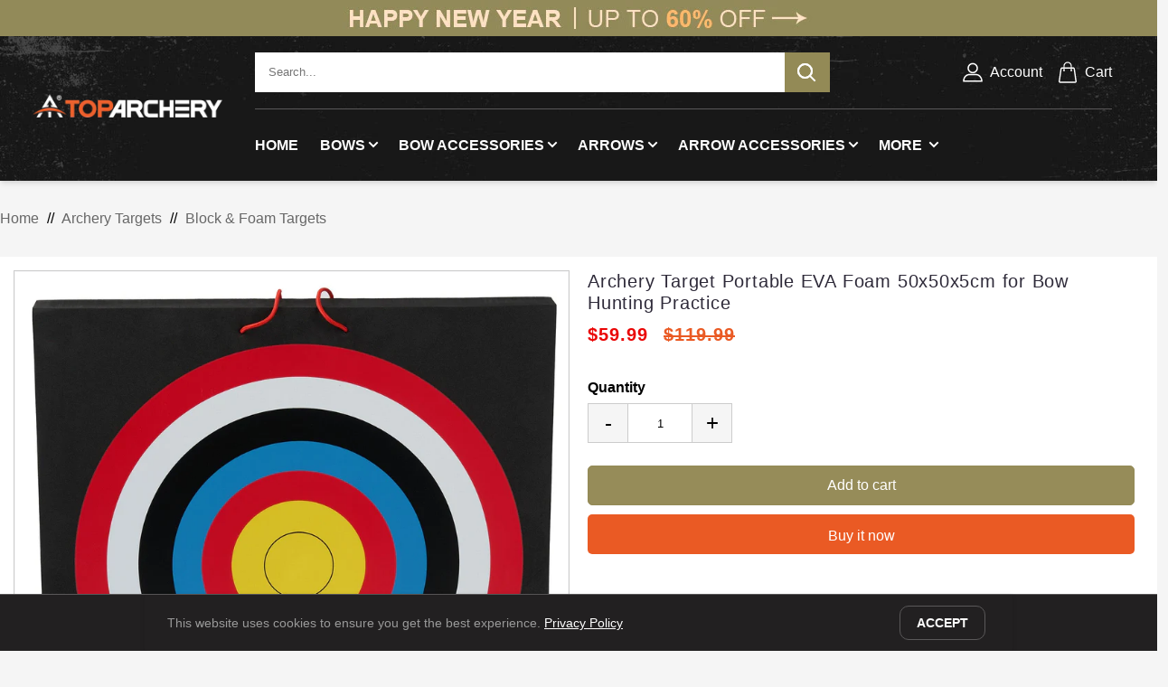

--- FILE ---
content_type: text/html; charset=utf-8
request_url: https://www.toparchery.com/products/archery-eva-target-block-50x50cm-white-square
body_size: 54242
content:
<!doctype html>
<html class="no-js" lang="en">
<head>
  <meta charset="utf-8">
  <meta http-equiv="X-UA-Compatible" content="IE=edge">
  <meta name="viewport" content="width=device-width,initial-scale=1">
  <meta name="theme-color" content="">

  <link rel="canonical" href="https://www.toparchery.com/products/archery-eva-target-block-50x50cm-white-square">
  <link rel="alternate" hreflang="en-AU" href="https://au.toparchery.com/products/archery-eva-target-block-50x50cm-white-square" />
  <link rel="alternate" hreflang="en-GB" href="https://uk.toparchery.com/products/archery-eva-target-block-50x50cm-white-square" />
  <link rel="alternate" hreflang="en-US" href="https://www.toparchery.com/products/archery-eva-target-block-50x50cm-white-square" />
  <link rel="alternate" hreflang="x-default" href="https://www.toparchery.com/products/archery-eva-target-block-50x50cm-white-square" />

  <link rel="preconnect" href="https://cdn.shopify.com" crossorigin>

  <link rel="icon" type="image/png" href="//www.toparchery.com/cdn/shop/t/4/assets/top-logo-192.png?v=97532546474002906631655888648" sizes="192x192">
  <link rel="icon" type="image/png" href="//www.toparchery.com/cdn/shop/t/4/assets/favicon.png?v=146677146310229897491645694259">
  <link rel="apple-touch-icon-precomposed" href="//www.toparchery.com/cdn/shop/t/4/assets/top-logo-192.jpg?v=129407287431681530461656035453">

  <title>
    Archery Target Portable EVA Foam 50x50x5cm for Bow Hunting Practice
 &ndash; TopArchery</title>

  
    <meta name="description" content="Specifications: Material: EVA Color: black/red Size: 5x50x50cm Shape: Square Weight: 1kg Features: Build-in target paper, no need additional target paper. This package includes 1pc EVA target.">
  

  

<meta property="og:site_name" content="TopArchery">
<meta property="og:url" content="https://www.toparchery.com/products/archery-eva-target-block-50x50cm-white-square">
<meta property="og:title" content="Archery Target Portable EVA Foam 50x50x5cm for Bow Hunting Practice">
<meta property="og:type" content="product">
<meta property="og:description" content="Specifications: Material: EVA Color: black/red Size: 5x50x50cm Shape: Square Weight: 1kg Features: Build-in target paper, no need additional target paper. This package includes 1pc EVA target."><meta property="og:image" content="http://www.toparchery.com/cdn/shop/files/product-img-20250224-0035.jpg?v=1740428163">
  <meta property="og:image:secure_url" content="https://www.toparchery.com/cdn/shop/files/product-img-20250224-0035.jpg?v=1740428163">
  <meta property="og:image:width" content="1600">
  <meta property="og:image:height" content="1600"><meta property="og:price:amount" content="59.99">
  <meta property="og:price:currency" content="USD"><meta name="twitter:card" content="summary_large_image">
<meta name="twitter:title" content="Archery Target Portable EVA Foam 50x50x5cm for Bow Hunting Practice">
<meta name="twitter:description" content="Specifications: Material: EVA Color: black/red Size: 5x50x50cm Shape: Square Weight: 1kg Features: Build-in target paper, no need additional target paper. This package includes 1pc EVA target.">


  <script src="//www.toparchery.com/cdn/shop/t/4/assets/global.min.js?v=123150057563002022821667984261" defer="defer"></script>
  <script>window.performance && window.performance.mark && window.performance.mark('shopify.content_for_header.start');</script><meta name="google-site-verification" content="RGwDdYuSzostMcZN7nK40fRoyuH6v7OkNoS1113cSJY">
<meta id="shopify-digital-wallet" name="shopify-digital-wallet" content="/56569036976/digital_wallets/dialog">
<meta name="shopify-checkout-api-token" content="2c824f70d0611518b93f37f624f91cd1">
<meta id="in-context-paypal-metadata" data-shop-id="56569036976" data-venmo-supported="false" data-environment="production" data-locale="en_US" data-paypal-v4="true" data-currency="USD">
<link rel="alternate" type="application/json+oembed" href="https://www.toparchery.com/products/archery-eva-target-block-50x50cm-white-square.oembed">
<script async="async" src="/checkouts/internal/preloads.js?locale=en-US"></script>
<script id="shopify-features" type="application/json">{"accessToken":"2c824f70d0611518b93f37f624f91cd1","betas":["rich-media-storefront-analytics"],"domain":"www.toparchery.com","predictiveSearch":true,"shopId":56569036976,"locale":"en"}</script>
<script>var Shopify = Shopify || {};
Shopify.shop = "toparchery.myshopify.com";
Shopify.locale = "en";
Shopify.currency = {"active":"USD","rate":"1.0"};
Shopify.country = "US";
Shopify.theme = {"name":"Toparchery-2022","id":128798359728,"schema_name":"Toparchery2022","schema_version":"1.0.0","theme_store_id":null,"role":"main"};
Shopify.theme.handle = "null";
Shopify.theme.style = {"id":null,"handle":null};
Shopify.cdnHost = "www.toparchery.com/cdn";
Shopify.routes = Shopify.routes || {};
Shopify.routes.root = "/";</script>
<script type="module">!function(o){(o.Shopify=o.Shopify||{}).modules=!0}(window);</script>
<script>!function(o){function n(){var o=[];function n(){o.push(Array.prototype.slice.apply(arguments))}return n.q=o,n}var t=o.Shopify=o.Shopify||{};t.loadFeatures=n(),t.autoloadFeatures=n()}(window);</script>
<script id="shop-js-analytics" type="application/json">{"pageType":"product"}</script>
<script defer="defer" async type="module" src="//www.toparchery.com/cdn/shopifycloud/shop-js/modules/v2/client.init-shop-cart-sync_BN7fPSNr.en.esm.js"></script>
<script defer="defer" async type="module" src="//www.toparchery.com/cdn/shopifycloud/shop-js/modules/v2/chunk.common_Cbph3Kss.esm.js"></script>
<script defer="defer" async type="module" src="//www.toparchery.com/cdn/shopifycloud/shop-js/modules/v2/chunk.modal_DKumMAJ1.esm.js"></script>
<script type="module">
  await import("//www.toparchery.com/cdn/shopifycloud/shop-js/modules/v2/client.init-shop-cart-sync_BN7fPSNr.en.esm.js");
await import("//www.toparchery.com/cdn/shopifycloud/shop-js/modules/v2/chunk.common_Cbph3Kss.esm.js");
await import("//www.toparchery.com/cdn/shopifycloud/shop-js/modules/v2/chunk.modal_DKumMAJ1.esm.js");

  window.Shopify.SignInWithShop?.initShopCartSync?.({"fedCMEnabled":true,"windoidEnabled":true});

</script>
<script>(function() {
  var isLoaded = false;
  function asyncLoad() {
    if (isLoaded) return;
    isLoaded = true;
    var urls = ["https:\/\/ecommplugins-scripts.trustpilot.com\/v2.1\/js\/header.min.js?settings=eyJrZXkiOiJmNGV0RUhEYnoyWFo3VjVvIiwicyI6InNrdSJ9\u0026shop=toparchery.myshopify.com","https:\/\/ecommplugins-trustboxsettings.trustpilot.com\/toparchery.myshopify.com.js?settings=1726040189818\u0026shop=toparchery.myshopify.com","https:\/\/widgets.automizely.com\/aftership\/gmv.js?organization_id=8ec494f25e9d49c893303621998fa8e2\u0026shop=toparchery.myshopify.com","https:\/\/d18eg7dreypte5.cloudfront.net\/browse-abandonment\/smsbump_timer.js?shop=toparchery.myshopify.com"];
    for (var i = 0; i < urls.length; i++) {
      var s = document.createElement('script');
      s.type = 'text/javascript';
      s.async = true;
      s.src = urls[i];
      var x = document.getElementsByTagName('script')[0];
      x.parentNode.insertBefore(s, x);
    }
  };
  if(window.attachEvent) {
    window.attachEvent('onload', asyncLoad);
  } else {
    window.addEventListener('load', asyncLoad, false);
  }
})();</script>
<script id="__st">var __st={"a":56569036976,"offset":-21600,"reqid":"ad6ed4e9-073c-4415-b914-3b0bc7bae3ec-1770026439","pageurl":"www.toparchery.com\/products\/archery-eva-target-block-50x50cm-white-square","u":"fa68e90e8c48","p":"product","rtyp":"product","rid":7114695671984};</script>
<script>window.ShopifyPaypalV4VisibilityTracking = true;</script>
<script id="captcha-bootstrap">!function(){'use strict';const t='contact',e='account',n='new_comment',o=[[t,t],['blogs',n],['comments',n],[t,'customer']],c=[[e,'customer_login'],[e,'guest_login'],[e,'recover_customer_password'],[e,'create_customer']],r=t=>t.map((([t,e])=>`form[action*='/${t}']:not([data-nocaptcha='true']) input[name='form_type'][value='${e}']`)).join(','),a=t=>()=>t?[...document.querySelectorAll(t)].map((t=>t.form)):[];function s(){const t=[...o],e=r(t);return a(e)}const i='password',u='form_key',d=['recaptcha-v3-token','g-recaptcha-response','h-captcha-response',i],f=()=>{try{return window.sessionStorage}catch{return}},m='__shopify_v',_=t=>t.elements[u];function p(t,e,n=!1){try{const o=window.sessionStorage,c=JSON.parse(o.getItem(e)),{data:r}=function(t){const{data:e,action:n}=t;return t[m]||n?{data:e,action:n}:{data:t,action:n}}(c);for(const[e,n]of Object.entries(r))t.elements[e]&&(t.elements[e].value=n);n&&o.removeItem(e)}catch(o){console.error('form repopulation failed',{error:o})}}const l='form_type',E='cptcha';function T(t){t.dataset[E]=!0}const w=window,h=w.document,L='Shopify',v='ce_forms',y='captcha';let A=!1;((t,e)=>{const n=(g='f06e6c50-85a8-45c8-87d0-21a2b65856fe',I='https://cdn.shopify.com/shopifycloud/storefront-forms-hcaptcha/ce_storefront_forms_captcha_hcaptcha.v1.5.2.iife.js',D={infoText:'Protected by hCaptcha',privacyText:'Privacy',termsText:'Terms'},(t,e,n)=>{const o=w[L][v],c=o.bindForm;if(c)return c(t,g,e,D).then(n);var r;o.q.push([[t,g,e,D],n]),r=I,A||(h.body.append(Object.assign(h.createElement('script'),{id:'captcha-provider',async:!0,src:r})),A=!0)});var g,I,D;w[L]=w[L]||{},w[L][v]=w[L][v]||{},w[L][v].q=[],w[L][y]=w[L][y]||{},w[L][y].protect=function(t,e){n(t,void 0,e),T(t)},Object.freeze(w[L][y]),function(t,e,n,w,h,L){const[v,y,A,g]=function(t,e,n){const i=e?o:[],u=t?c:[],d=[...i,...u],f=r(d),m=r(i),_=r(d.filter((([t,e])=>n.includes(e))));return[a(f),a(m),a(_),s()]}(w,h,L),I=t=>{const e=t.target;return e instanceof HTMLFormElement?e:e&&e.form},D=t=>v().includes(t);t.addEventListener('submit',(t=>{const e=I(t);if(!e)return;const n=D(e)&&!e.dataset.hcaptchaBound&&!e.dataset.recaptchaBound,o=_(e),c=g().includes(e)&&(!o||!o.value);(n||c)&&t.preventDefault(),c&&!n&&(function(t){try{if(!f())return;!function(t){const e=f();if(!e)return;const n=_(t);if(!n)return;const o=n.value;o&&e.removeItem(o)}(t);const e=Array.from(Array(32),(()=>Math.random().toString(36)[2])).join('');!function(t,e){_(t)||t.append(Object.assign(document.createElement('input'),{type:'hidden',name:u})),t.elements[u].value=e}(t,e),function(t,e){const n=f();if(!n)return;const o=[...t.querySelectorAll(`input[type='${i}']`)].map((({name:t})=>t)),c=[...d,...o],r={};for(const[a,s]of new FormData(t).entries())c.includes(a)||(r[a]=s);n.setItem(e,JSON.stringify({[m]:1,action:t.action,data:r}))}(t,e)}catch(e){console.error('failed to persist form',e)}}(e),e.submit())}));const S=(t,e)=>{t&&!t.dataset[E]&&(n(t,e.some((e=>e===t))),T(t))};for(const o of['focusin','change'])t.addEventListener(o,(t=>{const e=I(t);D(e)&&S(e,y())}));const B=e.get('form_key'),M=e.get(l),P=B&&M;t.addEventListener('DOMContentLoaded',(()=>{const t=y();if(P)for(const e of t)e.elements[l].value===M&&p(e,B);[...new Set([...A(),...v().filter((t=>'true'===t.dataset.shopifyCaptcha))])].forEach((e=>S(e,t)))}))}(h,new URLSearchParams(w.location.search),n,t,e,['guest_login'])})(!0,!0)}();</script>
<script integrity="sha256-4kQ18oKyAcykRKYeNunJcIwy7WH5gtpwJnB7kiuLZ1E=" data-source-attribution="shopify.loadfeatures" defer="defer" src="//www.toparchery.com/cdn/shopifycloud/storefront/assets/storefront/load_feature-a0a9edcb.js" crossorigin="anonymous"></script>
<script data-source-attribution="shopify.dynamic_checkout.dynamic.init">var Shopify=Shopify||{};Shopify.PaymentButton=Shopify.PaymentButton||{isStorefrontPortableWallets:!0,init:function(){window.Shopify.PaymentButton.init=function(){};var t=document.createElement("script");t.src="https://www.toparchery.com/cdn/shopifycloud/portable-wallets/latest/portable-wallets.en.js",t.type="module",document.head.appendChild(t)}};
</script>
<script data-source-attribution="shopify.dynamic_checkout.buyer_consent">
  function portableWalletsHideBuyerConsent(e){var t=document.getElementById("shopify-buyer-consent"),n=document.getElementById("shopify-subscription-policy-button");t&&n&&(t.classList.add("hidden"),t.setAttribute("aria-hidden","true"),n.removeEventListener("click",e))}function portableWalletsShowBuyerConsent(e){var t=document.getElementById("shopify-buyer-consent"),n=document.getElementById("shopify-subscription-policy-button");t&&n&&(t.classList.remove("hidden"),t.removeAttribute("aria-hidden"),n.addEventListener("click",e))}window.Shopify?.PaymentButton&&(window.Shopify.PaymentButton.hideBuyerConsent=portableWalletsHideBuyerConsent,window.Shopify.PaymentButton.showBuyerConsent=portableWalletsShowBuyerConsent);
</script>
<script>
  function portableWalletsCleanup(e){e&&e.src&&console.error("Failed to load portable wallets script "+e.src);var t=document.querySelectorAll("shopify-accelerated-checkout .shopify-payment-button__skeleton, shopify-accelerated-checkout-cart .wallet-cart-button__skeleton"),e=document.getElementById("shopify-buyer-consent");for(let e=0;e<t.length;e++)t[e].remove();e&&e.remove()}function portableWalletsNotLoadedAsModule(e){e instanceof ErrorEvent&&"string"==typeof e.message&&e.message.includes("import.meta")&&"string"==typeof e.filename&&e.filename.includes("portable-wallets")&&(window.removeEventListener("error",portableWalletsNotLoadedAsModule),window.Shopify.PaymentButton.failedToLoad=e,"loading"===document.readyState?document.addEventListener("DOMContentLoaded",window.Shopify.PaymentButton.init):window.Shopify.PaymentButton.init())}window.addEventListener("error",portableWalletsNotLoadedAsModule);
</script>

<script type="module" src="https://www.toparchery.com/cdn/shopifycloud/portable-wallets/latest/portable-wallets.en.js" onError="portableWalletsCleanup(this)" crossorigin="anonymous"></script>
<script nomodule>
  document.addEventListener("DOMContentLoaded", portableWalletsCleanup);
</script>

<script id='scb4127' type='text/javascript' async='' src='https://www.toparchery.com/cdn/shopifycloud/privacy-banner/storefront-banner.js'></script><link id="shopify-accelerated-checkout-styles" rel="stylesheet" media="screen" href="https://www.toparchery.com/cdn/shopifycloud/portable-wallets/latest/accelerated-checkout-backwards-compat.css" crossorigin="anonymous">
<style id="shopify-accelerated-checkout-cart">
        #shopify-buyer-consent {
  margin-top: 1em;
  display: inline-block;
  width: 100%;
}

#shopify-buyer-consent.hidden {
  display: none;
}

#shopify-subscription-policy-button {
  background: none;
  border: none;
  padding: 0;
  text-decoration: underline;
  font-size: inherit;
  cursor: pointer;
}

#shopify-subscription-policy-button::before {
  box-shadow: none;
}

      </style>

<script>window.performance && window.performance.mark && window.performance.mark('shopify.content_for_header.end');</script>

  <style data-shopify>
    :root {
    --font-body-family: 'Segoe UI', Tahoma, Geneva, Verdana, sans-serif;
    --font-body-style: normal;
    --font-body-weight: 400;

    --font-heading-family: 'Segoe UI', Tahoma, Geneva, Verdana, sans-serif;
    --font-heading-style: normal;
    --font-heading-weight: 500;

    --font-body-scale: 1.0;
    --font-heading-scale: 1.3;

    --color-base-text: 46, 42, 57;
    --color-shadow: 46, 42, 57;
    --color-base-background-1: 250, 247, 242;
    --color-base-background-2: 237, 255, 167;
    --color-base-solid-button-labels: 250, 247, 242;
    --color-base-outline-button-labels: 46, 42, 57;
    --color-base-accent-1: 158, 92, 139;
    --color-base-accent-2: 177, 103, 103;
    --payment-terms-background-color: #FAF7F2;

    --gradient-base-background-1: linear-gradient(180deg, rgba(240, 244, 236, 1), rgba(241, 235, 226, 1) 100%);
    --gradient-base-background-2: radial-gradient(rgba(255, 229, 229, 1), rgba(255, 224, 218, 1) 25%, rgba(215, 255, 137, 1) 100%);
    --gradient-base-accent-1: #9E5C8B;
    --gradient-base-accent-2: linear-gradient(320deg, rgba(214, 168, 168, 1) 23%, rgba(158, 92, 139, 1) 100%);

    --media-padding: px;
    --media-border-opacity: 0.0;
    --media-border-width: 0px;
    --media-radius: 12px;
    --media-shadow-opacity: 0.1;
    --media-shadow-horizontal-offset: 10px;
    --media-shadow-vertical-offset: 12px;
    --media-shadow-blur-radius: 20px;

    --page-width: 120rem;
    --page-width-margin: 0rem;

    --card-image-padding: 0.0rem;
    --card-corner-radius: 0;
    --card-text-alignment: center;
    --card-border-width: 0.0rem;
    --card-border-opacity: 0.1;
    --card-shadow-opacity: 0.05;
    --card-shadow-horizontal-offset: 1.0rem;
    --card-shadow-vertical-offset: 1.0rem;
    --card-shadow-blur-radius: 3.5rem;

    --badge-corner-radius: 2.0rem;

    --popup-border-width: 1px;
    --popup-border-opacity: 0.1;
    --popup-corner-radius: 22px;
    --popup-shadow-opacity: 0.1;
    --popup-shadow-horizontal-offset: 10px;
    --popup-shadow-vertical-offset: 12px;
    --popup-shadow-blur-radius: 20px;

    --drawer-border-width: 1px;
    --drawer-border-opacity: 0.1;
    --drawer-shadow-opacity: 0.0;
    --drawer-shadow-horizontal-offset: 0px;
    --drawer-shadow-vertical-offset: 0px;
    --drawer-shadow-blur-radius: 0px;

    --spacing-sections-desktop: 36px;
    --spacing-sections-mobile: 25px;

    --grid-desktop-vertical-spacing: 20px;
    --grid-desktop-horizontal-spacing: 20px;
    --grid-mobile-vertical-spacing: 5px;
    --grid-mobile-horizontal-spacing: 5px;

    --text-boxes-border-opacity: 0.0;
    --text-boxes-border-width: 0px;
    --text-boxes-radius: 24px;
    --text-boxes-shadow-opacity: 0.0;
    --text-boxes-shadow-horizontal-offset: 10px;
    --text-boxes-shadow-vertical-offset: 12px;
    --text-boxes-shadow-blur-radius: 20px;

    --buttons-radius: 10px;
    --buttons-radius-outset: 11px;
    --buttons-border-width: 1px;
    --buttons-border-opacity: 0.15;
    --buttons-shadow-opacity: 0.0;
    --buttons-shadow-horizontal-offset: 0px;
    --buttons-shadow-vertical-offset: 0px;
    --buttons-shadow-blur-radius: 0px;
    --buttons-border-offset: 0.3px;

    --inputs-radius: 10px;
    --inputs-border-width: 1px;
    --inputs-border-opacity: 0.15;
    --inputs-shadow-opacity: 0.0;
    --inputs-shadow-horizontal-offset: 0px;
    --inputs-margin-offset: 0px;
    --inputs-shadow-vertical-offset: 0px;
    --inputs-shadow-blur-radius: 0px;
    --inputs-radius-outset: 11px;

    --variant-pills-radius: 2px;
    --variant-pills-border-width: 0px;
    --variant-pills-border-opacity: 0.55;
    --variant-pills-shadow-opacity: 0.0;
    --variant-pills-shadow-horizontal-offset: 0px;
    --variant-pills-shadow-vertical-offset: 0px;
    --variant-pills-shadow-blur-radius: 0px;

    --svg-select-icon: url(//www.toparchery.com/cdn/shop/t/4/assets/ico-select.svg?v=29003672709104678581645694261);
    --font-size-base: 15;
    }

    .black_white_btn,a,button{cursor:pointer;text-decoration:none}.badge,.black_white_btn,.center,.header .menu>ul>li .menu-subs.menu-column-2>.list-item.text-center .title,.header .menu>ul>li .menu-subs.menu-column-3>.list-item.text-center .title,.header .menu>ul>li .menu-subs.menu-column-4>.list-item.text-center .title{text-align:center}.badge,.break{word-break:break-word}.black_white_btn,.uppercase{text-transform:uppercase}*,::after,::before{padding:0;margin:0;box-sizing:border-box;list-style:none;text-decoration:none;-webkit-font-smoothing:antialiased;-moz-osx-font-smoothing:grayscale;text-rendering:optimizeLegibility}.color-background-1,:root{--color-foreground:var(--color-base-text);--color-background:var(--color-base-background-1);--gradient-background:var(--gradient-base-background-1);--color-link:var(--color-base-outline-button-labels);--alpha-link:0.85}.color-inverse{--color-foreground:var(--color-base-background-1);--color-background:var(--color-base-text);--gradient-background:rgb(var(--color-base-text))}.color-accent-1,.color-accent-2{--color-foreground:var(--color-base-solid-button-labels)}.color-accent-1{--color-background:var(--color-base-accent-1);--gradient-background:var(--gradient-base-accent-1)}.color-accent-2{--color-background:var(--color-base-accent-2);--gradient-background:var(--gradient-base-accent-2)}.color-accent-1,.color-accent-2,.color-background-2,.color-inverse{--color-badge-background:var(--color-background);--color-badge-border:var(--color-background);--alpha-badge-border:1}:root{--duration-short:100ms;--duration-default:200ms;--duration-long:500ms}input,select,textarea{outline:0}html{box-sizing:border-box;font-size:calc(var(--font-body-scale) * 62.5%);height:100%}body{display:grid;grid-template-rows:auto auto 1fr auto;grid-template-columns:100%;min-height:100%;margin:0;font-size:1.5rem;line-height:calc(1 + .5 / var(--font-body-scale));font-family:var(--font-body-family);font-style:var(--font-body-style);font-weight:var(--font-body-weight)}@media screen and (min-width:1640px){body.toparchery-layout-boxed{margin:0 auto;width:164rem}}.gradient{background-color:#f5f5f5;background-attachment:fixed}.header .phone-show,.hidden,.hide,.more-w1080,.more-w1280,.more-w1440,.more-w1640,.more-w1920,.more-w960,.pre-hide{display:none!important}.focus-none{box-shadow:none!important;outline:0!important}a{color:inherit}a,button{font-family:inherit;font-size:inherit;line-height:inherit;border:none;outline:0;background:0 0}.h0,.h1,.h2,.h3,.h4,.h5,.h6,h1,h2,h3,h4,h5,h6{font-family:var(--font-heading-family);font-style:var(--font-heading-style)}.rte a:not(.btn){border-bottom:1px solid currentColor;padding-bottom:1px}.h3,.h4,.h5,.h6,h3,h4,h5,h6{margin:0 0 17.5px;font-weight:var(--font-heading-weight);line-height:1.2;overflow-wrap:break-word;word-wrap:break-word}.h0,.h1,.h2,.h3,.h4,.h5,h1,h2,h3,h4,h5{font-weight:var(--font-heading-weight);letter-spacing:calc(var(--font-heading-scale) * .06rem);color:rgb(var(--color-foreground));line-height:calc(1 + .3 / max(1, var(--font-heading-scale)));word-break:break-word}.h0{font-size:calc(var(--font-heading-scale) * 4rem)}.h1,h1{font-size:calc(var(--font-heading-scale) * 2.4rem)}.h2,h2{font-size:calc(var(--font-heading-scale) * 2rem)}.h3,h3{font-size:calc(var(--font-heading-scale) * 1.7rem)}.h4,h4{font-size:calc(var(--font-heading-scale) * 1.5rem)}.h5,h5{font-size:calc(var(--font-heading-scale) * 1.2rem)}.h6,h6{color:rgba(var(--color-foreground),.75);margin-block-start:1.67em;margin-block-end:1.67em}img,video{display:block;max-width:100%;height:auto;object-fit:cover}p{color:var(--color-base-text);margin:0 0 1.8rem}p:last-child{margin-bottom:0}.black_white_btn{position:relative;display:inline-block;padding:0 3rem;line-height:4.8rem;border-radius:1rem;font-weight:600;box-shadow:none;transition:background .25s ease-in-out,color .25s ease-in-out,box-shadow .25s ease-in-out;border:0;background:#222021;color:#fff!important}.header,.header .menu>ul>li .menu-subs{box-shadow:0 4px 6px -1px rgba(0,0,0,.1),0 2px 4px -1px rgba(0,0,0,.06)}.black_white_btn:hover{background:#414141}.badge{border:1px solid transparent;border-radius:var(--badge-corner-radius);display:inline-block;font-size:1.2rem;letter-spacing:.1rem;line-height:1;padding:.6rem 1.3rem;background-color:rgb(var(--color-badge-background));border-color:rgba(var(--color-badge-border),var(--alpha-badge-border));color:rgb(var(--color-foreground))}.visually-hidden{position:absolute!important;overflow:hidden;width:1px;height:1px;margin:-1px;padding:0;border:0;clip:rect(0 0 0 0);word-wrap:normal!important}.header,.header .cart-count-container,.header .item-wrapper,.ratio,.select,.text-area{position:relative}.visually-hidden--inline{margin:0;height:1em}.ratio{display:flex;align-items:stretch}.ratio::before{content:'';width:0;height:0;padding-bottom:var(--ratio-percent)}.no-js:not(html),a:empty,article:empty,dl:empty,h1:empty,h2:empty,h3:empty,h4:empty,h5:empty,h6:empty,p:empty,section:empty,ul:empty{display:none}.custom-font-bold{font-weight:700}.container{margin:0 auto;max-width:160rem;padding:0 2rem}@media screen and (min-width:769px){.container{padding:0 4rem}}.price-item--sale{color:#ea0606;font-weight:600;font-size:20px}.price-item--regular{font-weight:700;font-size:20px}.page-width{max-width:1410px;margin:0 auto;padding-left:55px;padding-right:55px}.page-width::after{content:'';display:table;clear:both}@media only screen and (max-width:749px){p{font-size:1.4rem}.page-width{padding-left:22px;padding-right:22px}.site-footer__content{padding:0 18px}}@media screen and (min-width:750px){body{font-size:1.6rem}.page-width--narrow{padding:0 9rem}}@media screen and (min-width:990px){.page-width--narrow{max-width:96rem;padding:0}}@media screen and (min-width:1280px){.page-width--narrow{max-width:120rem;padding:0}}.page-margin{margin:7rem auto}.index-section{margin:4rem 0}@media screen and (max-width:960px){.index-section{margin:2rem 0}}.right{text-align:right}.light{opacity:.7}.select,.text-area{display:flex;width:100%}.text-area{font-family:var(--font-body-family);font-style:var(--font-body-style);font-weight:var(--font-body-weight);min-height:10rem;resize:none}.color-foreground{color:rgb(var(--color-foreground))}.upto-line4{white-space:normal;display:-webkit-box!important;-webkit-box-orient:vertical;overflow:hidden;-webkit-line-clamp:4}#shopify-section-header{position:relative;z-index:5;position:-webkit-sticky;position:sticky;top:0}.header{display:block;top:0;left:0;max-width:1640px;width:100%;height:auto;padding:0;margin:0 auto;z-index:999;border:none;outline:0;background:#222021}.header-container{width:100%;height:16rem;margin:0 auto;display:flex;flex-wrap:nowrap}.header .wrapper{display:flex;flex-wrap:nowrap;align-items:center;max-width:160rem;margin:0 auto}.header .header-right{flex:0 0 78%;width:78%;display:flex;flex-direction:column;height:100%}.header .tool-wrapper{width:100%;height:80px;display:flex;flex-wrap:nowrap}.header .header-item-search{display:flex;flex:1 0 auto;border:0;align-items:center;justify-content:flex-start;padding:0}.header .line-split{width:100%;font-size:0;display:flex;padding:0 5rem 0 0}.header .line-split div{width:100%;font-size:0;height:.1rem;background-color:#5a5859}.header .menu-wrapper{width:100%;height:7.9rem}.header .item-wrapper{flex:0 0 78%;width:78%;display:flex;flex-wrap:nowrap;align-items:center;padding:1.5rem 3rem;height:8rem}.header .header-item-logo{flex:0 0 22%;width:22%;height:100%;display:flex;align-items:center;justify-content:center;padding:10px}.header .logo{max-width:220px;width:100%;height:auto}.header .header-item-left{display:none;flex:0 0 6rem;align-items:center;justify-content:center}.header .header-item-right{flex:0 0 25rem;display:flex;align-items:center;justify-content:flex-end;padding-right:5rem}.header .header-item-left .menu-icon,.header .header-item-right .menu-icon{display:flex;align-items:center;gap:0;border:none;cursor:pointer;color:#fff;outline:0}.header .header-item-left .menu-icon{justify-content:center}.header .level-arrow-right{width:.8rem;height:1.2rem;transform:rotate(90deg)}.header .level-arrow{margin-left:5px}.header .header-item-right .menu-icon{justify-content:center;margin-left:1.5rem}.header .icon--account,.header .icon--cart{width:2.6rem;height:2.6rem}.header__cart-count{display:inline-flex;position:absolute;left:.8rem;top:-.7rem;align-items:center;justify-content:center;height:2rem;min-width:2rem;padding:.4rem;font-size:1.3rem;font-weight:600;text-align:center;background:#e65a25;color:#fff;border-radius:2.2rem;z-index:1}.header .menu>ul>li>a,.search-bar,.search-bar__submit svg,.search-bar__top,.ta-footer-menu-title,.top-bar{position:relative}.top-bar,.top-bar .top-link a{font-weight:400;text-transform:uppercase}.header .menu .menu-mobile-header,.header .menu-overlay,.header__cart-count:empty{display:none}.header .icon--menu-mobile-open{display:none;width:2rem;height:1.6rem}.header .header-item-menu{display:flex;flex:0 0 100%;align-content:center}.header .menu>ul>li{display:inline-block;line-height:5.4rem;height:5.4rem;margin-right:2.4rem}.header .menu>ul>li>a{font-family:inherit;font-weight:600;line-height:2rem;border:none;outline:0;color:#fff;text-rendering:optimizeLegibility;transition:color .3s ease-in-out;text-transform:uppercase}@media only screen and (max-width:1366px) and (min-width:959px){.header .menu-middle-hidden{display:none!important}}@media only screen and (max-width:1280px) and (min-width:959px){.header .menu-small-hidden{display:none!important}}.header .menu>ul>li .menu-subs{position:absolute;width:100%;height:auto;margin-top:0;padding:1rem 2rem;border:none;outline:0;z-index:500;opacity:0;visibility:hidden;border-radius:.2rem;border-top:.2rem solid #938a56;background:#fff;transition:.5s ease-in-out}.header .icon--text{margin-left:.6rem}.site-footer__item:last-of-type,.site-footer__linklist-item:last-of-type{padding-right:0}.search-modal__form{width:85%}.search-bar{min-width:80%;padding-bottom:0;z-index:1}.search-bar__top{display:flex;height:4.4rem;align-items:center;border-radius:.3rem;background:#fff;color:#616161;z-index:1}.search-bar__input-wrapper{position:relative;flex:1 0 auto;height:100%}.search-bar__input{height:100%;width:100%;padding:0 1.5rem .1rem;border:none;background:#fff;line-height:normal;color:#222021;-webkit-appearance:none;outline:0}.search-bar__submit{flex:none;width:5rem;height:100%;color:#fff;background:#938a56;display:flex;align-items:center;justify-content:center}.search-bar__submit .icon--search,.search-bar__submit .icon--search-btn{width:2.1rem;height:2.1rem}.footer-menu-hide,.search-bar__inner.hide,.search-bar__submit .icon--search-loader.hide,.ta-footer-menu-btn{display:none}.top-bar{background-color:#938a56;display:flex;align-items:center;justify-content:center;z-index:88;font-size:11px;color:#fff}.site-footer,.site-footer h4,.site-footer p,.site-footer small,.site-footer__copyright-content a,.site-footer__linklist-item a,.site-footer__newsletter-error,.site-footer__rte a{color:#919799}.top-bar .free-us{font-size:14px}.top-bar .top-link{position:absolute;top:13px;right:10px}.top-bar .top-link a{font-size:14px;color:#fff}@media only screen and (min-width:990px){.top-bar .free-us{display:block}}@media only screen and (max-width:989px){.top-bar .free-us{display:block}.top-bar .top-link{right:30px}}.top-bar-link{width:100%;display:block}@media only screen and (max-width:640px){.top-bar{padding:15px;height:64px}.top-bar-pc{display:none!important}.top-bar-phone{display:block!important}.top-bar-phone .free-us{color:#fff;text-align:center;text-transform:none;font-size:17px}.top-bar-phone .free-us span{color:#fba200}}@media only screen and (min-width:641px){.top-bar-pc{display:block!important}.top-bar-phone{display:none!important}}@media only screen and (min-width:961px) and (max-width:1366px){.fullwidth-menu{display:none!important}}.site-footer{background-position:top center;background-repeat:no-repeat;background-size:cover;margin-top:0;padding:25px 0 5px;background-color:#030303}.site-footer .h4,.site-footer h4{margin-bottom:12.5px}.site-footer__content{display:-webkit-flex;display:-ms-flexbox;display:flex;width:100%;-ms-flex-align:start;-webkit-align-items:flex-start;-moz-align-items:flex-start;-ms-align-items:flex-start;-o-align-items:flex-start;align-items:flex-start;-webkit-flex-wrap:wrap;-moz-flex-wrap:wrap;-ms-flex-wrap:wrap;flex-wrap:wrap}.site-footer__item{display:-webkit-flex;display:-ms-flexbox;display:flex;width:100%;-webkit-flex:1 1 100%;-moz-flex:1 1 100%;-ms-flex:1 1 100%;flex:1 1 100%;margin-bottom:25px}.site-footer__item:first-of-type{padding-left:0}.site-footer__hr{margin:15px 0 10px;border-bottom:0;border:0}.site-footer__linklist-item{display:block;padding:15px 0}.site-footer__copyright-content{font-size:calc(((var(--font-size-base) - 3) / (var(--font-size-base))) * 1em)}.icon--email,.icon--phone{margin-right:5px;font-size:18px}@media only screen and (min-width:750px){.h0{font-size:calc(var(--font-heading-scale) * 5.2rem)}.h1,h1{font-size:calc(var(--font-heading-scale) * 3.2rem)}.h2,h2{font-size:calc(var(--font-heading-scale) * 2.4rem)}.h3,h3{font-size:calc(var(--font-heading-scale) * 1.8rem)}.h5,h5{font-size:calc(var(--font-heading-scale) * 1.3rem)}.site-footer{padding-bottom:5px}.site-footer .h4,.site-footer h4{min-height:calc(var(--font-size-header) * .7);margin-bottom:25px}.site-footer__content{-webkit-flex-wrap:nowrap;-moz-flex-wrap:nowrap;-ms-flex-wrap:nowrap;flex-wrap:nowrap}.site-footer__item{padding:0 15px;margin-bottom:15px}.site-footer__hr{margin:15px 0 5px}.site-footer__linklist-item{padding:0 30px 8px 0}.site-footer-item-align-right{text-align:right}.site-footer-item-tall{margin-bottom:15px;height:46px}}.site-footer__rte a{border-bottom:1px solid #919799}.site-footer__copyright-content a:hover,.site-footer__linklist-item a:hover,.site-footer__rte a:hover{color:#777e80;border-bottom:1px solid #777e80}@media only screen and (max-width:749px){.site-footer__item:last-of-type{margin-bottom:0}.site-footer__linklist.list--inline>li{display:block}.footer-mobile-fix{padding:5px 0}}.site-footer__item-inner--link_list{width:100%}.icon--email,.icon--phone,.icon-email,.icon-phone{width:26px;height:26px}.ta-footer-menu-title{margin-bottom:12px;cursor:default}#to-top-btn,.quick_shop_btn{cursor:pointer;text-align:center}.icon--phone{color:#938a56}.icon--email{color:#938a56}@media (min-width:1025px){.ta-footer-item{flex:0 0 25%}}@media (max-width:1024px) and (min-width:768px){.ta-footer-item{flex:0 0 50%}}.more-menu-w1080,.more-menu-w1280,.more-menu-w1440,.more-menu-w1640,.more-menu-w1920,.more-menu-w960{display:inline-block}@media only screen and (min-width:960px) and (max-width:1919px){.more-menu-w1640{display:none!important}}@media only screen and (min-width:960px) and (max-width:1639px){.more-menu-w1440{display:none!important}}@media only screen and (min-width:960px) and (max-width:1439px){.more-menu-w1280{display:none!important}}@media only screen and (min-width:960px) and (max-width:1279px){.more-menu-w1080{display:none!important}}@media only screen and (min-width:1920px){.more-w1920{display:inline-block!important}}@media only screen and (min-width:1640px) and (max-width:1919px){.more-w1640{display:inline-block!important}}@media only screen and (min-width:1440px) and (max-width:1639px){.more-w1440{display:inline-block!important}}@media only screen and (min-width:1280px) and (max-width:1439px){.more-w1280{display:inline-block!important}}@media only screen and (min-width:1080px) and (max-width:1279px){.more-w1080{display:inline-block!important}}@media only screen and (min-width:960px) and (max-width:1079px){.more-menu-w960{display:none!important}.more-w960{display:inline-block!important}}.menu-item-has-children .list-item h4{margin-bottom:5px;color:#938a56}.menu-item-has-children .list-item ul{margin-bottom:20px}@media only screen and (min-width:960px){.medium-up--hide,.more-menu-w1920{display:none!important}}@media only screen and (max-width:959px){.small--hide{display:none!important}}.margin_top_0{margin-top:0!important}.weekly_deals{display:flex;justify-content:space-around;padding:10px 20px 20px;flex-wrap:wrap;background:#fff}.weekly_deals_item{flex:0 0 100%}.weekly_deals_item img{max-width:514px;max-height:160px;width:100%;height:auto}@media only screen and (min-width:768px){.weekly_deals{flex-wrap:nowrap}.weekly_deals_item{flex:0 0 32%}}@media (max-width:767px){.ta-footer-menu-title{cursor:pointer}.ta-footer-menu-block{padding-top:15px;border-bottom:1px solid #fff;margin-bottom:0}.ta-footer-menu-items{margin-bottom:5px}.ta-footer-menu-btn{position:absolute;right:15px;top:0;display:block}.ta-footer-item{flex:0 0 100%;justify-content:center}.foot-h4,.site-footer__linklist-item{text-align:center}.weekly_deals{margin-top:10px;margin-bottom:10px;width:100%;display:flex;flex-direction:row;justify-content:normal;scroll-snap-type:x mandatory;overflow-x:scroll;overflow-y:hidden;align-items:stretch;-webkit-overflow-scrolling:touch;scrollbar-width:none;-ms-overflow-style:none;padding:0;flex-wrap:nowrap}.weekly_deals::-webkit-scrollbar{display:none}.weekly_deals_item{scroll-snap-align:center;width:75%;flex:0 0 75%;position:relative;padding-bottom:0;height:calc(100vw * .23346)}.weekly_deals_item:first-child{margin-left:10px;margin-right:5px}.weekly_deals_item:last-child{margin-left:5px;margin-right:10px}}@-webkit-keyframes slideLeft{0%{opacity:0;transform:translateX(100%)}100%{opacity:1;transform:translateX(0)}}@keyframes slideLeft{0%{opacity:0;transform:translateX(100%)}100%{opacity:1;transform:translateX(0)}}@-webkit-keyframes slideRight{0%{opacity:1;transform:translateX(0)}100%{opacity:0;transform:translateX(100%)}}@keyframes slideRight{0%{opacity:1;transform:translateX(0)}100%{opacity:0;transform:translateX(100%)}}@-webkit-keyframes spinnerRotation{0%{transform:rotate(0)}100%{transform:rotate(360deg)}}@keyframes spinnerRotation{0%{transform:rotate(0)}100%{transform:rotate(360deg)}}.header .icon--menu-mobile-close{width:2rem;height:2rem}.header .icon--menu-mobile-back{width:1.2rem;height:1.8rem}.header .menu>ul>li .menu-subs>ul>li{line-height:1}.header .menu>ul>li .menu-subs>ul>li>a{display:inline-block;font-family:inherit;font-weight:500;line-height:2rem;padding:.6rem 0;border:none;outline:0;color:#121212;text-transform:capitalize;text-rendering:optimizeLegibility}.header .menu>ul>li .menu-column-1{min-width:24rem;max-width:32rem}.header .menu>ul>li .menu-subs.menu-mega>.list-item>ul>li{display:block;line-height:1}.header .menu>ul>li .menu-subs.menu-mega>.list-item>ul>li>a{display:inline-block;font-family:inherit;font-weight:500;line-height:1.25;padding:.5rem 0;border:none;outline:0;color:#121212;text-transform:capitalize;text-rendering:optimizeLegibility;transition:color .3s ease-in-out}.header .menu>ul>li .menu-subs.menu-column-2{display:flex;flex-wrap:wrap;max-width:56rem;width:100%;padding:1.25rem 1rem}.header .menu>ul>li .menu-subs.menu-column-2>.list-item{flex:0 0 50%;padding:0 1rem}.header .menu>ul>li .menu-subs.menu-column-2>.list-item .title,.header .menu>ul>li .menu-subs.menu-column-3>.list-item .title,.header .menu>ul>li .menu-subs.menu-column-4>.list-item .title{font-family:inherit;font-weight:500;line-height:1;padding:.75rem 0;border:none;outline:0;color:#938a56;text-transform:uppercase;text-rendering:optimizeLegibility;transition:.3s ease-in-out;margin:0}.header .menu>ul>li .menu-subs.menu-column-2>.list-item img.responsive,.header .menu>ul>li .menu-subs.menu-column-3>.list-item img.responsive,.header .menu>ul>li .menu-subs.menu-column-4>.list-item img.responsive{max-width:100%;width:100%;height:auto;margin-top:.75rem;object-fit:cover;vertical-align:middle}.header .menu>ul>li .menu-subs.menu-column-3{display:flex;flex-wrap:wrap;max-width:78rem;width:100%;padding:1.25rem 1rem}.header .menu>ul>li .menu-subs.menu-column-3>.list-item{flex:0 0 33.3333%;padding:0 1rem}.header .menu>ul>li .menu-subs.menu-column-4{display:flex;flex-wrap:wrap;max-width:96rem;width:100%;padding:1.25rem 1rem}.header .menu>ul>li .menu-subs.menu-column-4>.list-item{flex:0 0 25%;padding:0 1rem}.header .header-item-right a:hover,.header .menu>ul>li .menu-subs.menu-mega>.list-item>ul>li>a:hover,.header .menu>ul>li .menu-subs>ul>li>a:hover,.header .menu>ul>li:hover>a,.search-bar__item-price{color:#938a56}@media only screen and (min-width:961px){.header .menu>ul>li.menu-item-has-children:hover .menu-subs{margin-top:0;opacity:1;visibility:visible}}.search-bar__result-item:not(.search-bar__result-item--skeleton):focus,.search-bar__result-item:not(.search-bar__result-item--skeleton):hover,.search-bar__view-all:focus,.search-bar__view-all:hover{background:rgba(203,24,54,.08);outline:0}.main{display:block;width:100%;min-height:100vh}.search-bar__submit .icon--search-btn.hide{display:none}.search-bar__submit .icon--search-loader{width:2.4rem;height:2.4rem;margin:0 auto;fill:currentColor;-webkit-animation:.7s linear infinite spinnerRotation;animation:.7s linear infinite spinnerRotation}.search-bar__inner{position:absolute;display:block;width:100vw;overflow:hidden;color:#616161;background:0 0}.search-bar__empty-state{text-align:center;padding:5rem 0}.search-bar.is-expanded .search-bar__inner,.search-bar__menu-wrapper[aria-hidden=false],.search-bar__results[aria-hidden=false]{display:block}@media screen and (max-width:640px){.search-bar__top-wrapper{display:flex;align-items:center;justify-content:space-between}.search-bar__top{flex-grow:1}.search-bar__close-text{padding-left:2.2rem}.header__search-bar-wrapper.is-visible .search-bar{opacity:1;transition-delay:0.15s}.header__search-bar-wrapper.is-fixed .search-bar{padding:.9rem 0}.header__search-bar-wrapper.is-fixed .search-bar__inner{max-height:none;visibility:visible}.header__search-bar-wrapper.is-fixed .search-bar__inner-animation{transition:none}}.search-bar__menu-wrapper,.search-bar__results{position:relative;top:0;width:100%;background:#fff;box-shadow:0 1px 5px 2px rgba(0,0,0,.1);display:block}.search-bar__inner{width:calc(100% - 40px);top:100%;left:-.5rem}@supports (--css:variables){.search-bar__inner{height:calc((100vh - 20rem - 4rem) * 2)}}.search-bar__menu-wrapper,.search-bar__results{left:5px;width:calc(100% - 1rem);border-radius:0 0 3px 3px}.search-bar__result-category{margin:0;padding:.4rem 2rem;text-transform:uppercase;font-weight:600;background:#f5f5f5;box-shadow:0 1px #e8e8e8,0 -1px #e8e8e8}@media screen and (min-width:641px){.search-bar__inner{width:calc(100% - 4rem);top:100%;left:-.5rem}.search-bar__submit .icon--search{top:.1rem}.search-bar__menu-wrapper,.search-bar__results{max-height:31rem;height:auto}@supports (--css:variables){.search-bar__inner{height:calc(100vh - 20rem - 4rem)}.search-bar__results{max-height:calc(100vh - 5rem - 4rem)}}.search-bar__menu-wrapper,.search-bar__results{left:.5rem;width:calc(100% - 1rem);border-radius:0 0 3px 3px}.search-bar.is-expanded .search-bar__top{border-bottom-left-radius:0}}.search-bar__result-item{display:flex;align-items:center;padding:1.5rem 2rem;transition:background .2s ease-in-out}.search-bar__image-container{flex:none;width:5.6rem;margin-right:2rem}.search-bar__item-info{flex:1 0 0}.search-bar__item-title{margin-bottom:0;line-height:1.4;color:#222021}.search-bar__view-all{display:block;padding:1rem;width:100%;text-align:center;font-weight:600;color:#938a56;transition:background .2s ease-in-out}.search-bar__view-all svg{width:.6rem;height:1rem;margin-left:1.2rem}.search-bar__view-all path{stroke-width:.25rem}@media only screen and (max-width:960px){a,button{cursor:pointer!important;border:none;outline:0}.header .header-item-search{background-image:url(https://cdn.shopify.com/s/files/1/0565/6903/6976/t/1/assets/bg_header.jpg);background-position:top left;background-repeat:no-repeat;background-size:cover}#shopify-section-header{position:relative}.header-container{width:100%;height:8rem;margin:0 auto;display:flex;flex-wrap:nowrap}.header .header-item-logo{flex:1 0 auto;padding:.5rem .5rem .5rem 2.5rem}.header .logo{max-height:70px;width:100%;height:auto}.header .header-right{flex:0 0 8rem}.header .menu-wrapper{height:0}.header .icon--menu-mobile-open,.header .menu>ul>li .menu-subs.active,.header .menu>ul>li .menu-subs.menu-mega>.list-item>ul>li>a{display:block}.header .header-item-menu,.header .header-item-search.mobile-hide,.header .icon--text,.header .line-split{display:none}.header .wrapper{justify-content:space-between}.header .header-item-left,.header .header-item-menu{display:flex}.header .header-item-right{padding-right:10px;flex:0 0 8rem}.search-modal__form{width:100%}.header .phone-disabled{pointer-events:none}.header .phone-show{display:inline-block!important;font-weight:600!important}.header .menu>ul>li .menu-subs,.header .menu>ul>li .menu-subs.menu-mega{position:absolute;display:none;max-width:none;min-width:auto;margin:0;overflow-y:auto;transform:translateX(0);box-shadow:none;opacity:1;visibility:visible}.header .menu .menu-mobile-header,.header .menu>ul>li .menu-subs>ul>li,.header .menu>ul>li>a{border-bottom:1px solid rgba(0,0,0,.1)}.header .level-arrow{display:flex;align-items:center;justify-content:center;position:absolute;top:0;right:0;width:5rem;height:5rem;margin-left:0}.header .menu,.header .overlay{position:fixed;top:0;left:0;transition:.5s ease-in-out}.header .level-arrow-right{width:1.2rem;height:1.8rem}.header .menu>ul>li>a{color:#121212;display:block;line-height:5rem;height:5rem;padding:0 5rem 0 1.6rem}.header .menu{width:32rem;height:100%;z-index:1099;overflow:hidden;background:#fff;transform:translate(-100%)}.header .menu.active{transform:translate(0)}.header .menu>ul>li{display:block;line-height:1;margin:0}.header .menu .menu-mobile-header{position:relative;position:-webkit-sticky;position:sticky;display:flex;align-items:center;justify-content:space-between;top:0;height:5rem;z-index:501;background:#fff}.header .menu .menu-mobile-header .menu-mobile-back{display:none;width:5rem;height:5rem;cursor:pointer;border-right:1px solid rgba(0,0,0,.1);color:#121212}.header .menu .menu-mobile-header.active .menu-mobile-back{display:flex;align-items:center;justify-content:center}.header .menu .menu-mobile-header .menu-mobile-title{font-family:inherit;font-weight:500;line-height:inherit;color:#121212;text-transform:capitalize;text-rendering:optimizeLegibility}.header .menu .menu-mobile-header .menu-mobile-close{display:flex;align-items:center;justify-content:center;cursor:pointer;width:5rem;height:5rem;border-left:1px solid rgba(0,0,0,.1);color:#121212}.header .menu .menu-section{height:100%;overflow-y:auto;overflow-x:hidden}.header .menu>ul>li .menu-subs{top:0;left:0;width:100%;height:100%;padding:5rem 1.6rem 1.6rem}.header .menu>ul>li .menu-subs.menu-mega{top:0;left:0;width:100%;height:100%;padding:6rem 1.6rem 1.6rem}.header .menu>ul>li .menu-subs.menu-column-2>.list-item,.header .menu>ul>li .menu-subs.menu-column-4>.list-item{flex:0 0 100%;padding:0}.header .menu>ul>li .menu-subs.menu-column-2>.list-item img.responsive,.header .menu>ul>li .menu-subs.menu-column-4>.list-item img.responsive{margin-top:0}.header .menu>ul>li .menu-subs.menu-column-2>.list-item.text-center .title,.header .menu>ul>li .menu-subs.menu-column-4>.list-item.text-center .title{margin-bottom:2rem}.header .menu>ul>li .menu-subs.menu-column-2>.list-item.text-center:last-child .title,.header .menu>ul>li .menu-subs.menu-column-4>.list-item.text-center:last-child .title{margin-bottom:0}.header .menu>ul>li .menu-subs>ul>li>a{display:block;line-height:3.3rem}.header .menu>ul>li .menu-subs.menu-mega>.list-item>ul{margin-bottom:1.6rem}.header .overlay{display:block;width:100%;height:100%;z-index:1098;opacity:0;visibility:hidden;background:rgba(0,0,0,.55)}.header .overlay.active{opacity:1;visibility:visible}.search-bar{min-width:100%}.header .header-item-search{margin-bottom:-5.9rem;position:absolute;padding:0 1rem 1.5rem;width:100%;bottom:0;left:0;z-index:-1;transition:visibility .25s ease-in-out,margin-bottom .25s ease-in-out;box-sizing:border-box}#MainContent{margin-top:59px}}#to-top-btn{background-color:rgba(255,255,255,.9);border-radius:100%;color:#666;position:fixed;right:5px;bottom:60px;width:38px;height:38px;display:flex;align-items:center;justify-content:center;z-index:999999;border:1px solid #e5e5e5}.quick_shop_btn{position:absolute;bottom:10px;padding:10px;left:15px;right:15px;opacity:0;z-index:9999;font-weight:400;color:#fff;border:none;background-size:300% 100%;border-radius:0;background-image:linear-gradient(to right,#29323c,#485563,#2b5876,#4e4376);font-size:13px;letter-spacing:calc(.2*13px)}product-template .product-single{display:flex;display:-webkit-flex;flex-wrap:wrap;align-content:flex-start}@media screen and (min-width:960px){.card-wrapper:hover .quick_shop_btn{opacity:1}product-template .product-single{flex-wrap:nowrap}}
  </style>

  <style>
    
    
    
    .card,.card-wrapper{text-decoration:none}.page-main{max-width:1600px;padding-left:15px;padding-right:15px;min-height:100px}.category-left{padding:10px;width:240px;height:100%;min-height:100px;float:left}.category-right{height:100%;min-height:100px;width:100%;padding-left:300px}.category-title{font-size:22px;font-weight:700;display:block;margin-bottom:10px}.category-link{display:block;margin-bottom:5px;font-size:18px}.category-link a{color:#3a3a3a}.category-link a:hover{color:#e4712d}@media only screen and (max-width:749px){.category-left{display:none}.category-right{padding-left:30px}.category-link{font-size:18px}}.slider-container-main,.slider-container-page{position:relative;min-height:300px;padding-left:5px;padding-right:5px;width:100%}.slider-container-main{max-width:1300px;padding-bottom:55px}.slider-container-page{max-width:1410px;padding-bottom:5px}.grid__item,.rte img{max-width:100%}.page-main{margin:2rem auto}.snap-product-list{scroll-snap-type:x mandatory;overflow-x:scroll;overflow-y:hidden;display:flex;flex-wrap:nowrap;align-items:stretch;-webkit-overflow-scrolling:touch;scrollbar-width:none;-ms-overflow-style:none;margin-left:0;column-gap:.6rem;border-right:1px solid #e5e6e7}.prev-next-button,.rte blockquote{display:inline-flex}.snap-product-list::-webkit-scrollbar{display:none}.slider-product-item-v2{scroll-snap-align:start;width:20%;flex:0 0 auto;padding:0}.slider-product-item-v2 .card-wrapper,.slider-product-item-v3 .card-wrapper{border:1px solid #e5e6e7;height:100%}.slider-product-item-v2 .card-wrapper:hover,.slider-product-item-v3 .card-wrapper:hover{border:1px solid #959595}.slider-product-item-v3{scroll-snap-align:start end;width:25%;flex:0 0 auto;padding:0 2px}@media screen and (max-width:1439px) and (min-width:1280px){.slider-product-item-v2,.slider-product-item-v3{width:25%}}@media screen and (max-width:1279px) and (min-width:960px){.slider-product-item-v2,.slider-product-item-v3{width:33.3333%}}@media screen and (max-width:959px) and (min-width:480px){.slider-product-item-v2{width:70%}.slider-product-item-v3{width:50%}}@media screen and (max-width:479px){.slider-product-item-v2,.slider-product-item-v3{width:100%}}.prev-next-button{position:absolute;align-items:center;justify-content:center;width:44px;height:44px;top:calc(50% - 22px);border-radius:100%;visibility:visible;background:#eaeaea;opacity:.5;transition:.2s ease-in-out;z-index:2;cursor:pointer;border:0;color:#212121}.prev-next-button:hover{background:#ea5a24;color:#fff}.prev-next-button.previous{left:10px}.prev-next-button.next{right:10px}.prev-next-button svg{width:32px;height:32px}@media only screen and (max-width:767px){.prev-next-button{width:28px;height:28px;opacity:.5}.prev-next-button svg{width:22px;height:22px}}.top-hr{margin:10px 0;border:0;border-bottom:1px solid #ebebeb}@media screen and (max-width:989px){.collection .slider.slider--tablet{margin-bottom:1.5rem}}.collection .loading-overlay{top:0;right:0;bottom:0;left:0;display:none;width:100%;padding:0 1.5rem;opacity:.7}.collection.loading .loading-overlay{display:block}.card--card.card--media .card__inner .card__information,.card--card.card--media>.card__content .card__badge,.card--card.card--text .card__inner,.card--standard.card--media .card__inner .card__information,.card--standard.card--text.article-card>.card__content .card__information,.card--standard.card--text>.card__content .card__heading,.card--standard>.card__content .card__badge,.card--standard>.card__content .card__caption{display:none}.collection--empty .title-wrapper{margin-top:10rem;margin-bottom:15rem}.collection__view-all{margin-top:2rem}.card--standard .card__media,.card__media{margin:var(--card-image-padding)}.loading-overlay{position:absolute;z-index:1;width:1.8rem}@media screen and (max-width:749px){.collection .grid__item:only-child{flex:0 0 100%;max-width:100%}.loading-overlay{top:0;right:0}}.loading-overlay__spinner{width:1.8rem;display:inline-block}.spinner{animation:1.4s linear infinite rotator}@keyframes rotator{0%{transform:rotate(0)}100%{transform:rotate(270deg)}}.path{stroke-dasharray:280;stroke-dashoffset:0;transform-origin:center;stroke:rgb(var(--color-foreground));animation:1.4s ease-in-out infinite dash}@media screen and (forced-colors:active){.path{stroke:CanvasText}}@keyframes dash{0%{stroke-dashoffset:280}50%{stroke-dashoffset:75;transform:rotate(135deg)}100%{stroke-dashoffset:280;transform:rotate(450deg)}}.loading-overlay:not(.hidden)+.cart-item__price-wrapper,.loading-overlay:not(.hidden)~cart-remove-button{opacity:50%}.loading-overlay:not(.hidden)~cart-remove-button{pointer-events:none;cursor:default}.card-wrapper{color:inherit;height:100%;position:relative}.card-information>*,.card-information>.price,.price{color:rgb(var(--color-foreground))}.card{text-align:var(--card-text-alignment)}.card--card{height:100%}.card--card,.card--standard .card__inner{border-radius:var(--card-corner-radius);border:var(--card-border-width) solid rgba(var(--color-foreground),var(--card-border-opacity));position:relative;box-sizing:border-box}.card--card:after,.card--standard .card__inner:after{content:'';position:absolute;width:calc(var(--card-border-width) * 2 + 100%);height:calc(var(--card-border-width) * 2 + 100%);top:calc(var(--card-border-width) * -1);left:calc(var(--card-border-width) * -1);z-index:-1;border-radius:var(--card-corner-radius);box-shadow:var(--card-shadow-horizontal-offset) var(--card-shadow-vertical-offset) var(--card-shadow-blur-radius) rgba(var(--color-shadow),var(--card-shadow-opacity))}.card--extend-height,.card__inner:not(.ratio)>.card__content{height:100%}.card .media,.card__heading a::after,.card__media{bottom:0;position:absolute;top:0}.card .card__inner .card__media{overflow:hidden;z-index:0;border-radius:calc(var(--card-corner-radius) - var(--card-border-width) - var(--card-image-padding))}.card--card .card__inner .card__media{border-bottom-right-radius:0;border-bottom-left-radius:0}.card--standard.card--text{background-color:transparent}.card .media,.card__inner{width:100%}.card__media{width:calc(100% - 2 * var(--card-image-padding))}.card--media .card__inner .card__content{padding:calc(var(--card-image-padding) + 1rem);position:relative}.card__content{display:grid;padding:1rem;width:100%}.card__content--auto-margins{grid-template-rows:minmax(0,auto) max-content minmax(0,auto)}.card__information{grid-row-start:2;padding:1.3rem 1rem;text-align:left}.card__badge{align-self:flex-end;grid-row-start:3;justify-self:flex-start}.card__badge.top{align-self:flex-start;grid-row-start:1}.card__badge.right{justify-self:flex-end}.card__media .media img{height:100%;object-fit:cover;object-position:center center;width:100%}.card__heading,.rte>p:first-child{margin-top:0}.card__heading:last-child,.rte li:last-child,.rte>p:last-child{margin-bottom:0}.card--card.card--media>.card__content{margin-top:calc(0rem - var(--card-image-padding))}.card--card .card__heading a::after,.card--standard.card--text a::after{bottom:calc(var(--card-border-width) * -1);left:calc(var(--card-border-width) * -1);right:calc(var(--card-border-width) * -1);top:calc(var(--card-border-width) * -1)}.card__heading a::after{content:"";left:0;right:0;z-index:1}.card__heading a:after{outline-offset:0.3rem}.card__heading a:focus:after{box-shadow:0 0 0 .3rem rgb(var(--color-background)),0 0 .5rem .4rem rgba(var(--color-foreground),.3);outline:.2rem solid rgba(var(--color-foreground),.5)}.card__heading a:focus-visible:after{box-shadow:0 0 0 .3rem rgb(var(--color-background)),0 0 .5rem .4rem rgba(var(--color-foreground),.3);outline:.2rem solid rgba(var(--color-foreground),.5)}.card__heading a:focus,.card__heading a:focus:not(:focus-visible):after{box-shadow:none;outline:0}@media screen and (min-width:990px){.card .media.media--hover-effect>img:only-child,.card-wrapper .media.media--hover-effect>img:only-child{transition:transform var(--duration-long) ease}.card-wrapper:hover .media.media--hover-effect>img:first-child:only-child,.card:hover .media.media--hover-effect>img:first-child:only-child{transform:scale(1.03)}.card-wrapper:hover .media.media--hover-effect>img:first-child:not(:only-child){opacity:0}.card-wrapper:hover .media.media--hover-effect>img+img{opacity:1;transition:transform var(--duration-long) ease;transform:scale(1.03)}.underline-links-hover:hover a{text-decoration:underline;text-underline-offset:0.3rem}}.card--standard>.card__content{padding:0}.card--standard>.card__content .card__information{padding-left:0;padding-right:0}.card--extend-height.card--media,.card--extend-height.card--standard.card--text{display:flex;flex-direction:column}.card--extend-height.card--media .card__inner,.card--extend-height.card--standard.card--text .card__inner{flex-grow:1}.card .icon-wrap{margin-left:.8rem;white-space:nowrap;transition:transform var(--duration-short) ease;overflow:hidden}.card-information>*+*{margin-top:.5rem}.card-information{text-align:left;width:100%}.card-information>*{line-height:calc(1 + .4 / var(--font-body-scale))}.price,.price--large{font-size:1.6rem;line-height:calc(1 + .5 / var(--font-body-scale))}.card-information>.rating{margin-top:.4rem}.card-information>:not(.visually-hidden:first-child)+:not(.rating){margin-top:.7rem}.card-information .caption{letter-spacing:.07rem}.card-article-info{margin-top:1rem}.price{letter-spacing:.1rem}.price>*{display:inline-block;vertical-align:top}.price.price--unavailable{visibility:hidden}.price--end{text-align:right}.price .price-item{margin:0 1rem 0 0}.price__regular .price-item--regular{margin-right:0}.price:not(.price--show-badge) .price-item--last:last-of-type{margin:0}.price--large{letter-spacing:.13rem}.price--sold-out .price__availability,.price__regular{display:block}.price .price__badge-sale,.price .price__badge-sold-out,.price--on-sale .price__availability,.price--on-sale .price__regular,.price__availability,.price__sale{display:none}.price--on-sale .price__badge-sale,.price--sold-out .price__badge-sold-out{display:inline-block}.price--on-sale .price__sale{display:initial;flex-direction:row;flex-wrap:wrap}.price--center{display:initial;justify-content:center}.price--on-sale .price-item--regular{text-decoration:line-through;color:rgba(var(--color-foreground),.75);font-size:1.3rem}.unit-price{display:block;font-size:1.1rem;letter-spacing:.04rem;line-height:calc(1 + .2 / var(--font-body-scale));margin-top:.2rem;text-transform:uppercase;color:rgba(var(--color-foreground),.7)}.rte:after{clear:both;content:'';display:block}.rte table{table-layout:fixed}@media screen and (min-width:750px){.grid__item{max-width:100%}.collection .title-wrapper-with-link--no-heading{margin-top:calc(6rem + var(--page-width-margin))}.collection .loading-overlay{padding-left:5rem;padding-right:5rem}.loading-overlay{left:0}.card__information{padding-bottom:1.7rem;padding-top:1.7rem}.price{margin-bottom:0}.price--large{font-size:1.8rem}.rte table td{padding-left:1.2rem;padding-right:1.2rem}}.rte img{height:auto;border:var(--media-border-width) solid rgba(var(--color-foreground),var(--media-border-opacity));border-radius:var(--media-radius);box-shadow:var(--media-shadow-horizontal-offset) var(--media-shadow-vertical-offset) var(--media-shadow-blur-radius) rgba(var(--color-shadow),var(--media-shadow-opacity));margin-bottom:var(--media-shadow-vertical-offset)}.rte ul{padding-left:2rem}.rte li{list-style:inherit}.rte a{color:rgba(var(--color-link),var(--alpha-link));text-underline-offset:0.3rem;text-decoration-thickness:0.1rem;transition:text-decoration-thickness var(--duration-short) ease}.rte a:hover{color:rgb(var(--color-link));text-decoration-thickness:0.2rem}.rte blockquote>*{margin:-.5rem 0}
    .image-zoom-s,label[for],select{cursor:pointer}#alertBox,select{background-repeat:no-repeat}#alertBox p,.btn--share .icon,.qty-input-number,.share-title{vertical-align:middle}.product__media-list,.snap-product-img{scroll-snap-type:x mandatory;scrollbar-width:none}.rte:after{clear:both;content:'';display:block}.rte>p:first-child{margin-top:0}.errors li:last-child,.rte li:last-child,.rte>p:last-child{margin-bottom:0}.rte table{table-layout:fixed}.rte img{height:auto;max-width:100%;border:var(--media-border-width) solid rgba(var(--color-foreground),var(--media-border-opacity));border-radius:var(--media-radius);box-shadow:var(--media-shadow-horizontal-offset) var(--media-shadow-vertical-offset) var(--media-shadow-blur-radius) rgba(var(--color-shadow),var(--media-shadow-opacity));margin-bottom:var(--media-shadow-vertical-offset)}.rte ul{padding-left:2rem;list-style:disc}.rte li{list-style:inherit}.rte a{color:rgba(var(--color-link),var(--alpha-link));text-underline-offset:0.3rem;text-decoration-thickness:0.1rem;transition:text-decoration-thickness var(--duration-short) ease}.rte a:hover{color:rgb(var(--color-link));text-decoration-thickness:0.2rem}.rte blockquote{display:inline-flex}.rte blockquote>*{margin:-.5rem 0}.rte ol,.rte ul{margin:0 0 17.5px 35px}ol{list-style:decimal}ol,ul{margin:0;padding:0}.product_tab_info input,.product_tab_info textarea,input,textarea{padding:8px 15px}.product_tab_info label{display:block;margin-bottom:5px}select{-webkit-appearance:none;-moz-appearance:none;appearance:none;background-image:var(--svg-select-icon);background-position:right 10px center;line-height:1.2;text-indent:.01px;text-overflow:'';padding:8px 28px 8px 15px}input::-webkit-inner-spin-button,input::-webkit-outer-spin-button{-webkit-appearance:none}.product-form__item label,variant-radios,variant-selects{display:block}variant-selects select{width:50%;background:right 10px center no-repeat #fff;border:1px solid #ccc;background-image:var(--svg-select-icon)}.deferred-media__poster-button{background-color:#fff;border:.1rem solid rgba(18,18,18,.1);border-radius:50%;color:#121212;display:flex;align-items:center;justify-content:center;height:6.2rem;width:6.2rem;position:absolute;left:50%;top:50%;transform:translate(-50%,-50%) scale(1);transition:transform .1s,color .1s;z-index:1}.product__media-item>*{display:block;position:relative}.product__media-list .deferred-media,.product__media-list .product__modal-opener{border:.1rem solid rgba(var(--color-foreground),.04)}.media model-viewer,.media>:not(.zoom):not(.deferred-media__poster-button){display:block;max-width:100%;position:absolute;top:0;left:0;height:100%;width:100%}.product__media-icon .icon{width:1.2rem;height:1.4rem}.product__media-icon{background-color:#fff;border-radius:50%;border:.1rem solid rgba(18,18,18,.1);color:#121212;display:flex;align-items:center;justify-content:center;height:3rem;width:3rem;position:absolute;left:1.5rem;top:1.5rem;z-index:1;transition:color var(--duration-short) ease,opacity var(--duration-short) ease}.product__media-video .product__media-icon{opacity:1}.product__modal-opener--image .product__media-toggle:hover{cursor:zoom-in}.product__modal-opener:hover .product__media-icon{border:.1rem solid rgba(18,18,18,.1)}@media screen and (min-width:990px){.product__modal-opener .product__media-icon{opacity:0}.product__modal-opener:focus .product__media-icon,.product__modal-opener:hover .product__media-icon{opacity:1}}.product__media-play_btn{left:calc(50% - 1.5rem);top:calc(50% - 1.5rem)}.product-form__controls-group~.product-form__controls-group--submit,.product__sku,.review_item:first-child{margin-top:15px}.product-form__controls-group{display:flex;flex-wrap:wrap}#open_question_btn,#open_review_btn{border-radius:5px;color:#fff;background-color:#898050;border:1px;padding:5px 15px}.product-form__item{flex-grow:0;flex-basis:100%;margin-bottom:10px;padding:0}.product-form__input{display:block;width:100%;min-height:44px;background-color:#fff;border:1px solid #ccc;flex:0 0 100%;padding:0;margin:0 0 12px;max-width:370px;min-width:fit-content;border:none}.form__label{display:block;margin-bottom:6px;font-weight:700}.product-form__input input[type=radio]{clip:rect(0,0,0,0);overflow:hidden;position:absolute;height:1px;width:1px}.product-form__input input[type=radio]+label{border:1px solid #e8e8e1;background-color:#fcfcfc;color:#0d0d0d;border-radius:5px;display:inline-block;margin:7px 5px 2px 0;padding:10px 20px;font-size:14px;letter-spacing:1px;line-height:1;text-align:center;cursor:pointer;position:relative}.product-form__input input[type=radio]:checked+label{border:1px solid #000}.product-form{width:auto;padding-top:2rem}option{color:#3a3a3a;background-color:#f7f7f7;font-size:16px}.share-title{display:inline-block}.visually-hidden{position:absolute!important;overflow:hidden;clip:rect(0 0 0 0);height:1px;width:1px;margin:-1px;padding:0;border:0}.btn--share{background-color:transparent;color:#3a3a3a;margin-right:5px;margin-bottom:10px;border:1px solid #ebebeb;border-radius:2px;text-transform:uppercase;font-weight:700}.btn--share .icon{width:16px;height:16px;margin-right:4px}.btn--small{padding:8px 10px;font-size:1.2rem;line-height:1}.social-sharing{display:flex}.btn--share .icon-facebook{fill:#3b5998;display:inline-block;color:#3b5998}.btn--share .icon-pinterest{fill:#cb2027;display:inline-block;color:#cb2027}.btn--share .icon-twitter{fill:#00aced;display:inline-block;color:#00aced}.btn--share:focus,.btn--share:not([disabled]):hover{background-color:transparent;border-color:#d2d2d2;color:#3a3a3a}.product-single__title{margin-bottom:8px}.product__price{margin-top:8px}.product__policies{margin:.4rem 0 1rem;font-size:calc(((var(--font-size-base) - 1) / (var(--font-size-base))) * 1em)}.product_nav{margin:30px auto;padding:0 15px 0 0}.product_nav .home,.product_nav .ptype{color:#676767}.product_nav .split_line{padding:0 5px}.product_nav .title{color:#393939}@media only screen and (max-width:959px){.product_nav{margin:15px auto;padding:0 15px;display:none}}.product-single{overflow-anchor:none}.grid{list-style:none;margin:0;padding:0}.grid::after{content:'';display:table;clear:both}@media only screen and (min-width:990px){.medium-up--one-half{width:50%}}.product-single__media img{position:absolute;top:0;left:0;width:100%;max-width:100%}.product-single__thumbnail{display:flex;margin:0 0 8px;min-height:44px;position:relative;height:calc(100% - 8px)}#alertContainer{background-color:rgba(0,0,0,.3);position:absolute;top:0;width:100%;height:100%;left:0;z-index:10000}#alertBox{position:relative;width:33%;min-height:100px;max-height:400px;margin-top:50px;border:1px solid #fff;background-color:#fff;top:30%}#alertContainer>#alertBox{position:fixed}#alertBox h1{margin:0;font:bold 1em Raleway,arial;color:#fff;padding:10px 0 10px 5px}#alertBox p{height:50px;padding-left:5px;padding-top:15px;text-align:center}#alertBox #closeBtn{display:block;position:relative;margin:30px auto 10px;padding:7px;border:0;width:210px;text-transform:uppercase;text-align:center;color:#fff;border-radius:0;text-decoration:none;outline:0!important}@media (max-width:600px){#alertBox{position:relative;width:90%;top:30%}}.product_tab_hide,.shopify-payment-button__button--hidden{display:none}button.product-form__cart-submit{margin:0 10px 0 0;line-height:44px;height:44px;display:flex;display:-webkit-flex;align-items:center;justify-content:center;border-radius:5px;color:#fff;background-color:#968c59;-webkit-transition:.5s;-moz-transition:.5s;-o-transition:.5s;transition:.5s;border:1px solid #938a56;width:100%}button.product-form__cart-submit:hover{color:#fff!important;background-color:#938a56!important}span.buy-it-now-btn{flex:0 0 50%;margin:25px 10px 0 0;line-height:44px;height:44px;display:flex;display:-webkit-flex;align-items:center;justify-content:center;border-radius:5px;color:#fff;background-color:#f37344;-webkit-transition:.5s;-moz-transition:.5s;-ms-transition:.5s;-o-transition:.5s;transition:.5s;width:100%;border:0;cursor:pointer}span.buy-it-now-btn:hover{background-color:#f04d0f!important}div.shopify-payment-button{line-height:44px;height:88px;padding:0;margin-top:10px}.shopify-payment-button__button--unbranded{min-height:44px!important;height:44px!important;border-radius:5px!important;background-color:#ea5a24!important}.shopify-payment-button .shopify-payment-button__button--unbranded:hover{background-color:#f37344!important}.template-product .main-content{padding-top:5px!important}.qty-dec-inc-btn{cursor:pointer;width:44px;height:44px;border:1px solid #ccc;box-sizing:border-box;background:#f5f5f5;display:flex;display:-webkit-flex;justify-content:center;align-items:center;font-size:24px}.qty-dec-inc-btn-left{border-right:0px}.qty-dec-inc-btn-right{border-left:0}.qty-input-container{width:72px;height:44px;border:1px solid #ccc;box-sizing:border-box}.qty-input-container:hover{border:1px solid #111}.qty-input-number{min-height:42px!important;height:42px!important;display:block;border:0;width:70px;text-align:center;border-radius:0;outline:0;cursor:pointer;-moz-appearance:textfield}.qty-container{width:160px;display:flex;display:-webkit-flex;flex-wrap:nowrap;align-content:flex-start}@media only screen and (max-width:749px){variant-selects select{width:100%}.product-description-main-right,.product-param-block-100{flex:0 0 100%;box-sizing:border-box;padding-top:10px}.product-description-main-left{flex:0 0 100%;box-sizing:border-box}.irq-product-media-slider{max-width:640px;margin:5px -13px;display:none}.product-param-block-20,.product-param-block-25,.product-param-block-33,.product-param-block-50{flex:0 0 50%;box-sizing:border-box;padding-top:10px}.product_tab_title_pc,.product_tab_title_phone{display:block}.product_tab_info{padding-top:30px}}.slideshow-item-text{bottom:15px;left:15px;align-items:center;background:rgba(0,0,0,.6);border-radius:5px;display:none;justify-content:center;position:absolute;width:56px;height:24px;color:#fff;font-size:16px}.related-header{margin-bottom:20px;padding-left:8px;padding-right:8px;padding-top:30px}.related-title{color:#938a56;height:42px;font-size:24px;line-height:42px;font-weight:700;border-bottom:2px solid #938a56;display:inline-block}.related-bottom{font-size:0px;height:1px;line-height:1px;background-color:#e1e1e1;display:block}.product-params-container{display:flex;display:-webkit-flex;flex-wrap:wrap;align-content:flex-start;padding-left:8px;padding-right:8px}.product-param-title{font-weight:700;font-size:calc((var(--font-size-base) + 2) * 1px)}.product-param-title-ext{flex:0 0 100%;margin-bottom:5px}.product-param-content{flex:0 0 100%;display:flex;display:-webkit-flex;align-items:center}.product-param-dot{display:inline-block;width:6px;height:6px;border-radius:50%;background-color:#000;min-width:6px;min-height:6px;margin:auto 5px auto 15px}.height10px{width:100%;height:10px}.product_tab_title{color:#000;height:42px;font-size:24px;line-height:42px;font-weight:400;border-bottom:0;display:inline-block;cursor:pointer}.product_tab_active{color:#938a56;border-bottom:2px solid #938a56;font-weight:700}.product_tab_title_phone{font-weight:400;color:#000;font-size:1.5rem;padding-top:1.5rem;padding-bottom:1.5rem;max-width:100%;font-family:"Irq Heading";font-style:normal;position:relative;border-top:1px solid #eee;margin-left:10px;margin-right:20px;cursor:pointer}.product_tab_title_phone_close:after,.product_tab_title_phone_open:after{content:'';width:12px;display:inline-block;height:1px;background:#000;position:absolute;right:0;top:50%}.product_tab_title_phone_close:before{content:'';width:12px;display:inline-block;height:1px;background:#000;position:absolute;right:0;top:50%;transform:rotate(90deg)}.product_tab_info{margin:30px auto;padding-bottom:30px;background-color:#fff}.page_link{font-size:14px;font-weight:700;color:#333;display:flex;display:-webkit-flex;justify-content:center;align-items:center;width:28px;height:28px;line-height:28px;float:left;background-color:#fff;margin:0 3px;text-align:center;border:0;transition:.4s;-webkit-transition:.4s;-moz-transition:.4s;-o-transition:.4s}.review-form .b-upload,.rfile{text-indent:0;line-height:20px;text-decoration:none}.page_link_active{color:#ab8c62}.top-question{display:flex;display:-webkit-flex;margin-bottom:10px}.top-question-qicon{margin-bottom:0;width:25px;height:25px;background-position:-12px 28px}.top-question-q{flex-grow:2;padding-left:15px;display:flex;display:-webkit-flex;align-items:center;color:#ab8c62}.top-question-qc{flex-basis:32px;min-width:32px;display:flex;display:-webkit-flex;justify-content:center;align-items:center}.top-answer,.top-review,.top-review-imgs{display:flex;display:-webkit-flex}.top-question-ac{flex-basis:32px;min-width:32px;display:flex;display:-webkit-flex;justify-content:center;padding-top:10px}.top-question-aicon{margin-bottom:0;width:25px;height:25px;background-position:-44px 28px}.top-question-a{flex-grow:2;padding:10px;display:flex;display:-webkit-flex;align-items:center}.top-question-answer{border:1px solid #ddd;padding:5px;color:#6b6b6b;width:100%}.question_item{margin:25px 0}.question_pages{padding:0 10px;display:flex;display:-webkit-flex;justify-content:center;align-items:center}#zz_starSys,.zz_starSys{width:160px;height:32px;border:0 solid #ccc;padding:5px;box-sizing:border-box;margin:0 0 10px 10px}#zz_starBox,.zz_starBox{position:relative;width:120px;float:left;margin-left:10px}#zz_starSys .star,.zz_starSys .star{height:20px;width:120px;position:relative;cursor:pointer;list-style:none;margin:0}#zz_starSys .star li,.zz_starSys .star li{float:left;padding:0;margin:0;list-style:none}#zz_starSys .star li a,.zz_starSys .star li a{display:block;width:24px;height:20px;overflow:hidden;text-indent:-9999px;position:absolute;z-index:5;border-bottom:0}#zz_starSys .star li a:hover,.zz_starSys .star li a:hover{z-index:3;left:0}#zz_starSys .star a.one-star,.zz_starSys .star a.one-star{left:0}#zz_starSys .star a.one-star:hover,.zz_starSys .star a.one-star:hover{width:24px}#zz_starSys .star a.two-stars,.zz_starSys .star a.two-stars{left:24px}#zz_starSys .star a.two-stars:hover,.zz_starSys .star a.two-stars:hover{width:48px}#zz_starSys .star a.three-stars,.zz_starSys .star a.three-stars{left:48px}#zz_starSys .star a.three-stars:hover,.zz_starSys .star a.three-stars:hover{width:72px}#zz_starSys .star a.four-stars,.zz_starSys .star a.four-stars{left:72px}#zz_starSys .star a.four-stars:hover,.zz_starSys .star a.four-stars:hover{width:96px}#zz_starSys .star a.five-stars,.zz_starSys .star a.five-stars{left:96px}#zz_starSys .star a.five-stars:hover,.zz_starSys .star a.five-stars:hover{width:120px}#zz_starSys .current-rating,.zz_starSys .current-rating{position:absolute;height:20px;z-index:1;top:0;left:0}.rfile{position:relative;display:inline-block;background:#d0eeff;border:1px solid #99d3f5;border-radius:4px;padding:4px 6px;overflow:hidden;color:#1e88c7}.rfile input{position:absolute;font-size:100px;right:0;top:0;opacity:0}.rfile:hover{background:#aadffd;border-color:#78c3f3;color:#004974;text-decoration:none}.review_item{box-sizing:border-box;border-top:1px solid #ddd;padding:15px 0}.review_item:last-child{margin-bottom:15px;border-bottom:1px solid #ddd}.top-review-star{width:64px;height:15px}.top-review-content{padding-left:5px}.top-review-img{width:150px;height:150px;padding:5px}.top-review-img img{object-fit:cover;object-position:top left;width:100%;height:100%;cursor:pointer}.top-review-ext{display:flex;display:-webkit-flex;height:48px}.top-review-date{width:160px;height:44px;display:flex;display:-webkit-flex;justify-content:flex-start;align-items:flex-end;color:#ccc}.top-review-btn-praises{flex-grow:2;padding-right:15px;display:flex;display:-webkit-flex;justify-content:flex-end;align-items:center}.top-review-box{width:85px;height:32px;line-height:32px;text-align:center;border:1px solid #333;border-radius:5px;cursor:pointer;background:#fff;color:#333;transition:none}@media only screen and (min-width:768px){.top-review-left{flex-basis:180px;min-width:180px;width:180px}.top-review-right-name,.top-review-right-star{display:none}}@media only screen and (max-width:767px){.top-review-left{display:none}}.slider-container-product{position:relative;width:100%;min-height:300px;max-width:1410px;padding-left:5px;padding-right:5px;padding-bottom:5px}.snap-product-img{overflow-x:scroll;overflow-y:hidden;display:flex;align-items:stretch;-webkit-overflow-scrolling:touch;-ms-overflow-style:none;margin-left:0;flex-wrap:nowrap}.snap-product-img::-webkit-scrollbar{display:none}.snap-product-img-phone{scroll-snap-align:start end;flex:0 0 auto;padding:0 2px;width:100%}.snap-product-img-desktop{scroll-snap-align:start end;flex:0 0 auto;padding:0 2px;width:20%}.irq-product-media-main,.irq-product-media-slider{display:block;padding-right:10px}.snap-product-medias{border:1px solid #ccc}@media screen and (max-width:640px){.irq-product-media-main{display:block;padding-right:5px;padding-left:5px}.irq-product-media-slider{padding-right:0;display:none}.product__media-list .deferred-media,.product__media-list .product__modal-opener{border:0}.snap-product-medias{border:1px solid #ccc;border-left:0;border-right:0}.slideshow-item-text{display:flex}}.image-zoome-s{width:100%}.irq-product-media-main,.thumbnails-wrapper{position:relative}.product-single__thumbnails{margin-right:0}.product-single__thumbnail{border:1px solid #e5e6e7}.pre-hide{display:none!important}.disabled{pointer-events:none}.review-form{position:fixed;top:50%;left:50%;transform:translate(-50%,-50%);width:70vw;min-width:min(500px,100vw);max-width:100vw;min-height:450px;max-height:98vh;z-index:99;padding-bottom:3.6rem!important;padding-top:3rem!important;display:flex;flex-flow:column nowrap;box-shadow:0 15px 30px 0 rgba(0,0,0,.11),0 5px 15px 0 rgba(0,0,0,.08)!important;overflow:hidden;background-color:#fff}.review-form .close-icon{position:absolute;top:10px;right:10px;width:34px;height:34px;cursor:pointer}.review-form .close-icon svg{width:34px;height:34px}.review-form .a-upload{height:48px;position:relative;cursor:pointer;color:#3e72cd;background:#f7f9fb;border:1px solid #3e72cd;border-radius:3px;overflow:hidden;display:flex;width:100%;text-decoration:none;text-align:center;align-items:center;justify-content:center}.b-file,.review-form .a-file{position:absolute;font-size:100px;right:0;top:0;opacity:0;cursor:pointer}.review-form .a-upload:hover{background:#d4dae0;border-color:#89a8e0;text-decoration:none;color:#3e72cd}.review-form .b-upload{position:relative;display:inline-block;background:#d0eeff;border:1px solid #99d3f5;border-radius:4px;padding:4px 12px;overflow:hidden;color:#1e88c7;cursor:pointer;width:800px;height:44px}.review-form .b-upload:hover{background:#aadffd;border-color:#78c3f3;color:#004974;text-decoration:none;cursor:pointer}.review-form-main{width:100%;overflow-x:hidden!important;overflow-y:auto!important}.review-form-main .title{width:100%;font-weight:600;font-size:16px;padding:5px 20px 10px}.review-form-block{padding:10px 20px}.review-required{color:red;font-weight:600;margin-right:5px}.review-form input,.review-form textarea{outline:0}.review-form textarea{resize:none!important;border:1px solid #ddd;outline:0;margin:0;width:100%;height:80px}.upfile_block{height:80px;padding:5px 10px;margin:10px 0;display:flex;background-color:#f7f9fb!important}.review_item_b,.review_item_c{margin:0;line-height:1;box-sizing:border-box}.upfile_block_image{border:1px solid #ccc;width:68px;height:68px;flex:0 0 70px}.upfile_block_img{object-fit:cover;object-position:center center;width:100%;height:100%}.upfile_block_fn{flex:1 1 100px;display:flex;align-items:flex-start;justify-content:flex-start;padding:5px 10px}.upfile_block_close{width:40px;height:100%;flex:0 0 40px;display:flex;align-items:center;justify-content:center;cursor:pointer}.upfile_block_close svg{width:14px;height:18px}.review_list{padding:0 10px;display:flex!important;flex-wrap:wrap!important}.review_block{flex:0 0 100%}@media (min-width:576px){.review_block{flex:0 0 50%}}.review_item_c{padding:8px;border:0}.review_item_b{display:flex;padding:10px 15px;flex-direction:column;min-height:200px;background-color:#fff;border:1px solid #c5c5c5!important;box-shadow:0 4px 8px 0 rgba(0,0,0,.12),0 2px 4px 0 rgba(0,0,0,.08)!important}.review_item_top{height:24px;display:flex;flex:0 0 24px;margin-bottom:5px}.review_item_top .star{flex:0 0 50%;display:flex;align-items:center;justify-content:flex-start}.review_item_top .star img{width:120px;height:auto}.review_item_top .date{flex:0 0 50%;display:flex;align-items:center;justify-content:flex-end}.review_item_txt{flex:1 0 80px;margin:5px}.review_item_bottom{flex:0 0 24px;display:flex;align-items:center;justify-content:flex-end;margin-top:6px}.review_item_bottom svg{width:20px;height:22px;margin-right:6px}.review_item_imgs{display:-webkit-flex;flex-wrap:wrap}.product__media-list,.sale_off{display:flex;align-items:center}.review_item_imgs .item{width:120px;height:120px;padding:5px}.review_item_imgs .item img{width:100%;height:100%;object-fit:cover;object-position:top left}#deals_form .rstar{color:red;font-weight:700;margin-right:5px;margin-left:15px}#submit_large_deals_btn,#submit_question_btn{border-radius:5px;color:#fff;background-color:#f37344;border:1px;padding:5px 15px;margin:0 5px}#deals_form input,#large-deals-content input{border:1px solid #ddd;margin:0 10px;width:100%;max-width:360px}.question_btn_block,.submit_large_deals_btn_block{margin-bottom:10px;min-height:40px}.submit_large_deals_btn_box{float:left;margin-bottom:10px;margin-left:10px}.question_btn_box{float:right;margin-bottom:10px}#cancel_question_btn{border-radius:5px;color:#898050;background-color:#fff;border:1px solid #898050;padding:5px 15px;margin:0 5px}#question_content,#question_email,#question_phone{border:1px solid #ddd;margin:0 10px;width:100%}#question_email{max-width:320px}#question_phone{max-width:240px}#question_content{height:80px}.product__media-list{overflow-x:scroll;overflow-y:hidden;margin-left:0;flex-wrap:nowrap;width:100%;-webkit-overflow-scrolling:touch;-ms-overflow-style:none}.product__media-list .product__media-item{flex:0 0 100%;width:100%;scroll-snap-align:start;position:relative}.product__media-list::-webkit-scrollbar{display:none}@media screen and (min-width:750px){.rte table td{padding-left:1.2rem;padding-right:1.2rem}.grid__item.product__media-item--full,.product__media-item:first-child{width:100%}.product-media-modal__content>.product__media-item--variant.product__media-item--variant{display:none}.product-media-modal__content>.product__media-item--variant:first-child{display:block}}.product-sold-out.product-content--inventory-status,.product__media-item--variant,product-template .flickity-page-dots{display:none}.product__media-item--variant:first-child{display:block}@media screen and (min-width:750px) and (max-width:989px){.product__media-list .product__media-item:first-child{padding-left:0}.product__media-list .product__media-item{padding:0 0 .5rem;width:100%}}.image-zoom-tg{border:1px solid #e8e8e8;display:inline-block;position:absolute;left:0;top:0;width:100%;padding-bottom:100%;z-index:2;background-repeat:no-repeat;background-color:#fff}.product_html_a,.sale_off{padding:10px;font-weight:600}.product-single__thumbnail-image{width:100%;height:auto}.product-single__meta .price{font-size:20px;font-weight:700}.product-single__meta .price-item--regular{color:#ea5a24;font-size:20px}.product_html_a{font-size:14px;color:#ea5a24;background:rgba(220,47,47,.05);display:inline-block}.product_html_t{color:#333232}.sale_off{background-color:#ffa820;position:absolute;left:3px;top:3px;width:36px;height:36px;border-radius:18px;justify-content:center;font-size:12px;color:#000}.icon--inventory,.product-content--sales-point .sales-point-icon svg{width:25px;height:25px}.inventory_status,.product-info{align-items:center;display:flex}.product_availability,.product_unavailability{margin-bottom:5px}.errors,.note--success{padding:6px 12px;margin-bottom:15px;text-align:left}.product-info{margin-top:10px}.product-content--sales-point .sales-point-icon{width:25px;height:25px;margin-right:10px}.icon--inventory{margin-right:10px;position:relative}.icon--inventory:after,.icon--inventory:before{position:absolute;margin:8px;content:"";border-radius:9px;left:0;top:0;width:9px;height:9px;background:#54c63a}.note--success{color:#56ad6a;background-color:#ecfef0;border-radius:0;border:1px solid #56ad6a}.errors{color:#d02e2e;background-color:#fff6f6;border-radius:0;border:1px solid transparent}.errors ul{position:relative;margin-left:20px;margin-top:0;margin-bottom:0}.errors ul:before{position:absolute;content:'';width:6px;height:6px;border-radius:50%;background-color:#d02e2e;top:calc(50% - 3px);left:-15px}.product-info--tab{margin-top:15px;border:1px solid #e8e8e1}.product-info--tab+.product-info--tab{margin-top:0;border-top:0}.product-info--tab-title{height:42px;width:100%;display:flex;align-items:center;justify-content:center;position:relative;cursor:pointer;text-transform:uppercase;font-size:13px}.product-info--tab-title:after{position:absolute;right:12px;content:'';width:10px;height:10px;border-top:2px solid #999;border-right:2px solid #999;transform:rotate(135deg);display:inline-block;transition:.3s}.product-info--tab-title.active:after{transform:rotate(-45deg)}.product-info--tab-box{text-align:left;font-size:16px}.product-info--tab-content{width:100%;padding:0 18px 5px}.product-info--tab-title+.product-info--tab-box{height:0;overflow:hidden;-webkit-transition:height .6s;transition:height .6s}.form-vertical{display:flex;flex-direction:column;justify-content:center;align-items:center}.product-info--contact .form-vertical--row{display:flex;flex-direction:column}.product-info--contact .form-vertical--row-item{flex:0 0 100%;width:100%;display:flex;flex-direction:column}.product-info--contact .form-vertical--row-item-sp{flex:0 0 10px;display:none}.product-info--contact label{width:100%;text-transform:uppercase;font-size:13px;margin:6px 0;text-align:left}.product-info--contact input,.product-info--contact textarea{border:1px solid #e8e8e1;background-color:transparent}.product-info--contact input:focus,.product-info--contact textarea:focus{border:1px solid #090909}.product-info--contact .form-vertical>div,.product-info--contact .form-vertical>input,.product-info--contact .form-vertical>label,.product-info--contact .form-vertical>textarea{width:100%}.product-info--contact .btn,.product-info--contact input,.product-info--contact textarea{margin-bottom:25px}@media only screen and (min-width:750px){.product_tab_info input,.product_tab_info textarea,input,textarea{padding:10px 18px}select{padding-top:10px;padding-left:18px;padding-bottom:10px}.product-description-main-right{flex:0 0 50%;box-sizing:border-box;padding:0 10px 10px;width:50%}.product-param-block-20,.product-param-block-25,.product-param-block-33,.product-param-block-50{padding-top:10px;box-sizing:border-box}.product-description-main-left{flex:0 0 50%;box-sizing:border-box;width:50%}.irq-product-media-slider{max-width:100%;margin:5px auto}.product-param-block-20{flex:0 0 20%}.product-param-block-25{flex:0 0 25%}.product-param-block-33{flex:0 0 33.33%}.product-param-block-50{flex:0 0 50%}.product-param-block-100{flex:0 0 100%;box-sizing:border-box;padding-top:0}.product_tab_title_phone{display:none}.product_tab_title_pc,product-template .product-single{display:block}product-template .product-description-main-left{position:sticky;top:20px;float:left}product-template .product-description-main-right{float:right}.product-info--contact .form-vertical--row{flex-direction:row}.product-info--contact .form-vertical--row-item{flex:1 1 100px;width:50%}.product-info--contact .form-vertical--row-item-sp{display:block}}@media screen and (max-width:749px){.product__media-list{margin-left:-2rem;padding-bottom:2rem;margin-bottom:3rem;width:calc(100% + 4rem)}.product__media-wrapper slider-component{margin-left:-1.5rem;margin-right:-1.5rem}.slider.slider--mobile.product__media-list{margin-bottom:0;padding-bottom:30px}.slider.product__media-list::-webkit-scrollbar{height:.2rem;width:.2rem}.product__media-list::-webkit-scrollbar-thumb{background-color:rgb(var(--color-foreground))}.product__media-list::-webkit-scrollbar-track{background-color:rgba(var(--color-foreground),.2)}.product-form{padding-top:0}.product__sku{margin-top:0}span.buy-it-now-btn{margin-top:10px}.product_availability,.product_unavailability{margin-bottom:5px}product-template .flickity-page-dots{display:block;position:absolute;width:100%;bottom:10px;padding:0;margin:0;list-style:none;text-align:center;line-height:1;color:currentColor}product-template .flickity-page-dots .dot{display:inline-block;vertical-align:middle;width:6px;height:6px;margin:0 5px;border-radius:100%;cursor:pointer;background-color:currentColor;opacity:.4}product-template .flickity-page-dots .dot.is-selected{opacity:1;background-color:currentColor;width:9px;height:9px}}
  </style>

  <script>
    document.documentElement.className = document.documentElement.className.replace('no-js', 'js');
    if (Shopify.designMode) {
      document.documentElement.classList.add('shopify-design-mode');
    }
  </script>
  <link rel="stylesheet" href="//www.toparchery.com/cdn/shop/t/4/assets/global.css?v=87594664294574148551660716764" media="print" onload="this.media='all'">
  
    <link rel="stylesheet" href="//www.toparchery.com/cdn/shop/t/4/assets/iv-viewer.css?v=19044113251671381211645694263" media="print" onload="this.media='all'">
  

  <script>var scaaffCheck = false;</script>
  <script src="//www.toparchery.com/cdn/shop/t/4/assets/sca_affiliate.js?v=31272437227815715411653958322" type="text/javascript"></script>
  <script>window.is_hulkpo_installed=false</script>  
<!-- Start of Judge.me Core -->
<link rel="dns-prefetch" href="https://cdn.judge.me/">
<script data-cfasync='false' class='jdgm-settings-script'>window.jdgmSettings={"pagination":5,"disable_web_reviews":true,"badge_no_review_text":"No reviews","badge_n_reviews_text":"{{ n }} review/reviews","badge_star_color":"#f7b604","hide_badge_preview_if_no_reviews":true,"badge_hide_text":true,"enforce_center_preview_badge":false,"widget_title":"Customer Reviews","widget_open_form_text":"Write a review","widget_close_form_text":"Cancel review","widget_refresh_page_text":"Refresh page","widget_summary_text":"Based on {{ number_of_reviews }} review/reviews","widget_no_review_text":"Be the first to write a review","widget_name_field_text":"Display name","widget_verified_name_field_text":"Verified Name (public)","widget_name_placeholder_text":"Display name","widget_required_field_error_text":"This field is required.","widget_email_field_text":"Email address","widget_verified_email_field_text":"Verified Email (private, can not be edited)","widget_email_placeholder_text":"Your email address","widget_email_field_error_text":"Please enter a valid email address.","widget_rating_field_text":"Rating","widget_review_title_field_text":"Review Title","widget_review_title_placeholder_text":"Give your review a title","widget_review_body_field_text":"Review content","widget_review_body_placeholder_text":"Start writing here...","widget_pictures_field_text":"Picture/Video (optional)","widget_submit_review_text":"Submit Review","widget_submit_verified_review_text":"Submit Verified Review","widget_submit_success_msg_with_auto_publish":"Thank you! Please refresh the page in a few moments to see your review. You can remove or edit your review by logging into \u003ca href='https://judge.me/login' target='_blank' rel='nofollow noopener'\u003eJudge.me\u003c/a\u003e","widget_submit_success_msg_no_auto_publish":"Thank you! Your review will be published as soon as it is approved by the shop admin. You can remove or edit your review by logging into \u003ca href='https://judge.me/login' target='_blank' rel='nofollow noopener'\u003eJudge.me\u003c/a\u003e","widget_show_default_reviews_out_of_total_text":"Showing {{ n_reviews_shown }} out of {{ n_reviews }} reviews.","widget_show_all_link_text":"Show all","widget_show_less_link_text":"Show less","widget_author_said_text":"{{ reviewer_name }} said:","widget_days_text":"{{ n }} days ago","widget_weeks_text":"{{ n }} week/weeks ago","widget_months_text":"{{ n }} month/months ago","widget_years_text":"{{ n }} year/years ago","widget_yesterday_text":"Yesterday","widget_today_text":"Today","widget_replied_text":"\u003e\u003e {{ shop_name }} replied:","widget_read_more_text":"Read more","widget_reviewer_name_as_initial":"","widget_rating_filter_color":"#fbcd0a","widget_rating_filter_see_all_text":"See all reviews","widget_sorting_most_recent_text":"Most Recent","widget_sorting_highest_rating_text":"Highest Rating","widget_sorting_lowest_rating_text":"Lowest Rating","widget_sorting_with_pictures_text":"Only Pictures","widget_sorting_most_helpful_text":"Most Helpful","widget_open_question_form_text":"Ask a question","widget_reviews_subtab_text":"Reviews","widget_questions_subtab_text":"Questions","widget_question_label_text":"Question","widget_answer_label_text":"Answer","widget_question_placeholder_text":"Write your question here","widget_submit_question_text":"Submit Question","widget_question_submit_success_text":"Thank you for your question! We will notify you once it gets answered.","widget_star_color":"#f7b604","verified_badge_text":"Verified","verified_badge_bg_color":"","verified_badge_text_color":"","verified_badge_placement":"left-of-reviewer-name","widget_review_max_height":"","widget_hide_border":false,"widget_social_share":false,"widget_thumb":false,"widget_review_location_show":false,"widget_location_format":"","all_reviews_include_out_of_store_products":true,"all_reviews_out_of_store_text":"(out of store)","all_reviews_pagination":100,"all_reviews_product_name_prefix_text":"about","enable_review_pictures":true,"enable_question_anwser":false,"widget_theme":"default","review_date_format":"mm/dd/yyyy","default_sort_method":"most-recent","widget_product_reviews_subtab_text":"Product Reviews","widget_shop_reviews_subtab_text":"Shop Reviews","widget_other_products_reviews_text":"Reviews for other products","widget_store_reviews_subtab_text":"Store reviews","widget_no_store_reviews_text":"This store hasn't received any reviews yet","widget_web_restriction_product_reviews_text":"This product hasn't received any reviews yet","widget_no_items_text":"No items found","widget_show_more_text":"Show more","widget_write_a_store_review_text":"Write a Store Review","widget_other_languages_heading":"Reviews in Other Languages","widget_translate_review_text":"Translate review to {{ language }}","widget_translating_review_text":"Translating...","widget_show_original_translation_text":"Show original ({{ language }})","widget_translate_review_failed_text":"Review couldn't be translated.","widget_translate_review_retry_text":"Retry","widget_translate_review_try_again_later_text":"Try again later","show_product_url_for_grouped_product":false,"widget_sorting_pictures_first_text":"Pictures First","show_pictures_on_all_rev_page_mobile":false,"show_pictures_on_all_rev_page_desktop":false,"floating_tab_hide_mobile_install_preference":false,"floating_tab_button_name":"★ Reviews","floating_tab_title":"Let customers speak for us","floating_tab_button_color":"","floating_tab_button_background_color":"","floating_tab_url":"","floating_tab_url_enabled":false,"floating_tab_tab_style":"text","all_reviews_text_badge_text":"Customers rate us {{ shop.metafields.judgeme.all_reviews_rating | round: 1 }}/5 based on {{ shop.metafields.judgeme.all_reviews_count }} reviews.","all_reviews_text_badge_text_branded_style":"{{ shop.metafields.judgeme.all_reviews_rating | round: 1 }} out of 5 stars based on {{ shop.metafields.judgeme.all_reviews_count }} reviews","is_all_reviews_text_badge_a_link":false,"show_stars_for_all_reviews_text_badge":false,"all_reviews_text_badge_url":"","all_reviews_text_style":"text","all_reviews_text_color_style":"judgeme_brand_color","all_reviews_text_color":"#108474","all_reviews_text_show_jm_brand":true,"featured_carousel_show_header":true,"featured_carousel_title":"Let customers speak for us","testimonials_carousel_title":"Customers are saying","videos_carousel_title":"Real customer stories","cards_carousel_title":"Customers are saying","featured_carousel_count_text":"from {{ n }} reviews","featured_carousel_add_link_to_all_reviews_page":false,"featured_carousel_url":"","featured_carousel_show_images":true,"featured_carousel_autoslide_interval":5,"featured_carousel_arrows_on_the_sides":false,"featured_carousel_height":250,"featured_carousel_width":80,"featured_carousel_image_size":0,"featured_carousel_image_height":250,"featured_carousel_arrow_color":"#eeeeee","verified_count_badge_style":"vintage","verified_count_badge_orientation":"horizontal","verified_count_badge_color_style":"judgeme_brand_color","verified_count_badge_color":"#108474","is_verified_count_badge_a_link":false,"verified_count_badge_url":"","verified_count_badge_show_jm_brand":true,"widget_rating_preset_default":5,"widget_first_sub_tab":"product-reviews","widget_show_histogram":true,"widget_histogram_use_custom_color":false,"widget_pagination_use_custom_color":false,"widget_star_use_custom_color":true,"widget_verified_badge_use_custom_color":false,"widget_write_review_use_custom_color":false,"picture_reminder_submit_button":"Upload Pictures","enable_review_videos":true,"mute_video_by_default":false,"widget_sorting_videos_first_text":"Videos First","widget_review_pending_text":"Pending","featured_carousel_items_for_large_screen":3,"social_share_options_order":"Facebook,Twitter","remove_microdata_snippet":true,"disable_json_ld":false,"enable_json_ld_products":false,"preview_badge_show_question_text":false,"preview_badge_no_question_text":"No questions","preview_badge_n_question_text":"{{ number_of_questions }} question/questions","qa_badge_show_icon":false,"qa_badge_position":"same-row","remove_judgeme_branding":false,"widget_add_search_bar":false,"widget_search_bar_placeholder":"Search","widget_sorting_verified_only_text":"Verified only","featured_carousel_theme":"default","featured_carousel_show_rating":true,"featured_carousel_show_title":true,"featured_carousel_show_body":true,"featured_carousel_show_date":false,"featured_carousel_show_reviewer":true,"featured_carousel_show_product":false,"featured_carousel_header_background_color":"#108474","featured_carousel_header_text_color":"#ffffff","featured_carousel_name_product_separator":"reviewed","featured_carousel_full_star_background":"#108474","featured_carousel_empty_star_background":"#dadada","featured_carousel_vertical_theme_background":"#f9fafb","featured_carousel_verified_badge_enable":false,"featured_carousel_verified_badge_color":"#108474","featured_carousel_border_style":"round","featured_carousel_review_line_length_limit":3,"featured_carousel_more_reviews_button_text":"Read more reviews","featured_carousel_view_product_button_text":"View product","all_reviews_page_load_reviews_on":"scroll","all_reviews_page_load_more_text":"Load More Reviews","disable_fb_tab_reviews":false,"enable_ajax_cdn_cache":false,"widget_public_name_text":"displayed publicly like","default_reviewer_name":"John Smith","default_reviewer_name_has_non_latin":true,"widget_reviewer_anonymous":"Anonymous","medals_widget_title":"Judge.me Review Medals","medals_widget_background_color":"#f9fafb","medals_widget_position":"footer_all_pages","medals_widget_border_color":"#f9fafb","medals_widget_verified_text_position":"left","medals_widget_use_monochromatic_version":false,"medals_widget_elements_color":"#108474","show_reviewer_avatar":true,"widget_invalid_yt_video_url_error_text":"Not a YouTube video URL","widget_max_length_field_error_text":"Please enter no more than {0} characters.","widget_show_country_flag":false,"widget_show_collected_via_shop_app":true,"widget_verified_by_shop_badge_style":"light","widget_verified_by_shop_text":"Verified by Shop","widget_show_photo_gallery":false,"widget_load_with_code_splitting":true,"widget_ugc_install_preference":false,"widget_ugc_title":"Made by us, Shared by you","widget_ugc_subtitle":"Tag us to see your picture featured in our page","widget_ugc_arrows_color":"#ffffff","widget_ugc_primary_button_text":"Buy Now","widget_ugc_primary_button_background_color":"#108474","widget_ugc_primary_button_text_color":"#ffffff","widget_ugc_primary_button_border_width":"0","widget_ugc_primary_button_border_style":"none","widget_ugc_primary_button_border_color":"#108474","widget_ugc_primary_button_border_radius":"25","widget_ugc_secondary_button_text":"Load More","widget_ugc_secondary_button_background_color":"#ffffff","widget_ugc_secondary_button_text_color":"#108474","widget_ugc_secondary_button_border_width":"2","widget_ugc_secondary_button_border_style":"solid","widget_ugc_secondary_button_border_color":"#108474","widget_ugc_secondary_button_border_radius":"25","widget_ugc_reviews_button_text":"View Reviews","widget_ugc_reviews_button_background_color":"#ffffff","widget_ugc_reviews_button_text_color":"#108474","widget_ugc_reviews_button_border_width":"2","widget_ugc_reviews_button_border_style":"solid","widget_ugc_reviews_button_border_color":"#108474","widget_ugc_reviews_button_border_radius":"25","widget_ugc_reviews_button_link_to":"judgeme-reviews-page","widget_ugc_show_post_date":true,"widget_ugc_max_width":"800","widget_rating_metafield_value_type":true,"widget_primary_color":"#108474","widget_enable_secondary_color":false,"widget_secondary_color":"#edf5f5","widget_summary_average_rating_text":"{{ average_rating }} out of 5","widget_media_grid_title":"Customer photos \u0026 videos","widget_media_grid_see_more_text":"See more","widget_round_style":false,"widget_show_product_medals":true,"widget_verified_by_judgeme_text":"Verified by Judge.me","widget_show_store_medals":true,"widget_verified_by_judgeme_text_in_store_medals":"Verified by Judge.me","widget_media_field_exceed_quantity_message":"Sorry, we can only accept {{ max_media }} for one review.","widget_media_field_exceed_limit_message":"{{ file_name }} is too large, please select a {{ media_type }} less than {{ size_limit }}MB.","widget_review_submitted_text":"Review Submitted!","widget_question_submitted_text":"Question Submitted!","widget_close_form_text_question":"Cancel","widget_write_your_answer_here_text":"Write your answer here","widget_enabled_branded_link":true,"widget_show_collected_by_judgeme":true,"widget_reviewer_name_color":"","widget_write_review_text_color":"","widget_write_review_bg_color":"","widget_collected_by_judgeme_text":"collected by Judge.me","widget_pagination_type":"standard","widget_load_more_text":"Load More","widget_load_more_color":"#108474","widget_full_review_text":"Full Review","widget_read_more_reviews_text":"Read More Reviews","widget_read_questions_text":"Read Questions","widget_questions_and_answers_text":"Questions \u0026 Answers","widget_verified_by_text":"Verified by","widget_verified_text":"Verified","widget_number_of_reviews_text":"{{ number_of_reviews }} reviews","widget_back_button_text":"Back","widget_next_button_text":"Next","widget_custom_forms_filter_button":"Filters","custom_forms_style":"vertical","widget_show_review_information":false,"how_reviews_are_collected":"How reviews are collected?","widget_show_review_keywords":false,"widget_gdpr_statement":"How we use your data: We'll only contact you about the review you left, and only if necessary. By submitting your review, you agree to Judge.me's \u003ca href='https://judge.me/terms' target='_blank' rel='nofollow noopener'\u003eterms\u003c/a\u003e, \u003ca href='https://judge.me/privacy' target='_blank' rel='nofollow noopener'\u003eprivacy\u003c/a\u003e and \u003ca href='https://judge.me/content-policy' target='_blank' rel='nofollow noopener'\u003econtent\u003c/a\u003e policies.","widget_multilingual_sorting_enabled":false,"widget_translate_review_content_enabled":false,"widget_translate_review_content_method":"manual","popup_widget_review_selection":"automatically_with_pictures","popup_widget_round_border_style":true,"popup_widget_show_title":true,"popup_widget_show_body":true,"popup_widget_show_reviewer":false,"popup_widget_show_product":true,"popup_widget_show_pictures":true,"popup_widget_use_review_picture":true,"popup_widget_show_on_home_page":true,"popup_widget_show_on_product_page":true,"popup_widget_show_on_collection_page":true,"popup_widget_show_on_cart_page":true,"popup_widget_position":"bottom_left","popup_widget_first_review_delay":5,"popup_widget_duration":5,"popup_widget_interval":5,"popup_widget_review_count":5,"popup_widget_hide_on_mobile":true,"review_snippet_widget_round_border_style":true,"review_snippet_widget_card_color":"#FFFFFF","review_snippet_widget_slider_arrows_background_color":"#FFFFFF","review_snippet_widget_slider_arrows_color":"#000000","review_snippet_widget_star_color":"#108474","show_product_variant":false,"all_reviews_product_variant_label_text":"Variant: ","widget_show_verified_branding":false,"widget_ai_summary_title":"Customers say","widget_ai_summary_disclaimer":"AI-powered review summary based on recent customer reviews","widget_show_ai_summary":false,"widget_show_ai_summary_bg":false,"widget_show_review_title_input":true,"redirect_reviewers_invited_via_email":"review_widget","request_store_review_after_product_review":false,"request_review_other_products_in_order":false,"review_form_color_scheme":"default","review_form_corner_style":"square","review_form_star_color":{},"review_form_text_color":"#333333","review_form_background_color":"#ffffff","review_form_field_background_color":"#fafafa","review_form_button_color":{},"review_form_button_text_color":"#ffffff","review_form_modal_overlay_color":"#000000","review_content_screen_title_text":"How would you rate this product?","review_content_introduction_text":"We would love it if you would share a bit about your experience.","store_review_form_title_text":"How would you rate this store?","store_review_form_introduction_text":"We would love it if you would share a bit about your experience.","show_review_guidance_text":true,"one_star_review_guidance_text":"Poor","five_star_review_guidance_text":"Great","customer_information_screen_title_text":"About you","customer_information_introduction_text":"Please tell us more about you.","custom_questions_screen_title_text":"Your experience in more detail","custom_questions_introduction_text":"Here are a few questions to help us understand more about your experience.","review_submitted_screen_title_text":"Thanks for your review!","review_submitted_screen_thank_you_text":"We are processing it and it will appear on the store soon.","review_submitted_screen_email_verification_text":"Please confirm your email by clicking the link we just sent you. This helps us keep reviews authentic.","review_submitted_request_store_review_text":"Would you like to share your experience of shopping with us?","review_submitted_review_other_products_text":"Would you like to review these products?","store_review_screen_title_text":"Would you like to share your experience of shopping with us?","store_review_introduction_text":"We value your feedback and use it to improve. Please share any thoughts or suggestions you have.","reviewer_media_screen_title_picture_text":"Share a picture","reviewer_media_introduction_picture_text":"Upload a photo to support your review.","reviewer_media_screen_title_video_text":"Share a video","reviewer_media_introduction_video_text":"Upload a video to support your review.","reviewer_media_screen_title_picture_or_video_text":"Share a picture or video","reviewer_media_introduction_picture_or_video_text":"Upload a photo or video to support your review.","reviewer_media_youtube_url_text":"Paste your Youtube URL here","advanced_settings_next_step_button_text":"Next","advanced_settings_close_review_button_text":"Close","modal_write_review_flow":false,"write_review_flow_required_text":"Required","write_review_flow_privacy_message_text":"We respect your privacy.","write_review_flow_anonymous_text":"Post review as anonymous","write_review_flow_visibility_text":"This won't be visible to other customers.","write_review_flow_multiple_selection_help_text":"Select as many as you like","write_review_flow_single_selection_help_text":"Select one option","write_review_flow_required_field_error_text":"This field is required","write_review_flow_invalid_email_error_text":"Please enter a valid email address","write_review_flow_max_length_error_text":"Max. {{ max_length }} characters.","write_review_flow_media_upload_text":"\u003cb\u003eClick to upload\u003c/b\u003e or drag and drop","write_review_flow_gdpr_statement":"We'll only contact you about your review if necessary. By submitting your review, you agree to our \u003ca href='https://judge.me/terms' target='_blank' rel='nofollow noopener'\u003eterms and conditions\u003c/a\u003e and \u003ca href='https://judge.me/privacy' target='_blank' rel='nofollow noopener'\u003eprivacy policy\u003c/a\u003e.","rating_only_reviews_enabled":false,"show_negative_reviews_help_screen":false,"new_review_flow_help_screen_rating_threshold":3,"negative_review_resolution_screen_title_text":"Tell us more","negative_review_resolution_text":"Your experience matters to us. If there were issues with your purchase, we're here to help. Feel free to reach out to us, we'd love the opportunity to make things right.","negative_review_resolution_button_text":"Contact us","negative_review_resolution_proceed_with_review_text":"Leave a review","negative_review_resolution_subject":"Issue with purchase from {{ shop_name }}.{{ order_name }}","preview_badge_collection_page_install_status":false,"widget_review_custom_css":"","preview_badge_custom_css":"","preview_badge_stars_count":"5-stars","featured_carousel_custom_css":"","floating_tab_custom_css":"","all_reviews_widget_custom_css":"","medals_widget_custom_css":"","verified_badge_custom_css":"","all_reviews_text_custom_css":"","transparency_badges_collected_via_store_invite":false,"transparency_badges_from_another_provider":false,"transparency_badges_collected_from_store_visitor":false,"transparency_badges_collected_by_verified_review_provider":false,"transparency_badges_earned_reward":false,"transparency_badges_collected_via_store_invite_text":"Review collected via store invitation","transparency_badges_from_another_provider_text":"Review collected from another provider","transparency_badges_collected_from_store_visitor_text":"Review collected from a store visitor","transparency_badges_written_in_google_text":"Review written in Google","transparency_badges_written_in_etsy_text":"Review written in Etsy","transparency_badges_written_in_shop_app_text":"Review written in Shop App","transparency_badges_earned_reward_text":"Review earned a reward for future purchase","product_review_widget_per_page":10,"widget_store_review_label_text":"Review about the store","checkout_comment_extension_title_on_product_page":"Customer Comments","checkout_comment_extension_num_latest_comment_show":5,"checkout_comment_extension_format":"name_and_timestamp","checkout_comment_customer_name":"last_initial","checkout_comment_comment_notification":true,"preview_badge_collection_page_install_preference":true,"preview_badge_home_page_install_preference":true,"preview_badge_product_page_install_preference":true,"review_widget_install_preference":"","review_carousel_install_preference":false,"floating_reviews_tab_install_preference":"none","verified_reviews_count_badge_install_preference":false,"all_reviews_text_install_preference":false,"review_widget_best_location":true,"judgeme_medals_install_preference":false,"review_widget_revamp_enabled":false,"review_widget_qna_enabled":false,"review_widget_header_theme":"minimal","review_widget_widget_title_enabled":true,"review_widget_header_text_size":"medium","review_widget_header_text_weight":"regular","review_widget_average_rating_style":"compact","review_widget_bar_chart_enabled":true,"review_widget_bar_chart_type":"numbers","review_widget_bar_chart_style":"standard","review_widget_expanded_media_gallery_enabled":false,"review_widget_reviews_section_theme":"standard","review_widget_image_style":"thumbnails","review_widget_review_image_ratio":"square","review_widget_stars_size":"medium","review_widget_verified_badge":"standard_text","review_widget_review_title_text_size":"medium","review_widget_review_text_size":"medium","review_widget_review_text_length":"medium","review_widget_number_of_columns_desktop":3,"review_widget_carousel_transition_speed":5,"review_widget_custom_questions_answers_display":"always","review_widget_button_text_color":"#FFFFFF","review_widget_text_color":"#000000","review_widget_lighter_text_color":"#7B7B7B","review_widget_corner_styling":"soft","review_widget_review_word_singular":"review","review_widget_review_word_plural":"reviews","review_widget_voting_label":"Helpful?","review_widget_shop_reply_label":"Reply from {{ shop_name }}:","review_widget_filters_title":"Filters","qna_widget_question_word_singular":"Question","qna_widget_question_word_plural":"Questions","qna_widget_answer_reply_label":"Answer from {{ answerer_name }}:","qna_content_screen_title_text":"Ask a question about this product","qna_widget_question_required_field_error_text":"Please enter your question.","qna_widget_flow_gdpr_statement":"We'll only contact you about your question if necessary. By submitting your question, you agree to our \u003ca href='https://judge.me/terms' target='_blank' rel='nofollow noopener'\u003eterms and conditions\u003c/a\u003e and \u003ca href='https://judge.me/privacy' target='_blank' rel='nofollow noopener'\u003eprivacy policy\u003c/a\u003e.","qna_widget_question_submitted_text":"Thanks for your question!","qna_widget_close_form_text_question":"Close","qna_widget_question_submit_success_text":"We’ll notify you by email when your question is answered.","all_reviews_widget_v2025_enabled":false,"all_reviews_widget_v2025_header_theme":"default","all_reviews_widget_v2025_widget_title_enabled":true,"all_reviews_widget_v2025_header_text_size":"medium","all_reviews_widget_v2025_header_text_weight":"regular","all_reviews_widget_v2025_average_rating_style":"compact","all_reviews_widget_v2025_bar_chart_enabled":true,"all_reviews_widget_v2025_bar_chart_type":"numbers","all_reviews_widget_v2025_bar_chart_style":"standard","all_reviews_widget_v2025_expanded_media_gallery_enabled":false,"all_reviews_widget_v2025_show_store_medals":true,"all_reviews_widget_v2025_show_photo_gallery":true,"all_reviews_widget_v2025_show_review_keywords":false,"all_reviews_widget_v2025_show_ai_summary":false,"all_reviews_widget_v2025_show_ai_summary_bg":false,"all_reviews_widget_v2025_add_search_bar":false,"all_reviews_widget_v2025_default_sort_method":"most-recent","all_reviews_widget_v2025_reviews_per_page":10,"all_reviews_widget_v2025_reviews_section_theme":"default","all_reviews_widget_v2025_image_style":"thumbnails","all_reviews_widget_v2025_review_image_ratio":"square","all_reviews_widget_v2025_stars_size":"medium","all_reviews_widget_v2025_verified_badge":"bold_badge","all_reviews_widget_v2025_review_title_text_size":"medium","all_reviews_widget_v2025_review_text_size":"medium","all_reviews_widget_v2025_review_text_length":"medium","all_reviews_widget_v2025_number_of_columns_desktop":3,"all_reviews_widget_v2025_carousel_transition_speed":5,"all_reviews_widget_v2025_custom_questions_answers_display":"always","all_reviews_widget_v2025_show_product_variant":false,"all_reviews_widget_v2025_show_reviewer_avatar":true,"all_reviews_widget_v2025_reviewer_name_as_initial":"","all_reviews_widget_v2025_review_location_show":false,"all_reviews_widget_v2025_location_format":"","all_reviews_widget_v2025_show_country_flag":false,"all_reviews_widget_v2025_verified_by_shop_badge_style":"light","all_reviews_widget_v2025_social_share":false,"all_reviews_widget_v2025_social_share_options_order":"Facebook,Twitter,LinkedIn,Pinterest","all_reviews_widget_v2025_pagination_type":"standard","all_reviews_widget_v2025_button_text_color":"#FFFFFF","all_reviews_widget_v2025_text_color":"#000000","all_reviews_widget_v2025_lighter_text_color":"#7B7B7B","all_reviews_widget_v2025_corner_styling":"soft","all_reviews_widget_v2025_title":"Customer reviews","all_reviews_widget_v2025_ai_summary_title":"Customers say about this store","all_reviews_widget_v2025_no_review_text":"Be the first to write a review","platform":"shopify","branding_url":"https://app.judge.me/reviews","branding_text":"Powered by Judge.me","locale":"en","reply_name":"TopArchery","widget_version":"3.0","footer":true,"autopublish":false,"review_dates":true,"enable_custom_form":false,"shop_locale":"en","enable_multi_locales_translations":false,"show_review_title_input":true,"review_verification_email_status":"always","can_be_branded":false,"reply_name_text":"TopArchery"};</script> <style class='jdgm-settings-style'>.jdgm-xx{left:0}:root{--jdgm-primary-color: #108474;--jdgm-secondary-color: rgba(16,132,116,0.1);--jdgm-star-color: #f7b604;--jdgm-write-review-text-color: white;--jdgm-write-review-bg-color: #108474;--jdgm-paginate-color: #108474;--jdgm-border-radius: 0;--jdgm-reviewer-name-color: #108474}.jdgm-histogram__bar-content{background-color:#108474}.jdgm-rev[data-verified-buyer=true] .jdgm-rev__icon.jdgm-rev__icon:after,.jdgm-rev__buyer-badge.jdgm-rev__buyer-badge{color:white;background-color:#108474}.jdgm-review-widget--small .jdgm-gallery.jdgm-gallery .jdgm-gallery__thumbnail-link:nth-child(8) .jdgm-gallery__thumbnail-wrapper.jdgm-gallery__thumbnail-wrapper:before{content:"See more"}@media only screen and (min-width: 768px){.jdgm-gallery.jdgm-gallery .jdgm-gallery__thumbnail-link:nth-child(8) .jdgm-gallery__thumbnail-wrapper.jdgm-gallery__thumbnail-wrapper:before{content:"See more"}}.jdgm-preview-badge .jdgm-star.jdgm-star{color:#f7b604}.jdgm-widget .jdgm-write-rev-link{display:none}.jdgm-widget .jdgm-rev-widg[data-number-of-reviews='0']{display:none}.jdgm-prev-badge[data-average-rating='0.00']{display:none !important}.jdgm-prev-badge__text{display:none !important}.jdgm-author-all-initials{display:none !important}.jdgm-author-last-initial{display:none !important}.jdgm-rev-widg__title{visibility:hidden}.jdgm-rev-widg__summary-text{visibility:hidden}.jdgm-prev-badge__text{visibility:hidden}.jdgm-rev__prod-link-prefix:before{content:'about'}.jdgm-rev__variant-label:before{content:'Variant: '}.jdgm-rev__out-of-store-text:before{content:'(out of store)'}@media only screen and (min-width: 768px){.jdgm-rev__pics .jdgm-rev_all-rev-page-picture-separator,.jdgm-rev__pics .jdgm-rev__product-picture{display:none}}@media only screen and (max-width: 768px){.jdgm-rev__pics .jdgm-rev_all-rev-page-picture-separator,.jdgm-rev__pics .jdgm-rev__product-picture{display:none}}.jdgm-verified-count-badget[data-from-snippet="true"]{display:none !important}.jdgm-carousel-wrapper[data-from-snippet="true"]{display:none !important}.jdgm-all-reviews-text[data-from-snippet="true"]{display:none !important}.jdgm-medals-section[data-from-snippet="true"]{display:none !important}.jdgm-ugc-media-wrapper[data-from-snippet="true"]{display:none !important}.jdgm-rev__transparency-badge[data-badge-type="review_collected_via_store_invitation"]{display:none !important}.jdgm-rev__transparency-badge[data-badge-type="review_collected_from_another_provider"]{display:none !important}.jdgm-rev__transparency-badge[data-badge-type="review_collected_from_store_visitor"]{display:none !important}.jdgm-rev__transparency-badge[data-badge-type="review_written_in_etsy"]{display:none !important}.jdgm-rev__transparency-badge[data-badge-type="review_written_in_google_business"]{display:none !important}.jdgm-rev__transparency-badge[data-badge-type="review_written_in_shop_app"]{display:none !important}.jdgm-rev__transparency-badge[data-badge-type="review_earned_for_future_purchase"]{display:none !important}.jdgm-review-snippet-widget .jdgm-rev-snippet-widget__cards-container .jdgm-rev-snippet-card{border-radius:8px;background:#fff}.jdgm-review-snippet-widget .jdgm-rev-snippet-widget__cards-container .jdgm-rev-snippet-card__rev-rating .jdgm-star{color:#108474}.jdgm-review-snippet-widget .jdgm-rev-snippet-widget__prev-btn,.jdgm-review-snippet-widget .jdgm-rev-snippet-widget__next-btn{border-radius:50%;background:#fff}.jdgm-review-snippet-widget .jdgm-rev-snippet-widget__prev-btn>svg,.jdgm-review-snippet-widget .jdgm-rev-snippet-widget__next-btn>svg{fill:#000}.jdgm-full-rev-modal.rev-snippet-widget .jm-mfp-container .jm-mfp-content,.jdgm-full-rev-modal.rev-snippet-widget .jm-mfp-container .jdgm-full-rev__icon,.jdgm-full-rev-modal.rev-snippet-widget .jm-mfp-container .jdgm-full-rev__pic-img,.jdgm-full-rev-modal.rev-snippet-widget .jm-mfp-container .jdgm-full-rev__reply{border-radius:8px}.jdgm-full-rev-modal.rev-snippet-widget .jm-mfp-container .jdgm-full-rev[data-verified-buyer="true"] .jdgm-full-rev__icon::after{border-radius:8px}.jdgm-full-rev-modal.rev-snippet-widget .jm-mfp-container .jdgm-full-rev .jdgm-rev__buyer-badge{border-radius:calc( 8px / 2 )}.jdgm-full-rev-modal.rev-snippet-widget .jm-mfp-container .jdgm-full-rev .jdgm-full-rev__replier::before{content:'TopArchery'}.jdgm-full-rev-modal.rev-snippet-widget .jm-mfp-container .jdgm-full-rev .jdgm-full-rev__product-button{border-radius:calc( 8px * 6 )}
</style> <style class='jdgm-settings-style'></style>

  
  
  
  <style class='jdgm-miracle-styles'>
  @-webkit-keyframes jdgm-spin{0%{-webkit-transform:rotate(0deg);-ms-transform:rotate(0deg);transform:rotate(0deg)}100%{-webkit-transform:rotate(359deg);-ms-transform:rotate(359deg);transform:rotate(359deg)}}@keyframes jdgm-spin{0%{-webkit-transform:rotate(0deg);-ms-transform:rotate(0deg);transform:rotate(0deg)}100%{-webkit-transform:rotate(359deg);-ms-transform:rotate(359deg);transform:rotate(359deg)}}@font-face{font-family:'JudgemeStar';src:url("[data-uri]") format("woff");font-weight:normal;font-style:normal}.jdgm-star{font-family:'JudgemeStar';display:inline !important;text-decoration:none !important;padding:0 4px 0 0 !important;margin:0 !important;font-weight:bold;opacity:1;-webkit-font-smoothing:antialiased;-moz-osx-font-smoothing:grayscale}.jdgm-star:hover{opacity:1}.jdgm-star:last-of-type{padding:0 !important}.jdgm-star.jdgm--on:before{content:"\e000"}.jdgm-star.jdgm--off:before{content:"\e001"}.jdgm-star.jdgm--half:before{content:"\e002"}.jdgm-widget *{margin:0;line-height:1.4;-webkit-box-sizing:border-box;-moz-box-sizing:border-box;box-sizing:border-box;-webkit-overflow-scrolling:touch}.jdgm-hidden{display:none !important;visibility:hidden !important}.jdgm-temp-hidden{display:none}.jdgm-spinner{width:40px;height:40px;margin:auto;border-radius:50%;border-top:2px solid #eee;border-right:2px solid #eee;border-bottom:2px solid #eee;border-left:2px solid #ccc;-webkit-animation:jdgm-spin 0.8s infinite linear;animation:jdgm-spin 0.8s infinite linear}.jdgm-prev-badge{display:block !important}

</style>


  
  
   


<script data-cfasync='false' class='jdgm-script'>
!function(e){window.jdgm=window.jdgm||{},jdgm.CDN_HOST="https://cdn.judge.me/",
jdgm.docReady=function(d){(e.attachEvent?"complete"===e.readyState:"loading"!==e.readyState)?
setTimeout(d,0):e.addEventListener("DOMContentLoaded",d)},jdgm.loadCSS=function(d,t,o,s){
!o&&jdgm.loadCSS.requestedUrls.indexOf(d)>=0||(jdgm.loadCSS.requestedUrls.push(d),
(s=e.createElement("link")).rel="stylesheet",s.class="jdgm-stylesheet",s.media="nope!",
s.href=d,s.onload=function(){this.media="all",t&&setTimeout(t)},e.body.appendChild(s))},
jdgm.loadCSS.requestedUrls=[],jdgm.docReady(function(){(window.jdgmLoadCSS||e.querySelectorAll(
".jdgm-widget, .jdgm-all-reviews-page").length>0)&&(jdgmSettings.widget_load_with_code_splitting?
parseFloat(jdgmSettings.widget_version)>=3?jdgm.loadCSS(jdgm.CDN_HOST+"widget_v3/base.css"):
jdgm.loadCSS(jdgm.CDN_HOST+"widget/base.css"):jdgm.loadCSS(jdgm.CDN_HOST+"shopify_v2.css"))})}(document);
</script>
<script async data-cfasync="false" type="text/javascript" src="https://cdn.judge.me/loader.js"></script>

<noscript><link rel="stylesheet" type="text/css" media="all" href="https://cdn.judge.me/shopify_v2.css"></noscript>
<!-- End of Judge.me Core -->




<!-- Google tag (gtag.js) -->
<script async src="https://www.googletagmanager.com/gtag/js?id=G-7N295T9VQQ"></script>
<script>
  window.dataLayer = window.dataLayer || [];
  function gtag(){dataLayer.push(arguments);}
  gtag('js', new Date());

  gtag('config', 'G-7N295T9VQQ');
</script>
<link href="https://monorail-edge.shopifysvc.com" rel="dns-prefetch">
<script>(function(){if ("sendBeacon" in navigator && "performance" in window) {try {var session_token_from_headers = performance.getEntriesByType('navigation')[0].serverTiming.find(x => x.name == '_s').description;} catch {var session_token_from_headers = undefined;}var session_cookie_matches = document.cookie.match(/_shopify_s=([^;]*)/);var session_token_from_cookie = session_cookie_matches && session_cookie_matches.length === 2 ? session_cookie_matches[1] : "";var session_token = session_token_from_headers || session_token_from_cookie || "";function handle_abandonment_event(e) {var entries = performance.getEntries().filter(function(entry) {return /monorail-edge.shopifysvc.com/.test(entry.name);});if (!window.abandonment_tracked && entries.length === 0) {window.abandonment_tracked = true;var currentMs = Date.now();var navigation_start = performance.timing.navigationStart;var payload = {shop_id: 56569036976,url: window.location.href,navigation_start,duration: currentMs - navigation_start,session_token,page_type: "product"};window.navigator.sendBeacon("https://monorail-edge.shopifysvc.com/v1/produce", JSON.stringify({schema_id: "online_store_buyer_site_abandonment/1.1",payload: payload,metadata: {event_created_at_ms: currentMs,event_sent_at_ms: currentMs}}));}}window.addEventListener('pagehide', handle_abandonment_event);}}());</script>
<script id="web-pixels-manager-setup">(function e(e,d,r,n,o){if(void 0===o&&(o={}),!Boolean(null===(a=null===(i=window.Shopify)||void 0===i?void 0:i.analytics)||void 0===a?void 0:a.replayQueue)){var i,a;window.Shopify=window.Shopify||{};var t=window.Shopify;t.analytics=t.analytics||{};var s=t.analytics;s.replayQueue=[],s.publish=function(e,d,r){return s.replayQueue.push([e,d,r]),!0};try{self.performance.mark("wpm:start")}catch(e){}var l=function(){var e={modern:/Edge?\/(1{2}[4-9]|1[2-9]\d|[2-9]\d{2}|\d{4,})\.\d+(\.\d+|)|Firefox\/(1{2}[4-9]|1[2-9]\d|[2-9]\d{2}|\d{4,})\.\d+(\.\d+|)|Chrom(ium|e)\/(9{2}|\d{3,})\.\d+(\.\d+|)|(Maci|X1{2}).+ Version\/(15\.\d+|(1[6-9]|[2-9]\d|\d{3,})\.\d+)([,.]\d+|)( \(\w+\)|)( Mobile\/\w+|) Safari\/|Chrome.+OPR\/(9{2}|\d{3,})\.\d+\.\d+|(CPU[ +]OS|iPhone[ +]OS|CPU[ +]iPhone|CPU IPhone OS|CPU iPad OS)[ +]+(15[._]\d+|(1[6-9]|[2-9]\d|\d{3,})[._]\d+)([._]\d+|)|Android:?[ /-](13[3-9]|1[4-9]\d|[2-9]\d{2}|\d{4,})(\.\d+|)(\.\d+|)|Android.+Firefox\/(13[5-9]|1[4-9]\d|[2-9]\d{2}|\d{4,})\.\d+(\.\d+|)|Android.+Chrom(ium|e)\/(13[3-9]|1[4-9]\d|[2-9]\d{2}|\d{4,})\.\d+(\.\d+|)|SamsungBrowser\/([2-9]\d|\d{3,})\.\d+/,legacy:/Edge?\/(1[6-9]|[2-9]\d|\d{3,})\.\d+(\.\d+|)|Firefox\/(5[4-9]|[6-9]\d|\d{3,})\.\d+(\.\d+|)|Chrom(ium|e)\/(5[1-9]|[6-9]\d|\d{3,})\.\d+(\.\d+|)([\d.]+$|.*Safari\/(?![\d.]+ Edge\/[\d.]+$))|(Maci|X1{2}).+ Version\/(10\.\d+|(1[1-9]|[2-9]\d|\d{3,})\.\d+)([,.]\d+|)( \(\w+\)|)( Mobile\/\w+|) Safari\/|Chrome.+OPR\/(3[89]|[4-9]\d|\d{3,})\.\d+\.\d+|(CPU[ +]OS|iPhone[ +]OS|CPU[ +]iPhone|CPU IPhone OS|CPU iPad OS)[ +]+(10[._]\d+|(1[1-9]|[2-9]\d|\d{3,})[._]\d+)([._]\d+|)|Android:?[ /-](13[3-9]|1[4-9]\d|[2-9]\d{2}|\d{4,})(\.\d+|)(\.\d+|)|Mobile Safari.+OPR\/([89]\d|\d{3,})\.\d+\.\d+|Android.+Firefox\/(13[5-9]|1[4-9]\d|[2-9]\d{2}|\d{4,})\.\d+(\.\d+|)|Android.+Chrom(ium|e)\/(13[3-9]|1[4-9]\d|[2-9]\d{2}|\d{4,})\.\d+(\.\d+|)|Android.+(UC? ?Browser|UCWEB|U3)[ /]?(15\.([5-9]|\d{2,})|(1[6-9]|[2-9]\d|\d{3,})\.\d+)\.\d+|SamsungBrowser\/(5\.\d+|([6-9]|\d{2,})\.\d+)|Android.+MQ{2}Browser\/(14(\.(9|\d{2,})|)|(1[5-9]|[2-9]\d|\d{3,})(\.\d+|))(\.\d+|)|K[Aa][Ii]OS\/(3\.\d+|([4-9]|\d{2,})\.\d+)(\.\d+|)/},d=e.modern,r=e.legacy,n=navigator.userAgent;return n.match(d)?"modern":n.match(r)?"legacy":"unknown"}(),u="modern"===l?"modern":"legacy",c=(null!=n?n:{modern:"",legacy:""})[u],f=function(e){return[e.baseUrl,"/wpm","/b",e.hashVersion,"modern"===e.buildTarget?"m":"l",".js"].join("")}({baseUrl:d,hashVersion:r,buildTarget:u}),m=function(e){var d=e.version,r=e.bundleTarget,n=e.surface,o=e.pageUrl,i=e.monorailEndpoint;return{emit:function(e){var a=e.status,t=e.errorMsg,s=(new Date).getTime(),l=JSON.stringify({metadata:{event_sent_at_ms:s},events:[{schema_id:"web_pixels_manager_load/3.1",payload:{version:d,bundle_target:r,page_url:o,status:a,surface:n,error_msg:t},metadata:{event_created_at_ms:s}}]});if(!i)return console&&console.warn&&console.warn("[Web Pixels Manager] No Monorail endpoint provided, skipping logging."),!1;try{return self.navigator.sendBeacon.bind(self.navigator)(i,l)}catch(e){}var u=new XMLHttpRequest;try{return u.open("POST",i,!0),u.setRequestHeader("Content-Type","text/plain"),u.send(l),!0}catch(e){return console&&console.warn&&console.warn("[Web Pixels Manager] Got an unhandled error while logging to Monorail."),!1}}}}({version:r,bundleTarget:l,surface:e.surface,pageUrl:self.location.href,monorailEndpoint:e.monorailEndpoint});try{o.browserTarget=l,function(e){var d=e.src,r=e.async,n=void 0===r||r,o=e.onload,i=e.onerror,a=e.sri,t=e.scriptDataAttributes,s=void 0===t?{}:t,l=document.createElement("script"),u=document.querySelector("head"),c=document.querySelector("body");if(l.async=n,l.src=d,a&&(l.integrity=a,l.crossOrigin="anonymous"),s)for(var f in s)if(Object.prototype.hasOwnProperty.call(s,f))try{l.dataset[f]=s[f]}catch(e){}if(o&&l.addEventListener("load",o),i&&l.addEventListener("error",i),u)u.appendChild(l);else{if(!c)throw new Error("Did not find a head or body element to append the script");c.appendChild(l)}}({src:f,async:!0,onload:function(){if(!function(){var e,d;return Boolean(null===(d=null===(e=window.Shopify)||void 0===e?void 0:e.analytics)||void 0===d?void 0:d.initialized)}()){var d=window.webPixelsManager.init(e)||void 0;if(d){var r=window.Shopify.analytics;r.replayQueue.forEach((function(e){var r=e[0],n=e[1],o=e[2];d.publishCustomEvent(r,n,o)})),r.replayQueue=[],r.publish=d.publishCustomEvent,r.visitor=d.visitor,r.initialized=!0}}},onerror:function(){return m.emit({status:"failed",errorMsg:"".concat(f," has failed to load")})},sri:function(e){var d=/^sha384-[A-Za-z0-9+/=]+$/;return"string"==typeof e&&d.test(e)}(c)?c:"",scriptDataAttributes:o}),m.emit({status:"loading"})}catch(e){m.emit({status:"failed",errorMsg:(null==e?void 0:e.message)||"Unknown error"})}}})({shopId: 56569036976,storefrontBaseUrl: "https://www.toparchery.com",extensionsBaseUrl: "https://extensions.shopifycdn.com/cdn/shopifycloud/web-pixels-manager",monorailEndpoint: "https://monorail-edge.shopifysvc.com/unstable/produce_batch",surface: "storefront-renderer",enabledBetaFlags: ["2dca8a86"],webPixelsConfigList: [{"id":"1055555760","configuration":"{\"hashed_organization_id\":\"33206ba5ed73647d42c7cc02d1c02638_v1\",\"app_key\":\"toparchery\",\"allow_collect_personal_data\":\"true\"}","eventPayloadVersion":"v1","runtimeContext":"STRICT","scriptVersion":"c3e64302e4c6a915b615bb03ddf3784a","type":"APP","apiClientId":111542,"privacyPurposes":["ANALYTICS","MARKETING","SALE_OF_DATA"],"dataSharingAdjustments":{"protectedCustomerApprovalScopes":["read_customer_address","read_customer_email","read_customer_name","read_customer_personal_data","read_customer_phone"]}},{"id":"878510256","configuration":"{\"webPixelName\":\"Judge.me\"}","eventPayloadVersion":"v1","runtimeContext":"STRICT","scriptVersion":"34ad157958823915625854214640f0bf","type":"APP","apiClientId":683015,"privacyPurposes":["ANALYTICS"],"dataSharingAdjustments":{"protectedCustomerApprovalScopes":["read_customer_email","read_customer_name","read_customer_personal_data","read_customer_phone"]}},{"id":"527925424","configuration":"{\"store\":\"toparchery.myshopify.com\"}","eventPayloadVersion":"v1","runtimeContext":"STRICT","scriptVersion":"281adb97b4f6f92355e784671c2fdee2","type":"APP","apiClientId":740217,"privacyPurposes":["ANALYTICS","MARKETING","SALE_OF_DATA"],"dataSharingAdjustments":{"protectedCustomerApprovalScopes":["read_customer_address","read_customer_email","read_customer_name","read_customer_personal_data","read_customer_phone"]}},{"id":"488898736","configuration":"{\"config\":\"{\\\"google_tag_ids\\\":[\\\"G-7N295T9VQQ\\\",\\\"GT-PZ6GF7D\\\"],\\\"target_country\\\":\\\"US\\\",\\\"gtag_events\\\":[{\\\"type\\\":\\\"search\\\",\\\"action_label\\\":\\\"G-7N295T9VQQ\\\"},{\\\"type\\\":\\\"begin_checkout\\\",\\\"action_label\\\":\\\"G-7N295T9VQQ\\\"},{\\\"type\\\":\\\"view_item\\\",\\\"action_label\\\":[\\\"G-7N295T9VQQ\\\",\\\"MC-C2PTK0END7\\\"]},{\\\"type\\\":\\\"purchase\\\",\\\"action_label\\\":[\\\"G-7N295T9VQQ\\\",\\\"MC-C2PTK0END7\\\"]},{\\\"type\\\":\\\"page_view\\\",\\\"action_label\\\":[\\\"G-7N295T9VQQ\\\",\\\"MC-C2PTK0END7\\\"]},{\\\"type\\\":\\\"add_payment_info\\\",\\\"action_label\\\":\\\"G-7N295T9VQQ\\\"},{\\\"type\\\":\\\"add_to_cart\\\",\\\"action_label\\\":\\\"G-7N295T9VQQ\\\"}],\\\"enable_monitoring_mode\\\":false}\"}","eventPayloadVersion":"v1","runtimeContext":"OPEN","scriptVersion":"b2a88bafab3e21179ed38636efcd8a93","type":"APP","apiClientId":1780363,"privacyPurposes":[],"dataSharingAdjustments":{"protectedCustomerApprovalScopes":["read_customer_address","read_customer_email","read_customer_name","read_customer_personal_data","read_customer_phone"]}},{"id":"59408560","eventPayloadVersion":"v1","runtimeContext":"LAX","scriptVersion":"1","type":"CUSTOM","privacyPurposes":["MARKETING"],"name":"Meta pixel (migrated)"},{"id":"shopify-app-pixel","configuration":"{}","eventPayloadVersion":"v1","runtimeContext":"STRICT","scriptVersion":"0450","apiClientId":"shopify-pixel","type":"APP","privacyPurposes":["ANALYTICS","MARKETING"]},{"id":"shopify-custom-pixel","eventPayloadVersion":"v1","runtimeContext":"LAX","scriptVersion":"0450","apiClientId":"shopify-pixel","type":"CUSTOM","privacyPurposes":["ANALYTICS","MARKETING"]}],isMerchantRequest: false,initData: {"shop":{"name":"TopArchery","paymentSettings":{"currencyCode":"USD"},"myshopifyDomain":"toparchery.myshopify.com","countryCode":"HK","storefrontUrl":"https:\/\/www.toparchery.com"},"customer":null,"cart":null,"checkout":null,"productVariants":[{"price":{"amount":59.99,"currencyCode":"USD"},"product":{"title":"Archery Target Portable EVA Foam 50x50x5cm for Bow Hunting Practice","vendor":"TopArchery","id":"7114695671984","untranslatedTitle":"Archery Target Portable EVA Foam 50x50x5cm for Bow Hunting Practice","url":"\/products\/archery-eva-target-block-50x50cm-white-square","type":"Archery Targets"},"id":"41729686339760","image":{"src":"\/\/www.toparchery.com\/cdn\/shop\/files\/product-img-20250224-0035.jpg?v=1740428163"},"sku":"TP07RYEVA01","title":"Default Title","untranslatedTitle":"Default Title"}],"purchasingCompany":null},},"https://www.toparchery.com/cdn","1d2a099fw23dfb22ep557258f5m7a2edbae",{"modern":"","legacy":""},{"shopId":"56569036976","storefrontBaseUrl":"https:\/\/www.toparchery.com","extensionBaseUrl":"https:\/\/extensions.shopifycdn.com\/cdn\/shopifycloud\/web-pixels-manager","surface":"storefront-renderer","enabledBetaFlags":"[\"2dca8a86\"]","isMerchantRequest":"false","hashVersion":"1d2a099fw23dfb22ep557258f5m7a2edbae","publish":"custom","events":"[[\"page_viewed\",{}],[\"product_viewed\",{\"productVariant\":{\"price\":{\"amount\":59.99,\"currencyCode\":\"USD\"},\"product\":{\"title\":\"Archery Target Portable EVA Foam 50x50x5cm for Bow Hunting Practice\",\"vendor\":\"TopArchery\",\"id\":\"7114695671984\",\"untranslatedTitle\":\"Archery Target Portable EVA Foam 50x50x5cm for Bow Hunting Practice\",\"url\":\"\/products\/archery-eva-target-block-50x50cm-white-square\",\"type\":\"Archery Targets\"},\"id\":\"41729686339760\",\"image\":{\"src\":\"\/\/www.toparchery.com\/cdn\/shop\/files\/product-img-20250224-0035.jpg?v=1740428163\"},\"sku\":\"TP07RYEVA01\",\"title\":\"Default Title\",\"untranslatedTitle\":\"Default Title\"}}]]"});</script><script>
  window.ShopifyAnalytics = window.ShopifyAnalytics || {};
  window.ShopifyAnalytics.meta = window.ShopifyAnalytics.meta || {};
  window.ShopifyAnalytics.meta.currency = 'USD';
  var meta = {"product":{"id":7114695671984,"gid":"gid:\/\/shopify\/Product\/7114695671984","vendor":"TopArchery","type":"Archery Targets","handle":"archery-eva-target-block-50x50cm-white-square","variants":[{"id":41729686339760,"price":5999,"name":"Archery Target Portable EVA Foam 50x50x5cm for Bow Hunting Practice","public_title":null,"sku":"TP07RYEVA01"}],"remote":false},"page":{"pageType":"product","resourceType":"product","resourceId":7114695671984,"requestId":"ad6ed4e9-073c-4415-b914-3b0bc7bae3ec-1770026439"}};
  for (var attr in meta) {
    window.ShopifyAnalytics.meta[attr] = meta[attr];
  }
</script>
<script class="analytics">
  (function () {
    var customDocumentWrite = function(content) {
      var jquery = null;

      if (window.jQuery) {
        jquery = window.jQuery;
      } else if (window.Checkout && window.Checkout.$) {
        jquery = window.Checkout.$;
      }

      if (jquery) {
        jquery('body').append(content);
      }
    };

    var hasLoggedConversion = function(token) {
      if (token) {
        return document.cookie.indexOf('loggedConversion=' + token) !== -1;
      }
      return false;
    }

    var setCookieIfConversion = function(token) {
      if (token) {
        var twoMonthsFromNow = new Date(Date.now());
        twoMonthsFromNow.setMonth(twoMonthsFromNow.getMonth() + 2);

        document.cookie = 'loggedConversion=' + token + '; expires=' + twoMonthsFromNow;
      }
    }

    var trekkie = window.ShopifyAnalytics.lib = window.trekkie = window.trekkie || [];
    if (trekkie.integrations) {
      return;
    }
    trekkie.methods = [
      'identify',
      'page',
      'ready',
      'track',
      'trackForm',
      'trackLink'
    ];
    trekkie.factory = function(method) {
      return function() {
        var args = Array.prototype.slice.call(arguments);
        args.unshift(method);
        trekkie.push(args);
        return trekkie;
      };
    };
    for (var i = 0; i < trekkie.methods.length; i++) {
      var key = trekkie.methods[i];
      trekkie[key] = trekkie.factory(key);
    }
    trekkie.load = function(config) {
      trekkie.config = config || {};
      trekkie.config.initialDocumentCookie = document.cookie;
      var first = document.getElementsByTagName('script')[0];
      var script = document.createElement('script');
      script.type = 'text/javascript';
      script.onerror = function(e) {
        var scriptFallback = document.createElement('script');
        scriptFallback.type = 'text/javascript';
        scriptFallback.onerror = function(error) {
                var Monorail = {
      produce: function produce(monorailDomain, schemaId, payload) {
        var currentMs = new Date().getTime();
        var event = {
          schema_id: schemaId,
          payload: payload,
          metadata: {
            event_created_at_ms: currentMs,
            event_sent_at_ms: currentMs
          }
        };
        return Monorail.sendRequest("https://" + monorailDomain + "/v1/produce", JSON.stringify(event));
      },
      sendRequest: function sendRequest(endpointUrl, payload) {
        // Try the sendBeacon API
        if (window && window.navigator && typeof window.navigator.sendBeacon === 'function' && typeof window.Blob === 'function' && !Monorail.isIos12()) {
          var blobData = new window.Blob([payload], {
            type: 'text/plain'
          });

          if (window.navigator.sendBeacon(endpointUrl, blobData)) {
            return true;
          } // sendBeacon was not successful

        } // XHR beacon

        var xhr = new XMLHttpRequest();

        try {
          xhr.open('POST', endpointUrl);
          xhr.setRequestHeader('Content-Type', 'text/plain');
          xhr.send(payload);
        } catch (e) {
          console.log(e);
        }

        return false;
      },
      isIos12: function isIos12() {
        return window.navigator.userAgent.lastIndexOf('iPhone; CPU iPhone OS 12_') !== -1 || window.navigator.userAgent.lastIndexOf('iPad; CPU OS 12_') !== -1;
      }
    };
    Monorail.produce('monorail-edge.shopifysvc.com',
      'trekkie_storefront_load_errors/1.1',
      {shop_id: 56569036976,
      theme_id: 128798359728,
      app_name: "storefront",
      context_url: window.location.href,
      source_url: "//www.toparchery.com/cdn/s/trekkie.storefront.c59ea00e0474b293ae6629561379568a2d7c4bba.min.js"});

        };
        scriptFallback.async = true;
        scriptFallback.src = '//www.toparchery.com/cdn/s/trekkie.storefront.c59ea00e0474b293ae6629561379568a2d7c4bba.min.js';
        first.parentNode.insertBefore(scriptFallback, first);
      };
      script.async = true;
      script.src = '//www.toparchery.com/cdn/s/trekkie.storefront.c59ea00e0474b293ae6629561379568a2d7c4bba.min.js';
      first.parentNode.insertBefore(script, first);
    };
    trekkie.load(
      {"Trekkie":{"appName":"storefront","development":false,"defaultAttributes":{"shopId":56569036976,"isMerchantRequest":null,"themeId":128798359728,"themeCityHash":"11268714853173793104","contentLanguage":"en","currency":"USD","eventMetadataId":"d8a24137-5ee6-42fa-bf00-de5a983a7794"},"isServerSideCookieWritingEnabled":true,"monorailRegion":"shop_domain","enabledBetaFlags":["65f19447","b5387b81"]},"Session Attribution":{},"S2S":{"facebookCapiEnabled":false,"source":"trekkie-storefront-renderer","apiClientId":580111}}
    );

    var loaded = false;
    trekkie.ready(function() {
      if (loaded) return;
      loaded = true;

      window.ShopifyAnalytics.lib = window.trekkie;

      var originalDocumentWrite = document.write;
      document.write = customDocumentWrite;
      try { window.ShopifyAnalytics.merchantGoogleAnalytics.call(this); } catch(error) {};
      document.write = originalDocumentWrite;

      window.ShopifyAnalytics.lib.page(null,{"pageType":"product","resourceType":"product","resourceId":7114695671984,"requestId":"ad6ed4e9-073c-4415-b914-3b0bc7bae3ec-1770026439","shopifyEmitted":true});

      var match = window.location.pathname.match(/checkouts\/(.+)\/(thank_you|post_purchase)/)
      var token = match? match[1]: undefined;
      if (!hasLoggedConversion(token)) {
        setCookieIfConversion(token);
        window.ShopifyAnalytics.lib.track("Viewed Product",{"currency":"USD","variantId":41729686339760,"productId":7114695671984,"productGid":"gid:\/\/shopify\/Product\/7114695671984","name":"Archery Target Portable EVA Foam 50x50x5cm for Bow Hunting Practice","price":"59.99","sku":"TP07RYEVA01","brand":"TopArchery","variant":null,"category":"Archery Targets","nonInteraction":true,"remote":false},undefined,undefined,{"shopifyEmitted":true});
      window.ShopifyAnalytics.lib.track("monorail:\/\/trekkie_storefront_viewed_product\/1.1",{"currency":"USD","variantId":41729686339760,"productId":7114695671984,"productGid":"gid:\/\/shopify\/Product\/7114695671984","name":"Archery Target Portable EVA Foam 50x50x5cm for Bow Hunting Practice","price":"59.99","sku":"TP07RYEVA01","brand":"TopArchery","variant":null,"category":"Archery Targets","nonInteraction":true,"remote":false,"referer":"https:\/\/www.toparchery.com\/products\/archery-eva-target-block-50x50cm-white-square"});
      }
    });


        var eventsListenerScript = document.createElement('script');
        eventsListenerScript.async = true;
        eventsListenerScript.src = "//www.toparchery.com/cdn/shopifycloud/storefront/assets/shop_events_listener-3da45d37.js";
        document.getElementsByTagName('head')[0].appendChild(eventsListenerScript);

})();</script>
  <script>
  if (!window.ga || (window.ga && typeof window.ga !== 'function')) {
    window.ga = function ga() {
      (window.ga.q = window.ga.q || []).push(arguments);
      if (window.Shopify && window.Shopify.analytics && typeof window.Shopify.analytics.publish === 'function') {
        window.Shopify.analytics.publish("ga_stub_called", {}, {sendTo: "google_osp_migration"});
      }
      console.error("Shopify's Google Analytics stub called with:", Array.from(arguments), "\nSee https://help.shopify.com/manual/promoting-marketing/pixels/pixel-migration#google for more information.");
    };
    if (window.Shopify && window.Shopify.analytics && typeof window.Shopify.analytics.publish === 'function') {
      window.Shopify.analytics.publish("ga_stub_initialized", {}, {sendTo: "google_osp_migration"});
    }
  }
</script>
<script
  defer
  src="https://www.toparchery.com/cdn/shopifycloud/perf-kit/shopify-perf-kit-3.1.0.min.js"
  data-application="storefront-renderer"
  data-shop-id="56569036976"
  data-render-region="gcp-us-central1"
  data-page-type="product"
  data-theme-instance-id="128798359728"
  data-theme-name="Toparchery2022"
  data-theme-version="1.0.0"
  data-monorail-region="shop_domain"
  data-resource-timing-sampling-rate="10"
  data-shs="true"
  data-shs-beacon="true"
  data-shs-export-with-fetch="true"
  data-shs-logs-sample-rate="1"
  data-shs-beacon-endpoint="https://www.toparchery.com/api/collect"
></script>
</head>

<body class="gradient toparchery-layout-boxed">

<div id="shopify-section-header" class="shopify-section"><style>
  .top-bar-image {
    width: 100%;
    height: 40px;
    background-image: url(//www.toparchery.com/cdn/shop/files/tiaofu_5d892d39-f65a-4d9b-8b4a-fd9430989391.jpg?v=1767064888);
    background-size: cover;
    background-position: center;
  }
  .header {
    background-image: url(//www.toparchery.com/cdn/shop/files/bg_header.jpg?v=1645694503);
    background-position: top left;
    background-repeat: no-repeat;
    background-size: cover;
  }
</style>



<div data-section-id="header" data-section-type="header-section" data-header-section id="shop-top-header">

  <div class="top-bar" role="region" aria-label="Top">
    <a href="https://www.toparchery.com/collections/adult-recurve-bow-set" class="top-bar-link top-bar-pc"><div class="top-bar-image"></div></a>
    <a href="https://www.toparchery.com/collections/adult-recurve-bow-set" class="top-bar-link top-bar-phone"><div class="free-us"></div></a>
  </div>

  <header class="header">
    <div class="header-container">
          <div class="header-item-left">
            <span class="menu-icon menu-mobile-trigger">
              <svg focusable="false" class="icon--menu-mobile-open" viewBox="0 0 20 16" role="presentation">
                <path d="M0 14h20v2H0v-2zM0 0h20v2H0V0zm0 7h20v2H0V7z" fill="currentColor" fill-rule="evenodd"></path>
              </svg>
            </span>
          </div>
      <div class="header-item-logo">
        <a href="/">
          <img src="//www.toparchery.com/cdn/shop/t/4/assets/logo-220618.png?v=13064304671436268431655521269" class="logo" width="122" height="50">
        </a>
      </div>
      <div class="wrapper header-right">
        <!-- Section: Navbar Menu -->
        <div class="tool-wrapper">
          <div class="header-item-search">
            <predictive-search class="search-modal__form" data-loading-text="loading...">
              <form action="/search" method="get" role="search" class="search search-bar">
                <input type="hidden" name="type" value="product">
                <div class="search-bar__top-wrapper">
                  <div class="search-bar__top">
                    <div class="search-bar__input-wrapper">
                      <input class="search-bar__input is-filled" type="text" name="q" value=""
                             autocomplete="off" aria-label="Search..." placeholder="Search...">

                    </div>
                    <button type="submit" class="search-bar__submit" aria-label="Search">
                      <svg focusable="false" class="icon--search-btn" viewBox="0 0 21 21"
                           role="presentation">
                        <g stroke-width="2" stroke="currentColor" fill="none" fill-rule="evenodd">
                          <path d="M19 19l-5-5" stroke-linecap="square"></path>
                          <circle cx="8.5" cy="8.5" r="7.5"></circle>
                          <circle cx="8.5" cy="8.5" r="7.5"></circle>
                        </g>
                      </svg>
                      <svg focusable="false" class="icon--search-loader hide" viewBox="0 0 64 64"
                           role="presentation">
                        <path opacity=".4"
                              d="M23.8589104 1.05290547C40.92335108-3.43614731 58.45816642 6.79494359 62.94709453 23.8589104c4.48905278 17.06444068-5.74156424 34.59913135-22.80600493 39.08818413S5.54195825 57.2055303 1.05290547 40.1410896C-3.43602265 23.0771228 6.7944697 5.54195825 23.8589104 1.05290547zM38.6146353 57.1445143c13.8647142-3.64731754 22.17719655-17.89443541 18.529879-31.75914961-3.64743965-13.86517841-17.8944354-22.17719655-31.7591496-18.529879S3.20804604 24.7494569 6.8554857 38.6146353c3.64731753 13.8647142 17.8944354 22.17719655 31.7591496 18.529879z"></path>
                        <path d="M1.05290547 40.1410896l5.80258022-1.5264543c3.64731754 13.8647142 17.89443541 22.17719655 31.75914961 18.529879l1.5264543 5.80258023C23.07664892 67.43614731 5.54195825 57.2055303 1.05290547 40.1410896z"></path>
                      </svg>
                    </button>
                  </div>
                </div>
                <div class="search-bar__inner hide">
                  <div class="search-bar__results" aria-hidden="true">
                    <div class="search-bar__results-inner" data-predictive-search>
                    </div>
                  </div>
                </div>
              </form>
            </predictive-search>
          </div>
          <div class="header-item-right">
            <a href="/account/login" class="menu-icon" style="margin-left: 0;">
              <svg t="1636681911305" class="icon--account" viewBox="0 0 1024 1024" version="1.1" xmlns="http://www.w3.org/2000/svg" p-id="2494" xmlns:xlink="http://www.w3.org/1999/xlink" width="200" height="200">
                <path d="M512 556.1c-60.6 0-117.6-23.6-160.4-66.4-42.8-42.8-66.4-99.8-66.4-160.4s23.6-117.6 66.4-160.4c42.8-42.8 99.8-66.4 160.4-66.4 60.6 0 117.6 23.6 160.4 66.4 42.8 42.8 66.4 99.8 66.4 160.4s-23.6 117.6-66.4 160.4c-42.8 42.8-99.8 66.4-160.4 66.4z m0-393.7c-92 0-166.8 74.8-166.8 166.8S420 496.1 512 496.1c92 0 166.8-74.8 166.8-166.8S604 162.4 512 162.4zM935.7 921.6H88.3v-30c0-44.4 7.4-86.6 21.9-125.3 14.1-37.4 34.4-70.6 60.5-98.7 52.3-56.3 123.6-87.3 200.7-87.3h281.2c38.5 0 75.9 8.6 111.2 25.5 33.6 16.1 63.9 39 89.9 68 25.7 28.7 45.9 62 60 98.8 14.6 38 22 78 22 118.9v30.1z m-786-60H874C860.3 739 764.5 640.4 652.6 640.4H371.4c-120.2 0-209.8 91.4-221.7 221.2z" p-id="2495" fill="currentColor"></path>
              </svg>
              <span class="icon--text">Account</span>
            </a>
            <a href="/cart" class="menu-icon cart-count-bubble cart-count-container" data-cart-count-bubble>
              <svg t="1636681893408" class="icon--cart" viewBox="0 0 1024 1024" version="1.1" xmlns="http://www.w3.org/2000/svg" p-id="2361" xmlns:xlink="http://www.w3.org/1999/xlink" width="200" height="200">
                <path d="M834.56 973.824H189.44c-20.224 0-39.424-8.704-52.736-24.064-13.312-15.36-19.2-35.584-16.384-55.808l76.8-539.392c4.864-34.304 34.56-60.16 69.376-60.16H757.76c34.56 0 64.256 25.856 69.376 60.16l76.8 539.392c2.816 19.968-3.072 40.448-16.384 55.808-13.568 15.36-32.768 24.064-52.992 24.064zM266.24 350.976c-6.656 0-12.544 5.12-13.568 11.776l-76.8 539.392c-0.768 5.376 1.792 9.216 3.072 10.752s4.864 4.608 10.24 4.608h645.12c5.376 0 8.704-2.816 10.24-4.608s3.84-5.376 3.072-10.752l-76.8-539.392c-1.024-6.656-6.656-11.776-13.568-11.776H266.24z" p-id="2362" fill="currentColor"></path>
                <path d="M315.392 430.08a38.4 38.4 0 1 0 76.8 0 38.4 38.4 0 1 0-76.8 0zM631.808 430.08a38.4 38.4 0 1 0 76.8 0 38.4 38.4 0 1 0-76.8 0z" p-id="2363" fill="currentColor"></path>
                <path d="M693.248 416.256h-46.08V236.544c0-74.496-60.672-135.168-135.168-135.168-35.84 0-69.888 14.08-95.488 39.68-36.608 36.608-39.68 82.432-39.68 95.488v179.968h-46.08V236.544c0-22.528 5.376-80.128 53.248-128 34.304-34.304 79.872-53.248 128-53.248 99.84 0 181.248 81.408 181.248 181.248v179.712z" p-id="2364" fill="currentColor"></path>
              </svg>
              <span class="icon--text">Cart</span>
              <span class="header__cart-count" id="header__cart-count" data-cart-count></span>
            </a>
          </div>
        </div>
        <div class="line-split"><div></div></div>
        <div class="wrapper menu-wrapper">
          <div class="header-item-menu">
            <div class="menu-overlay"></div>
            <nav class="menu">
              <div class="menu-mobile-header">
                <button type="button" class="menu-mobile-back">
                  <svg focusable="false" class="icon--menu-mobile-back" viewBox="0 0 8 12"
                       role="presentation">
                    <path stroke="currentColor" stroke-width="2" d="M6 10L2 6l4-4" fill="none"
                          stroke-linecap="square"></path>
                  </svg>
                </button>
                <div class="menu-mobile-title"></div>
                <button type="button" class="menu-mobile-close">
                  <svg focusable="false" class="icon--menu-mobile-close" viewBox="0 0 19 19"
                       role="presentation">
                    <path d="M9.1923882 8.39339828l7.7781745-7.7781746 1.4142136 1.41421357-7.7781746 7.77817459 7.7781746 7.77817456L16.9705627 19l-7.7781745-7.7781746L1.41421356 19 0 17.5857864l7.7781746-7.77817456L0 2.02943725 1.41421356.61522369 9.1923882 8.39339828z"
                          fill="currentColor" fill-rule="evenodd"></path>
                  </svg>
                </button>
              </div>
              <ul class="menu-section">
                <li><a href="/">Home</a></li><li class="menu-item-has-children">
<a href="/pages/bows" class="phone-disabled">Bows<span class="level-arrow"><svg class="level-arrow-right" viewbox="0 0 8 12" role="presentation"><path stroke="currentColor" stroke-width="2" d="M2 2l4 4-4 4" fill="none" stroke-linecap="square"></path></svg></span></a><div class="menu-subs pre-hide menu-column-1"><ul>
<li><a href="/collections/take-down-recurve-bows">Takedown Recurve Bows</a></li>
<li><a href="/collections/ilf-recurve-bow/">ILF Recurve Bow</a></li>
<li><a href="/collections/adult-recurve-bow-set">Adult Recurve Bows Set</a></li>
<li><a href="/collections/youth-bows">Youth Recurve Bows Set</a></li>
<li><a href="/collections/one-piece-recurve-bows">Traditional Recurve Bows</a></li>
<li><a href="/collections/beginners-recurve-bow">Beginners Recurve Bows</a></li>
<li><a href="/pages/bows" class="phone-show">All Bows Items</a></li>
</ul></div>
</li><li class="menu-item-has-children">
<a href="/pages/bow-accessories" class="phone-disabled">Bow Accessories<span class="level-arrow"><svg class="level-arrow-right" viewbox="0 0 8 12" role="presentation"><path stroke="currentColor" stroke-width="2" d="M2 2l4 4-4 4" fill="none" stroke-linecap="square"></path></svg></span></a><div class="menu-subs pre-hide menu-column-1"><ul>
<li><a href="/collections/bow-sights">Bow Sights</a></li>
<li><a href="/collections/stabilizers">Bow Stabilizers</a></li>
<li><a href="/collections/arrow-rests-plungers-clickers">Arrow Rests, Plungers &amp; Clickers</a></li>
<li><a href="/collections/take-down-recurve-risers-limbs">Archery Bow Limbs &amp; Risers</a></li>
<li><a href="/collections/bow-strings-string-accessories">Bow Strings &amp; String Accessories</a></li>
<li><a href="/collections/other-bow-accessories">Other Bow Accessories</a></li>
<li><a href="/collections/compound-bow-accessories">Compound Bow Accessories</a></li>
<li><a href="/pages/bow-accessories" class="phone-show">All Bow Accessories Items</a></li>
</ul></div>
</li><li class="menu-item-has-children more-menu-w960">
<a href="/pages/arrows" class="phone-disabled">Arrows<span class="level-arrow"><svg class="level-arrow-right" viewbox="0 0 8 12" role="presentation"><path stroke="currentColor" stroke-width="2" d="M2 2l4 4-4 4" fill="none" stroke-linecap="square"></path></svg></span></a><div class="menu-subs pre-hide menu-column-1"><ul>
<li><a href="/collections/pure-carbon-arrows">Feather Fletched Carbon Arrows</a></li>
<li><a href="/collections/carbon-arrows">Fletched Carbon Arrows</a></li>
<li><a href="/collections/bolts">Crossbow Bolts</a></li>
<li><a href="/collections/wooden-arrows">Traditional Wooden &amp; Bamboo Arrows</a></li>
<li><a href="/collections/fiberglass-arrows">Youth &amp; Beginner Arrows</a></li>
<li><a href="/collections/aluminum-arrows">Aluminum Arrows</a></li>
<li><a href="/pages/arrows" class="phone-show">All Arrows Items</a></li>
</ul></div>
</li><li class="menu-item-has-children more-menu-w1080">
<a href="/pages/arrow-accessories" class="phone-disabled">Arrow Accessories<span class="level-arrow"><svg class="level-arrow-right" viewbox="0 0 8 12" role="presentation"><path stroke="currentColor" stroke-width="2" d="M2 2l4 4-4 4" fill="none" stroke-linecap="square"></path></svg></span></a><div class="menu-subs pre-hide menu-column-1"><ul>
<li><a href="/collections/arrowheads">Arrowheads</a></li>
<li><a href="/collections/arrow-shafts">Arrow Shafts</a></li>
<li><a href="/collections/feathers">Arrow Feathers</a></li>
<li><a href="/collections/nocks">Arrow Nocks</a></li>
<li><a href="/collections/diy-arrows">DIY Arrows</a></li>
<li><a href="/collections/vanes">Arrow Vanes</a></li>
<li><a href="/collections/other-arrow-accessories">Other Arrow Accessories</a></li>
<li><a href="/pages/arrow-accessories" class="phone-show">All Arrow Accessories Items</a></li>
</ul></div>
</li><li class="menu-item-has-children more-menu-w1280">
<a href="/pages/shooting-gear" class="phone-disabled">Gear<span class="level-arrow"><svg class="level-arrow-right" viewbox="0 0 8 12" role="presentation"><path stroke="currentColor" stroke-width="2" d="M2 2l4 4-4 4" fill="none" stroke-linecap="square"></path></svg></span></a><div class="menu-subs pre-hide menu-column-1"><ul>
<li><a href="/collections/arrow-quivers">Arrow Quivers</a></li>
<li><a href="/collections/arm-guards">Arm Guards</a></li>
<li><a href="/collections/finger-gloves-tabs">Finger Gloves &amp; Tabs</a></li>
<li><a href="/collections/bow-cases">Bow Cases</a></li>
<li><a href="/collections/releases">Bow Releases</a></li>
<li><a href="/pages/shooting-gear" class="phone-show">All Gear Items</a></li>
</ul></div>
</li><li class="menu-item-has-children more-menu-w1440">
<a href="/pages/archery-targets" class="phone-disabled">Archery Targets<span class="level-arrow"><svg class="level-arrow-right" viewbox="0 0 8 12" role="presentation"><path stroke="currentColor" stroke-width="2" d="M2 2l4 4-4 4" fill="none" stroke-linecap="square"></path></svg></span></a><div class="menu-subs pre-hide menu-column-1"><ul>
<li><a href="/collections/target-faces">Target Faces</a></li>
<li><a href="/collections/block-foam-targets">Block &amp; Foam Targets</a></li>
<li><a href="/pages/archery-targets" class="phone-show">All Archery Targets Items</a></li>
</ul></div>
</li><li class="menu-item-has-children more-menu-w1640">
<a href="/pages/health-lifestyle" class="phone-disabled">Health &amp; Lifestyle<span class="level-arrow"><svg class="level-arrow-right" viewbox="0 0 8 12" role="presentation"><path stroke="currentColor" stroke-width="2" d="M2 2l4 4-4 4" fill="none" stroke-linecap="square"></path></svg></span></a><div class="menu-subs pre-hide menu-column-1"><ul>
<li><a href="/collections/sensory-item">Sensory Item</a></li>
<li><a href="/collections/fitness-equipment">Fitness Equipment</a></li>
<li><a href="/pages/health-lifestyle" class="phone-show">All Health &amp; Lifestyle Items</a></li>
</ul></div>
</li><li class="menu-item-has-children more-menu-w1920">
<a href="#" class="phone-disabled">Help Center<span class="level-arrow"><svg class="level-arrow-right" viewbox="0 0 8 12" role="presentation"><path stroke="currentColor" stroke-width="2" d="M2 2l4 4-4 4" fill="none" stroke-linecap="square"></path></svg></span></a><div class="menu-subs pre-hide menu-column-1"><ul>
<li><a href="/pages/takedown-recurve-bow-installation">Takedown Recurve Bow Installation</a></li>
<li><a href="/pages/archery-safety-notice">Archery Safety Notice</a></li>
</ul></div>
</li><li class="more-menu-w1920"><a href="/pages/contact-us">Contact Us</a></li><li class="menu-item-has-children more-w960">
<a href="#">More <span class="level-arrow"><svg class="level-arrow-right" viewbox="0 0 8 12" role="presentation"><path stroke="currentColor" stroke-width="2" d="M2 2l4 4-4 4" fill="none" stroke-linecap="square"></path></svg></span></a><div class="menu-subs menu-mega menu-column-1"><div class="list-item">
<h4 class="title"><a href="/pages/arrows">Arrows</a></h4>
<ul>
<li><a href="/collections/pure-carbon-arrows">Feather Fletched Carbon Arrows</a></li>
<li><a href="/collections/carbon-arrows">Fletched Carbon Arrows</a></li>
<li><a href="/collections/bolts">Crossbow Bolts</a></li>
<li><a href="/collections/wooden-arrows">Traditional Wooden &amp; Bamboo Arrows</a></li>
<li><a href="/collections/fiberglass-arrows">Youth &amp; Beginner Arrows</a></li>
<li><a href="/collections/aluminum-arrows">Aluminum Arrows</a></li>
</ul>
<h4 class="title"><a href="/pages/arrow-accessories">Arrow Accessories</a></h4>
<ul>
<li><a href="/collections/arrowheads">Arrowheads</a></li>
<li><a href="/collections/arrow-shafts">Arrow Shafts</a></li>
<li><a href="/collections/feathers">Arrow Feathers</a></li>
<li><a href="/collections/nocks">Arrow Nocks</a></li>
<li><a href="/collections/diy-arrows">DIY Arrows</a></li>
<li><a href="/collections/vanes">Arrow Vanes</a></li>
<li><a href="/collections/other-arrow-accessories">Other Arrow Accessories</a></li>
</ul>
<h4 class="title"><a href="/pages/shooting-gear">Gear</a></h4>
<ul>
<li><a href="/collections/arrow-quivers">Arrow Quivers</a></li>
<li><a href="/collections/arm-guards">Arm Guards</a></li>
<li><a href="/collections/finger-gloves-tabs">Finger Gloves &amp; Tabs</a></li>
<li><a href="/collections/bow-cases">Bow Cases</a></li>
<li><a href="/collections/releases">Bow Releases</a></li>
</ul>
<h4 class="title"><a href="/pages/archery-targets">Archery Targets</a></h4>
<ul>
<li><a href="/collections/target-faces">Target Faces</a></li>
<li><a href="/collections/block-foam-targets">Block &amp; Foam Targets</a></li>
</ul>
<h4 class="title"><a href="/pages/health-lifestyle">Health &amp; Lifestyle</a></h4>
<ul>
<li><a href="/collections/sensory-item">Sensory Item</a></li>
<li><a href="/collections/fitness-equipment">Fitness Equipment</a></li>
</ul>
<h4 class="title"><a href="#">Help Center</a></h4>
<ul>
<li><a href="/pages/takedown-recurve-bow-installation">Takedown Recurve Bow Installation</a></li>
<li><a href="/pages/archery-safety-notice">Archery Safety Notice</a></li>
</ul>
<h4 class="title"><a href="/pages/contact-us">Contact Us</a></h4>
</div></div>
</li><li class="menu-item-has-children more-w1080">
<a href="#">More <span class="level-arrow"><svg class="level-arrow-right" viewbox="0 0 8 12" role="presentation"><path stroke="currentColor" stroke-width="2" d="M2 2l4 4-4 4" fill="none" stroke-linecap="square"></path></svg></span></a><div class="menu-subs menu-mega menu-column-1"><div class="list-item">
<h4 class="title"><a href="/pages/arrow-accessories">Arrow Accessories</a></h4>
<ul>
<li><a href="/collections/arrowheads">Arrowheads</a></li>
<li><a href="/collections/arrow-shafts">Arrow Shafts</a></li>
<li><a href="/collections/feathers">Arrow Feathers</a></li>
<li><a href="/collections/nocks">Arrow Nocks</a></li>
<li><a href="/collections/diy-arrows">DIY Arrows</a></li>
<li><a href="/collections/vanes">Arrow Vanes</a></li>
<li><a href="/collections/other-arrow-accessories">Other Arrow Accessories</a></li>
</ul>
<h4 class="title"><a href="/pages/shooting-gear">Gear</a></h4>
<ul>
<li><a href="/collections/arrow-quivers">Arrow Quivers</a></li>
<li><a href="/collections/arm-guards">Arm Guards</a></li>
<li><a href="/collections/finger-gloves-tabs">Finger Gloves &amp; Tabs</a></li>
<li><a href="/collections/bow-cases">Bow Cases</a></li>
<li><a href="/collections/releases">Bow Releases</a></li>
</ul>
<h4 class="title"><a href="/pages/archery-targets">Archery Targets</a></h4>
<ul>
<li><a href="/collections/target-faces">Target Faces</a></li>
<li><a href="/collections/block-foam-targets">Block &amp; Foam Targets</a></li>
</ul>
<h4 class="title"><a href="/pages/health-lifestyle">Health &amp; Lifestyle</a></h4>
<ul>
<li><a href="/collections/sensory-item">Sensory Item</a></li>
<li><a href="/collections/fitness-equipment">Fitness Equipment</a></li>
</ul>
<h4 class="title"><a href="#">Help Center</a></h4>
<ul>
<li><a href="/pages/takedown-recurve-bow-installation">Takedown Recurve Bow Installation</a></li>
<li><a href="/pages/archery-safety-notice">Archery Safety Notice</a></li>
</ul>
<h4 class="title"><a href="/pages/contact-us">Contact Us</a></h4>
</div></div>
</li><li class="menu-item-has-children more-w1280">
<a href="#">More <span class="level-arrow"><svg class="level-arrow-right" viewbox="0 0 8 12" role="presentation"><path stroke="currentColor" stroke-width="2" d="M2 2l4 4-4 4" fill="none" stroke-linecap="square"></path></svg></span></a><div class="menu-subs menu-mega menu-column-1"><div class="list-item">
<h4 class="title"><a href="/pages/shooting-gear">Gear</a></h4>
<ul>
<li><a href="/collections/arrow-quivers">Arrow Quivers</a></li>
<li><a href="/collections/arm-guards">Arm Guards</a></li>
<li><a href="/collections/finger-gloves-tabs">Finger Gloves &amp; Tabs</a></li>
<li><a href="/collections/bow-cases">Bow Cases</a></li>
<li><a href="/collections/releases">Bow Releases</a></li>
</ul>
<h4 class="title"><a href="/pages/archery-targets">Archery Targets</a></h4>
<ul>
<li><a href="/collections/target-faces">Target Faces</a></li>
<li><a href="/collections/block-foam-targets">Block &amp; Foam Targets</a></li>
</ul>
<h4 class="title"><a href="/pages/health-lifestyle">Health &amp; Lifestyle</a></h4>
<ul>
<li><a href="/collections/sensory-item">Sensory Item</a></li>
<li><a href="/collections/fitness-equipment">Fitness Equipment</a></li>
</ul>
<h4 class="title"><a href="#">Help Center</a></h4>
<ul>
<li><a href="/pages/takedown-recurve-bow-installation">Takedown Recurve Bow Installation</a></li>
<li><a href="/pages/archery-safety-notice">Archery Safety Notice</a></li>
</ul>
<h4 class="title"><a href="/pages/contact-us">Contact Us</a></h4>
</div></div>
</li><li class="menu-item-has-children more-w1440">
<a href="#">More <span class="level-arrow"><svg class="level-arrow-right" viewbox="0 0 8 12" role="presentation"><path stroke="currentColor" stroke-width="2" d="M2 2l4 4-4 4" fill="none" stroke-linecap="square"></path></svg></span></a><div class="menu-subs menu-mega menu-column-1"><div class="list-item">
<h4 class="title"><a href="/pages/archery-targets">Archery Targets</a></h4>
<ul>
<li><a href="/collections/target-faces">Target Faces</a></li>
<li><a href="/collections/block-foam-targets">Block &amp; Foam Targets</a></li>
</ul>
<h4 class="title"><a href="/pages/health-lifestyle">Health &amp; Lifestyle</a></h4>
<ul>
<li><a href="/collections/sensory-item">Sensory Item</a></li>
<li><a href="/collections/fitness-equipment">Fitness Equipment</a></li>
</ul>
<h4 class="title"><a href="#">Help Center</a></h4>
<ul>
<li><a href="/pages/takedown-recurve-bow-installation">Takedown Recurve Bow Installation</a></li>
<li><a href="/pages/archery-safety-notice">Archery Safety Notice</a></li>
</ul>
<h4 class="title"><a href="/pages/contact-us">Contact Us</a></h4>
</div></div>
</li><li class="menu-item-has-children more-w1640">
<a href="#">More <span class="level-arrow"><svg class="level-arrow-right" viewbox="0 0 8 12" role="presentation"><path stroke="currentColor" stroke-width="2" d="M2 2l4 4-4 4" fill="none" stroke-linecap="square"></path></svg></span></a><div class="menu-subs menu-mega menu-column-1"><div class="list-item">
<h4 class="title"><a href="/pages/health-lifestyle">Health &amp; Lifestyle</a></h4>
<ul>
<li><a href="/collections/sensory-item">Sensory Item</a></li>
<li><a href="/collections/fitness-equipment">Fitness Equipment</a></li>
</ul>
<h4 class="title"><a href="#">Help Center</a></h4>
<ul>
<li><a href="/pages/takedown-recurve-bow-installation">Takedown Recurve Bow Installation</a></li>
<li><a href="/pages/archery-safety-notice">Archery Safety Notice</a></li>
</ul>
<h4 class="title"><a href="/pages/contact-us">Contact Us</a></h4>
</div></div>
</li><li class="menu-item-has-children more-w1920">
<a href="#">More <span class="level-arrow"><svg class="level-arrow-right" viewbox="0 0 8 12" role="presentation"><path stroke="currentColor" stroke-width="2" d="M2 2l4 4-4 4" fill="none" stroke-linecap="square"></path></svg></span></a><div class="menu-subs menu-mega menu-column-1"><div class="list-item">
<h4 class="title"><a href="#">Help Center</a></h4>
<ul>
<li><a href="/pages/takedown-recurve-bow-installation">Takedown Recurve Bow Installation</a></li>
<li><a href="/pages/archery-safety-notice">Archery Safety Notice</a></li>
</ul>
<h4 class="title"><a href="/pages/contact-us">Contact Us</a></h4>
</div></div>
</li>
              </ul>
            </nav>
          </div>
        </div>
      </div>
    </div>
  </header>
</div>


<script type="application/ld+json">
{
  "@context": "http://schema.org",
  "@type": "Organization",
  "name": "TopArchery",
  
  "sameAs": [
    "",
    "",
    "",
    "",
    "",
    "",
    "",
    ""
  ],
  "url": "https:\/\/www.toparchery.com"
}
</script>




</div>

<main id="MainContent" class="content-for-layout focus-none" role="main" tabindex="-1">
  
    <!--<style>
  @media screen and (min-width: 960px) {
    .pc-hide {
      display: none;
    }
  }
</style>
<a href="/collections/adult-recurve-bow-set" class="pc-hide">
  <div style="background: url(https://cdn.shopify.com/s/files/1/0565/6903/6976/files/sale-phone-20220705.jpg?v=1656990845) no-repeat;padding-bottom: 31.1284%;background-size: 100% 100%;"></div>
</a>-->
  

  <div id="shopify-section-template--15407453372592__main" class="shopify-section"><style>
  .top-question-qicon {background-image: url(//www.toparchery.com/cdn/shop/t/4/assets/bg-icons-20210823.png?v=99257732292376519611645694238);}
  .top-question-aicon {background-image: url(//www.toparchery.com/cdn/shop/t/4/assets/bg-icons-20210823.png?v=99257732292376519611645694238);}
  #zz_starSys .star{background:url(//www.toparchery.com/cdn/shop/t/4/assets/star.png?v=18732724661416681691645694278) repeat-x;}
  #zz_starSys .star li a:hover{background:url(//www.toparchery.com/cdn/shop/t/4/assets/star.png?v=18732724661416681691645694278) 0 -25px repeat-x;}
  #zz_starSys .current-rating{background:url(//www.toparchery.com/cdn/shop/t/4/assets/star.png?v=18732724661416681691645694278) 0 -25px repeat-x;}
  .zz_starSys .star{background:url(//www.toparchery.com/cdn/shop/t/4/assets/star.png?v=18732724661416681691645694278) repeat-x;}
  .zz_starSys .star li a:hover{background:url(//www.toparchery.com/cdn/shop/t/4/assets/star.png?v=18732724661416681691645694278) 0 -25px repeat-x;}
  .zz_starSys .current-rating{background:url(//www.toparchery.com/cdn/shop/t/4/assets/star.png?v=18732724661416681691645694278) 0 -25px repeat-x;}
  .product_judgeme_reviews {
    margin: 30px auto;
    padding: 0;
    background-color: #fff;
  }
  .jdgm-rev-widg {
    margin-top: 0;
    margin-bottom: 0;
  }
</style>



<div class="page-width product_nav">
    <span><a href="/" class="home">Home</a></span>
    <span class="split_line">//</span>
    <span><a href="/collections/archery-targets" class="ptype">Archery Targets</a></span>
    
        <span class="split_line">//</span>
        <span><a href="/collections/block-foam-targets" class="ptype">Block & Foam Targets</a></span>
    
</div>

<product-template class="product-template__container page-width" style="padding: 15px; background-color: #fff; display: block;" id="ProductSection-template--15407453372592__main" data-section-id="template--15407453372592__main" data-media-size="4" data-section-type="product" data-enable-history-state="true" data-ajax-enabled="false"><div class="grid product-single product-single--medium-media">
        <div class="grid__item product-single__media-group medium-up--one-half product-description-main-left" data-product-single-media-group><div class="irq-product-media-main">
                <ul class="product__media-list grid grid--peek list-unstyled slider slider--mobile snap-product-medias"><li class="thumbnail_28002113290416 bb product__media-item grid__item slider__slide" data-media-id="template--15407453372592__main-28002113290416">
                        

<model-zoomer class="product__modal-opener product__modal-opener--image" data-modal="#ProductModal-template--15407453372592__main">
  <div class="product__media media media--transparent" style="padding-top: 100.0%;">
    
      <img
              class="image-zoome-s"
              src="//www.toparchery.com/cdn/shop/files/product-img-20250224-0035_800x.jpg?v=1740428163"
              data-zoom-src="//www.toparchery.com/cdn/shop/files/product-img-20250224-0035.jpg?v=1740428163"
              width="576"
              height="576"
              alt="Archery Target Portable EVA Foam 50x50x5cm for Bow Hunting Practice"
      >
    
  </div></model-zoomer>
                        <!-- <span class="slideshow-item-text"> 1 / 4 </span> -->
                    </li><li class="thumbnail_28002113355952 bb product__media-item grid__item slider__slide" data-media-id="template--15407453372592__main-28002113355952">
                            

<model-zoomer class="product__modal-opener product__modal-opener--image" data-modal="#ProductModal-template--15407453372592__main">
  <div class="product__media media media--transparent" style="padding-top: 100.0%;">
    
    <img
            class="lazyload image-zoome-s"
            src="[data-uri]"
            data-src="//www.toparchery.com/cdn/shop/files/product-img-20250224-0036_800x.jpg?v=1740428165"
            data-zoom-src="//www.toparchery.com/cdn/shop/files/product-img-20250224-0036.jpg?v=1740428165"
            width="576"
            height="576"
            alt="Archery Target Portable EVA Foam 50x50x5cm for Bow Hunting Practice"
    >
    
  </div></model-zoomer>
                            <!-- <span class="slideshow-item-text"> 2 / 4 </span> -->
                        </li><li class="thumbnail_28002113388720 bb product__media-item grid__item slider__slide" data-media-id="template--15407453372592__main-28002113388720">
                            

<model-zoomer class="product__modal-opener product__modal-opener--image" data-modal="#ProductModal-template--15407453372592__main">
  <div class="product__media media media--transparent" style="padding-top: 100.0%;">
    
    <img
            class="lazyload image-zoome-s"
            src="[data-uri]"
            data-src="//www.toparchery.com/cdn/shop/files/product-img-20250224-0037_800x.jpg?v=1740428168"
            data-zoom-src="//www.toparchery.com/cdn/shop/files/product-img-20250224-0037.jpg?v=1740428168"
            width="576"
            height="576"
            alt="Archery Target Portable EVA Foam 50x50x5cm for Bow Hunting Practice"
    >
    
  </div></model-zoomer>
                            <!-- <span class="slideshow-item-text"> 3 / 4 </span> -->
                        </li><li class="thumbnail_28002113421488 bb product__media-item grid__item slider__slide" data-media-id="template--15407453372592__main-28002113421488">
                            

<model-zoomer class="product__modal-opener product__modal-opener--image" data-modal="#ProductModal-template--15407453372592__main">
  <div class="product__media media media--transparent" style="padding-top: 100.0%;">
    
    <img
            class="lazyload image-zoome-s"
            src="[data-uri]"
            data-src="//www.toparchery.com/cdn/shop/files/product-img-20250224-0038_800x.jpg?v=1740428170"
            data-zoom-src="//www.toparchery.com/cdn/shop/files/product-img-20250224-0038.jpg?v=1740428170"
            width="576"
            height="576"
            alt="Archery Target Portable EVA Foam 50x50x5cm for Bow Hunting Practice"
    >
    
  </div></model-zoomer>
                            <!-- <span class="slideshow-item-text"> 4 / 4 </span> -->
                        </li></ul>

                <ol class="flickity-page-dots"><li class="dot is-selected" aria-label="Page dot 1"></li><li class="dot " aria-label="Page dot 2"></li><li class="dot " aria-label="Page dot 3"></li><li class="dot " aria-label="Page dot 4"></li></ol>
            </div>

            <div data-thumbnail-slider class="irq-product-media-slider">
                <div class="thumbnails-wrapper slider-container-thumbnails" data-slider>
                    <ul class="product-single__thumbnails product-single__thumbnails-product-template snap-product-img snap-product-thumbnails" data-slider-container=""><li class="js snap-product-img-desktop">
                            <a href="#" class="text-link product-single__thumbnail product-single__thumbnail--product-template" data-media-index="1" data-thumbnail-id="thumbnail_28002113290416">
                                <img src="[data-uri]" class="product-single__thumbnail-image lazyload" data-src="//www.toparchery.com/cdn/shop/files/product-img-20250224-0035_110x.jpg?v=1740428163" width="44" height="44" alt=""></a>
                        </li>
                            <li class="js snap-product-img-desktop">
                                <a href="#" class="text-link product-single__thumbnail product-single__thumbnail--product-template" data-media-index="2" data-thumbnail-id="thumbnail_28002113355952">
                                    <img src="[data-uri]" class="product-single__thumbnail-image lazyload" data-src="//www.toparchery.com/cdn/shop/files/product-img-20250224-0036_110x.jpg?v=1740428165" width="44" height="44" alt=""></a>
                            </li>
                            <li class="js snap-product-img-desktop">
                                <a href="#" class="text-link product-single__thumbnail product-single__thumbnail--product-template" data-media-index="3" data-thumbnail-id="thumbnail_28002113388720">
                                    <img src="[data-uri]" class="product-single__thumbnail-image lazyload" data-src="//www.toparchery.com/cdn/shop/files/product-img-20250224-0037_110x.jpg?v=1740428168" width="44" height="44" alt=""></a>
                            </li>
                            <li class="js snap-product-img-desktop">
                                <a href="#" class="text-link product-single__thumbnail product-single__thumbnail--product-template" data-media-index="4" data-thumbnail-id="thumbnail_28002113421488">
                                    <img src="[data-uri]" class="product-single__thumbnail-image lazyload" data-src="//www.toparchery.com/cdn/shop/files/product-img-20250224-0038_110x.jpg?v=1740428170" width="44" height="44" alt=""></a>
                            </li></ul>
                    
                </div>
            </div>
        </div>

        <div class="grid__item medium-up--one-half product-description-main-right">
            <div class="product-single__meta" style="position: relative;">
                <div class="image-zoom-tg pre-hide"></div>
                <h1 class="product-single__title h2" style="font-size: 20px;">Archery Target Portable EVA Foam 50x50x5cm for Bow Hunting Practice</h1>
                <script>window.performance.mark('debut:product:title_visible');</script>
              















<div style='' class='jdgm-widget jdgm-preview-badge' data-id='7114695671984'
data-template='product'
data-auto-install='false'>
  <div style='display:none' class='jdgm-prev-badge' data-average-rating='0.00' data-number-of-reviews='0' data-number-of-questions='0'> <span class='jdgm-prev-badge__stars' data-score='0.00' tabindex='0' aria-label='0.00 stars' role='button'> <span class='jdgm-star jdgm--off'></span><span class='jdgm-star jdgm--off'></span><span class='jdgm-star jdgm--off'></span><span class='jdgm-star jdgm--off'></span><span class='jdgm-star jdgm--off'></span> </span> <span class='jdgm-prev-badge__text'> No reviews </span> </div>
</div>





                <div class="product__price price-template--15407453372592__main" style="font-size: 20px;">
                    
<div class="price  price--on-sale ">
  <div class="price__container"><div class="price__regular">
      <span class="visually-hidden visually-hidden--inline">Regular price</span>
      <span class="price-item price-item--regular">
        $59.99
      </span>
    </div>
    <div class="price__sale">
      <span class="visually-hidden visually-hidden--inline">Sale price</span>
      <span class="price-item price-item--sale price-item--last">
        $59.99
      </span>
        <span class="visually-hidden visually-hidden--inline">Regular price</span>
        <span>
          <s class="price-item price-item--regular">
            
              $119.99
            
          </s>
        </span></div>
    <small class="unit-price caption hidden">
      <span class="visually-hidden">Unit price</span>
      <span class="price-item price-item--last">
        <span></span>
        <span aria-hidden="true">/</span>
        <span class="visually-hidden">&nbsp;per&nbsp;</span>
        <span>
        </span>
      </span>
    </small>
  </div></div>

                </div>
                <div class="product_vendor pre-hide">TopArchery</div>

                
                
                    
                
                

                

                

                <form method="post" action="/cart/add" id="product_form_7114695671984" accept-charset="UTF-8" class="product-form product-form-template--15407453372592__main " enctype="multipart/form-data" novalidate="novalidate" data-product-form=""><input type="hidden" name="form_type" value="product" /><input type="hidden" name="utf8" value="✓" />
                    

                    

                    <select name="id" class="product-form__variants no-js ProductSelect-product-template">
                        
                            <option value="41729686339760" selected="selected">
                                Default Title 
                            </option>
                        
                    </select>

                    <div class="product-form__controls-group">
                        <div class="product-form__item">
                            <label class="custom-font-bold" style="display: block; margin: 12px 0 5px 0;">Quantity</label>
                            <div class="qty-container">
                                <div class="qty-dec-inc-btn qty-dec-inc-btn-left Decrease">-</div>
                                <div class="qty-input-container">
                                    <input type="number" name="quantity" value="1" min="1" pattern="[0-9]*" class="qty-input-number Quantity-product" data-quantity-input>
                                </div>
                                <div class="qty-dec-inc-btn qty-dec-inc-btn-right Increase">+</div>
                            </div>
                        </div>
                    </div>

                    <div class="product-form__controls-group product-form__controls-group--submit">
                        <div class="product-form__item product-form__item--submit product-form__item--payment-button">
                          <button type="submit" name="add" class="btn submit-add-out-stock product-form__cart-submit btn--secondary-accent pre-hide" style="pointer-events: none;" data-add-to-cart>
                                <span data-add-to-cart-text>
                                  Sold out
                                </span>
                          </button>
                          <button type="submit" name="add" class="btn submit-add-in-stock product-form__cart-submit btn--secondary-accent " data-add-to-cart>
                                <span data-add-to-cart-text>
                                    Add to cart
                                </span>
                          </button>
                          <div class="cart-add-error hide"></div>
                          <div data-shopify="payment-button" class="shopify-payment-button"> <shopify-accelerated-checkout recommended="{&quot;supports_subs&quot;:false,&quot;supports_def_opts&quot;:false,&quot;name&quot;:&quot;paypal&quot;,&quot;wallet_params&quot;:{&quot;shopId&quot;:56569036976,&quot;countryCode&quot;:&quot;HK&quot;,&quot;merchantName&quot;:&quot;TopArchery&quot;,&quot;phoneRequired&quot;:false,&quot;companyRequired&quot;:false,&quot;shippingType&quot;:&quot;shipping&quot;,&quot;shopifyPaymentsEnabled&quot;:false,&quot;hasManagedSellingPlanState&quot;:null,&quot;requiresBillingAgreement&quot;:false,&quot;merchantId&quot;:&quot;MFMGZVYCVGFLL&quot;,&quot;sdkUrl&quot;:&quot;https://www.paypal.com/sdk/js?components=buttons\u0026commit=false\u0026currency=USD\u0026locale=en_US\u0026client-id=AfUEYT7nO4BwZQERn9Vym5TbHAG08ptiKa9gm8OARBYgoqiAJIjllRjeIMI4g294KAH1JdTnkzubt1fr\u0026merchant-id=MFMGZVYCVGFLL\u0026intent=authorize&quot;}}" fallback="{&quot;supports_subs&quot;:true,&quot;supports_def_opts&quot;:true,&quot;name&quot;:&quot;buy_it_now&quot;,&quot;wallet_params&quot;:{}}" access-token="2c824f70d0611518b93f37f624f91cd1" buyer-country="US" buyer-locale="en" buyer-currency="USD" variant-params="[{&quot;id&quot;:41729686339760,&quot;requiresShipping&quot;:true}]" shop-id="56569036976" enabled-flags="[&quot;d6d12da0&quot;]" > <div class="shopify-payment-button__button" role="button" disabled aria-hidden="true" style="background-color: transparent; border: none"> <div class="shopify-payment-button__skeleton">&nbsp;</div> </div> <div class="shopify-payment-button__more-options shopify-payment-button__skeleton" role="button" disabled aria-hidden="true">&nbsp;</div> </shopify-accelerated-checkout> <small id="shopify-buyer-consent" class="hidden" aria-hidden="true" data-consent-type="subscription"> This item is a recurring or deferred purchase. By continuing, I agree to the <span id="shopify-subscription-policy-button">cancellation policy</span> and authorize you to charge my payment method at the prices, frequency and dates listed on this page until my order is fulfilled or I cancel, if permitted. </small> </div>
                          <div style="height: 15px"></div>
                        </div>
                    </div>
                <input type="hidden" name="product-id" value="7114695671984" /><input type="hidden" name="section-id" value="template--15407453372592__main" /></form>
            </div><p class="visually-hidden" data-product-status aria-live="polite" role="status"></p><p class="visually-hidden" data-loader-status aria-live="assertive" role="alert" aria-hidden="true">Translation missing: en.products.product.loader_label</p>

            <div class="product-single__store-availability-container" data-store-availability-container data-product-title="Archery Target Portable EVA Foam 50x50x5cm for Bow Hunting Practice" data-has-only-default-variant="true" data-base-url="https://www.toparchery.com/"></div>

            <div class="product__sku">
                <span style="color: #9B9B9B;">SKU:</span> <span class="variant-sku">TP07RYEVA01</span>
            </div>

            <div class="product-info product-content--sales-point">
                <span class="sales-point-icon">
                    <svg class="icon icon-truck" viewBox="0 0 64 64"><defs><style>.a{fill:none;stroke:#000;stroke-miterlimit:10;stroke-width:2px}</style></defs><path class="a" d="M16.5 43.22H6.88V16.5h33.14v26.72H23.94M45.42 43.22h-5.4V30.4h17.1v12.82h-4.23M57.12 30.4l-6.41-8.56H40.02"></path><circle class="a" cx="20.24" cy="43.76" r="3.74"></circle><path class="a" d="M45.42 43.23a3.82 3.82 0 1 1 0 .37v-.37"></path></svg>
                </span>
                <span class="sales-point-text">Free Shipping</span>
            </div>

            <div class="product-info product-content--sales-point product-content--inventory-status ">
                <div class="inventory_status inventory_high" style="style="display: flex; align-items: center;">
                  <span class="icon--inventory"></span>
                  <span class="sales-point-text inventory_high">
                    In stock, ready to ship
                  </span>
                </div>
            </div>
            <div class="product-info--tab">
                <div class="product-info--tab-title active" data-id="description1">
                    <div>Description</div>
                </div>
                <div class="product-info--tab-box rte refresh-height-on-resize">
                    <div class="product-info--tab-content refresh-height-on-resize--clild">
                        <p><strong>Specifications:</strong><br data-mce-fragment="1"></p>
<ul>
<li>Material: EVA</li>
<li>Color: black/red</li>
<li>Size: 5x50x50cm</li>
<li>Shape: Square</li>
<li>Weight: 1kg</li>
</ul>
<p><strong>Features:</strong><br data-mce-fragment="1"></p>
<ul>
<li>Build-in target paper, no need additional target paper.</li>
<li>This package includes 1pc EVA target.</li>
</ul>
                    </div>
                </div>
            </div>
            <div class="product-info--tab">
                <div class="product-info--tab-title active" data-id="description">
                    <div>Shipping information</div>
                </div>
                <div class="product-info--tab-box rte refresh-height-on-resize">
                    <div class="product-info--tab-content refresh-height-on-resize--clild">
                        
                        
                        <p>Delivery time:  4-8 Business Days</p><p><strong>Shipping Costs</strong><br/>All items are free shipping.</p><p><strong>Shipping and Delivery Estimates<br/></strong>1. Items will be sent out in 1-3 business days after you ordered, but there are shipping delays at the peak times of holiday seasons.<br/>2. Customized orders will be dispatched in the stipulated time as agreed.<br/>3. All delivery estimates are based on business days. Shipping process will be postponed accordingly by encountering Saturday, Sunday or related holidays.<br/>4. The processing of orders will be delayed when encountering with force majeure. Nevertheless, it is ensured that your order will be processed in a fast manner when weather permits.<br/>5. Shipping cost marked on our site is only for CHINA POST which takes 10-40 days to deliver. One-piece traditional  recurve bows will be shipped through China Post e-EMS, and the delivery time is 10-20 days. Other items will be shipped through China Post ePacket, and the delivery time is 20-40 days. Please note that the delivery time may be sometimes extended due to unpredictable events like COVID-19.<br/>6. Shipping cost & duty cost of each product is included at the product price.</p><p><strong>Shipping Methods</strong><br/>All orders are shipped out via CHINA POST.    <br/>1. If you want a speedy delivery, please contact us to check the extra cost based on the courier company (FEDEX, UPS, DHL, TNT and etc) you want to use.<br/>2. Once order has been processed we cannot upgrade or change shipping method.<br/>3. For bulk orders, we can accept EXW, FOB, CIF, C&F, FCA and so on.<br/>4. Please leave the forwarder contact details if you want to use your own freight forwarder.</p><p><strong>Orders Tracking</strong><br/>You will be sent at least 2 emails for each order you place:<br/>Once you’ve placed an order, you will receive an Order Acknowledgement email to confirm your order details.<br/>After an order has shipped, you will receive a Shipment Confirmation email including your order number, the date and time the order was placed, the status of the order, and package tracking numbers for items that have shipped.<br/>You can visit our online Order Status 7 days a week to view the most up-to-date status of your order. Please click here to <a href="https://www.toparchery.com/tools/track-your-order">Track My Orders</a>.</p><p><strong>Shipping Address</strong><br/>1. Please make sure you have the correct shipping address on your order PRIOR to making payment as this is the address we will ship to.<br/>2. We are not responsible for any return shipping cost if the product didn’t meet your expectation or you placed a wrong order after the order has been shipped out.</p><p>Please notice that your shipping address in your order is the default address for us to ship items. If you need to make any changes to the shipping address, please contact us immediately at <a href="mailto:support@toparchery.com">support@toparchery.com</a>.</p><p><strong>What if my item/package arrives damaged?</strong><br/>When you receive your item, please check your item carefully. If the package appears damaged, please complete the following steps:<br/>1.Take a picture of the damage.<br/>2. Then please email us at support@toparchery.com immediately and attach the photos.<br/>3. We will contact you directly with the next steps.<br/>4. DO NOT throw away the boxes or packaging materials, otherwise, your claim will not be honored by the shipping company.<br/>5. Refer to <a href="https://www.toparchery.com/pages/return-policy">Return & Exchange Policy</a>.</p>
                    </div>
                </div>
            </div>
            <div class="product-info--tab product-info--contact"><form method="post" action="/contact#contact_form" accept-charset="UTF-8" class="contact-form"><input type="hidden" name="form_type" value="contact" /><input type="hidden" name="utf8" value="✓" /><div class="product-info--tab-title active" data-id="description">
                    <div>Ask a question</div>
                </div>
                <div class="product-info--tab-box refresh-height-on-resize" style="">
                    <div class="product-info--tab-content refresh-height-on-resize--clild"><div class="Product-contact-form">
    <div class="contact-product__inner rte">
        <div class="form-vertical">
            <input type="hidden" name="contact[product]" value="Product question for: https://www.toparchery.com/products/archery-eva-target-block-50x50cm-white-square">

            <div class="form-vertical--row">
                <div class="form-vertical--row-item">
                    <label for="ContactFormName-">Name</label>
                    <input type="text" id="ContactFormName-" class="input-full" name="contact[name]" autocapitalize="words" value="">
                </div>
                <div class="form-vertical--row-item-sp"></div>
                <div class="form-vertical--row-item">
                    <label for="ContactFormEmail-">Email</label>
                    <input type="email" id="ContactFormEmail-" class="input-full" name="contact[email]" autocorrect="off" autocapitalize="off" value="">
                </div>
            </div>

            <label for="ContactFormPhone-">Phone number</label>
            <input type="tel" id="ContactFormPhone-" class="input-full" name="contact[phone]" pattern="[0-9\-]*" value="">

            <label for="ContactFormMessage-">Message</label>
            <textarea rows="5" id="ContactFormMessage-" class="input-full" name="contact[body]"></textarea>

            <button type="submit" class="btn black_white_btn">
                Send
            </button>
        </div>
    </div>
</div></div>
                </div></form></div>

            <ul class="social-sharing pre-hide hide">

  <li>
    <a target="_blank" href="//www.facebook.com/sharer.php?u=https://www.toparchery.com/products/archery-eva-target-block-50x50cm-white-square" class="btn btn--small btn--share share-facebook">
      <svg aria-hidden="true" focusable="false" role="presentation" class="icon icon-facebook" viewBox="0 0 18 18">
  <path fill="currentColor" d="M16.42.61c.27 0 .5.1.69.28.19.2.28.42.28.7v15.44c0 .27-.1.5-.28.69a.94.94 0 01-.7.28h-4.39v-6.7h2.25l.31-2.65h-2.56v-1.7c0-.4.1-.72.28-.93.18-.2.5-.32 1-.32h1.37V3.35c-.6-.06-1.27-.1-2.01-.1-1.01 0-1.83.3-2.45.9-.62.6-.93 1.44-.93 2.53v1.97H7.04v2.65h2.24V18H.98c-.28 0-.5-.1-.7-.28a.94.94 0 01-.28-.7V1.59c0-.27.1-.5.28-.69a.94.94 0 01.7-.28h15.44z">
</svg>

      <span class="share-title" aria-hidden="true">Share</span>
      <span class="visually-hidden">Share on Facebook</span>
    </a>
  </li>

  <li>
    <a target="_blank" href="//twitter.com/share?text=Archery%20Target%20Portable%20EVA%20Foam%2050x50x5cm%20for%20Bow%20Hunting%20Practice&amp;url=https://www.toparchery.com/products/archery-eva-target-block-50x50cm-white-square" class="btn btn--small btn--share share-twitter">
      <svg aria-hidden="true" focusable="false" role="presentation" class="icon icon-twitter" viewBox="0 0 18 15">
  <path fill="currentColor" d="M17.64 2.6a7.33 7.33 0 01-1.75 1.82c0 .05 0 .13.02.23l.02.23a9.97 9.97 0 01-1.69 5.54c-.57.85-1.24 1.62-2.02 2.28a9.09 9.09 0 01-2.82 1.6 10.23 10.23 0 01-8.9-.98c.34.02.61.04.83.04 1.64 0 3.1-.5 4.38-1.5a3.6 3.6 0 01-3.3-2.45A2.91 2.91 0 004 9.35a3.47 3.47 0 01-2.02-1.21 3.37 3.37 0 01-.8-2.22v-.03c.46.24.98.37 1.58.4a3.45 3.45 0 01-1.54-2.9c0-.61.14-1.2.45-1.79a9.68 9.68 0 003.2 2.6 10 10 0 004.08 1.07 3 3 0 01-.13-.8c0-.97.34-1.8 1.03-2.48A3.45 3.45 0 0112.4.96a3.49 3.49 0 012.54 1.1c.8-.15 1.54-.44 2.23-.85a3.4 3.4 0 01-1.54 1.94c.74-.1 1.4-.28 2.01-.54z">
</svg>

      <span class="share-title" aria-hidden="true">Tweet</span>
      <span class="visually-hidden">Tweet on Twitter</span>
    </a>
  </li>

  <li>
    <a target="_blank" href="//pinterest.com/pin/create/button/?url=https://www.toparchery.com/products/archery-eva-target-block-50x50cm-white-square&amp;media=//www.toparchery.com/cdn/shop/files/product-img-20250224-0035_1024x1024.jpg?v=1740428163&amp;description=Archery%20Target%20Portable%20EVA%20Foam%2050x50x5cm%20for%20Bow%20Hunting%20Practice" class="btn btn--small btn--share share-pinterest">
      <svg aria-hidden="true" focusable="false" role="presentation" class="icon icon-pinterest" viewBox="0 0 17 18">
  <path fill="currentColor" d="M8.48.58a8.42 8.42 0 015.9 2.45 8.42 8.42 0 011.33 10.08 8.28 8.28 0 01-7.23 4.16 8.5 8.5 0 01-2.37-.32c.42-.68.7-1.29.85-1.8l.59-2.29c.14.28.41.52.8.73.4.2.8.31 1.24.31.87 0 1.65-.25 2.34-.75a4.87 4.87 0 001.6-2.05 7.3 7.3 0 00.56-2.93c0-1.3-.5-2.41-1.49-3.36a5.27 5.27 0 00-3.8-1.43c-.93 0-1.8.16-2.58.48A5.23 5.23 0 002.85 8.6c0 .75.14 1.41.43 1.98.28.56.7.96 1.27 1.2.1.04.19.04.26 0 .07-.03.12-.1.15-.2l.18-.68c.05-.15.02-.3-.11-.45a2.35 2.35 0 01-.57-1.63A3.96 3.96 0 018.6 4.8c1.09 0 1.94.3 2.54.89.61.6.92 1.37.92 2.32 0 .8-.11 1.54-.33 2.21a3.97 3.97 0 01-.93 1.62c-.4.4-.87.6-1.4.6-.43 0-.78-.15-1.06-.47-.27-.32-.36-.7-.26-1.13a111.14 111.14 0 01.47-1.6l.18-.73c.06-.26.09-.47.09-.65 0-.36-.1-.66-.28-.89-.2-.23-.47-.35-.83-.35-.45 0-.83.2-1.13.62-.3.41-.46.93-.46 1.56a4.1 4.1 0 00.18 1.15l.06.15c-.6 2.58-.95 4.1-1.08 4.54-.12.55-.16 1.2-.13 1.94a8.4 8.4 0 01-5-7.65c0-2.3.81-4.28 2.44-5.9A8.04 8.04 0 018.48.57z">
</svg>

      <span class="share-title" aria-hidden="true">Pin it</span>
      <span class="visually-hidden">Pin on Pinterest</span>
    </a>
  </li>

</ul>

        </div>
    </div>
</product-template>



    <script type="application/json" id="ProductJson-template--15407453372592__main">
        {"id":7114695671984,"title":"Archery Target Portable EVA Foam 50x50x5cm for Bow Hunting Practice","handle":"archery-eva-target-block-50x50cm-white-square","description":"\u003cp\u003e\u003cstrong\u003eSpecifications:\u003c\/strong\u003e\u003cbr data-mce-fragment=\"1\"\u003e\u003c\/p\u003e\n\u003cul\u003e\n\u003cli\u003eMaterial: EVA\u003c\/li\u003e\n\u003cli\u003eColor: black\/red\u003c\/li\u003e\n\u003cli\u003eSize: 5x50x50cm\u003c\/li\u003e\n\u003cli\u003eShape: Square\u003c\/li\u003e\n\u003cli\u003eWeight: 1kg\u003c\/li\u003e\n\u003c\/ul\u003e\n\u003cp\u003e\u003cstrong\u003eFeatures:\u003c\/strong\u003e\u003cbr data-mce-fragment=\"1\"\u003e\u003c\/p\u003e\n\u003cul\u003e\n\u003cli\u003eBuild-in target paper, no need additional target paper.\u003c\/li\u003e\n\u003cli\u003eThis package includes 1pc EVA target.\u003c\/li\u003e\n\u003c\/ul\u003e","published_at":"2025-08-13T00:44:38-05:00","created_at":"2022-06-15T01:54:05-05:00","vendor":"TopArchery","type":"Archery Targets","tags":["Archery Targets","Block \u0026 Foam Targets"],"price":5999,"price_min":5999,"price_max":5999,"available":true,"price_varies":false,"compare_at_price":11999,"compare_at_price_min":11999,"compare_at_price_max":11999,"compare_at_price_varies":false,"variants":[{"id":41729686339760,"title":"Default Title","option1":"Default Title","option2":null,"option3":null,"sku":"TP07RYEVA01","requires_shipping":true,"taxable":false,"featured_image":null,"available":true,"name":"Archery Target Portable EVA Foam 50x50x5cm for Bow Hunting Practice","public_title":null,"options":["Default Title"],"price":5999,"weight":1000,"compare_at_price":11999,"inventory_management":"shopify","barcode":"","requires_selling_plan":false,"selling_plan_allocations":[]}],"images":["\/\/www.toparchery.com\/cdn\/shop\/files\/product-img-20250224-0035.jpg?v=1740428163","\/\/www.toparchery.com\/cdn\/shop\/files\/product-img-20250224-0036.jpg?v=1740428165","\/\/www.toparchery.com\/cdn\/shop\/files\/product-img-20250224-0037.jpg?v=1740428168","\/\/www.toparchery.com\/cdn\/shop\/files\/product-img-20250224-0038.jpg?v=1740428170"],"featured_image":"\/\/www.toparchery.com\/cdn\/shop\/files\/product-img-20250224-0035.jpg?v=1740428163","options":["Title"],"media":[{"alt":null,"id":28002113290416,"position":1,"preview_image":{"aspect_ratio":1.0,"height":1600,"width":1600,"src":"\/\/www.toparchery.com\/cdn\/shop\/files\/product-img-20250224-0035.jpg?v=1740428163"},"aspect_ratio":1.0,"height":1600,"media_type":"image","src":"\/\/www.toparchery.com\/cdn\/shop\/files\/product-img-20250224-0035.jpg?v=1740428163","width":1600},{"alt":null,"id":28002113355952,"position":2,"preview_image":{"aspect_ratio":1.0,"height":1600,"width":1600,"src":"\/\/www.toparchery.com\/cdn\/shop\/files\/product-img-20250224-0036.jpg?v=1740428165"},"aspect_ratio":1.0,"height":1600,"media_type":"image","src":"\/\/www.toparchery.com\/cdn\/shop\/files\/product-img-20250224-0036.jpg?v=1740428165","width":1600},{"alt":null,"id":28002113388720,"position":3,"preview_image":{"aspect_ratio":1.0,"height":1600,"width":1600,"src":"\/\/www.toparchery.com\/cdn\/shop\/files\/product-img-20250224-0037.jpg?v=1740428168"},"aspect_ratio":1.0,"height":1600,"media_type":"image","src":"\/\/www.toparchery.com\/cdn\/shop\/files\/product-img-20250224-0037.jpg?v=1740428168","width":1600},{"alt":null,"id":28002113421488,"position":4,"preview_image":{"aspect_ratio":1.0,"height":1600,"width":1600,"src":"\/\/www.toparchery.com\/cdn\/shop\/files\/product-img-20250224-0038.jpg?v=1740428170"},"aspect_ratio":1.0,"height":1600,"media_type":"image","src":"\/\/www.toparchery.com\/cdn\/shop\/files\/product-img-20250224-0038.jpg?v=1740428170","width":1600}],"requires_selling_plan":false,"selling_plan_groups":[],"content":"\u003cp\u003e\u003cstrong\u003eSpecifications:\u003c\/strong\u003e\u003cbr data-mce-fragment=\"1\"\u003e\u003c\/p\u003e\n\u003cul\u003e\n\u003cli\u003eMaterial: EVA\u003c\/li\u003e\n\u003cli\u003eColor: black\/red\u003c\/li\u003e\n\u003cli\u003eSize: 5x50x50cm\u003c\/li\u003e\n\u003cli\u003eShape: Square\u003c\/li\u003e\n\u003cli\u003eWeight: 1kg\u003c\/li\u003e\n\u003c\/ul\u003e\n\u003cp\u003e\u003cstrong\u003eFeatures:\u003c\/strong\u003e\u003cbr data-mce-fragment=\"1\"\u003e\u003c\/p\u003e\n\u003cul\u003e\n\u003cli\u003eBuild-in target paper, no need additional target paper.\u003c\/li\u003e\n\u003cli\u003eThis package includes 1pc EVA target.\u003c\/li\u003e\n\u003c\/ul\u003e"}
    </script>
    <script type="application/json" id="ModelJson-template--15407453372592__main">
        []
    </script>



<input type="hidden" name="shop_domain" id="shop_domain" value="www.toparchery.com">
<input type="hidden" name="product_id" id="product_id" value="7114695671984">
<input type="hidden" name="handle" id="handle" value="archery-eva-target-block-50x50cm-white-square">



<style> .jdgm-rev-widg__summary-text { display: none !important } </style>


<div class="page-width product_judgeme_reviews">




<div style='clear:both'></div>
<div id='judgeme_product_reviews' class='jdgm-widget jdgm-review-widget' data-product-title='Archery Target Portable EVA Foam 50x50x5cm for Bow Hunting Practice' data-id='7114695671984'
data-from-snippet='false'
data-auto-install='false'>
  <div class='jdgm-rev-widg' data-updated-at='2025-08-13T05:44:39Z' data-average-rating='0.00' data-number-of-reviews='0' data-number-of-questions='0' data-image-url='https://cdn.shopify.com/s/files/1/0565/6903/6976/files/product-img-20250224-0035.jpg?v=1740428163'> <style class='jdgm-temp-hiding-style'>.jdgm-rev-widg{ display: none }</style> <div class='jdgm-rev-widg__header'> <h2 class='jdgm-rev-widg__title'>Customer Reviews</h2>  <div class='jdgm-rev-widg__summary'> <div class='jdgm-rev-widg__summary-stars' aria-label='Average rating is 0.00 stars' role='img'> <span class='jdgm-star jdgm--off'></span><span class='jdgm-star jdgm--off'></span><span class='jdgm-star jdgm--off'></span><span class='jdgm-star jdgm--off'></span><span class='jdgm-star jdgm--off'></span> </div> <div class='jdgm-rev-widg__summary-text'>Be the first to write a review</div> </div> <a style='display: none' href='#' class='jdgm-write-rev-link' role='button'>Write a review</a> <div class='jdgm-histogram jdgm-temp-hidden'>  <div class='jdgm-histogram__row' data-rating='5' data-frequency='0' data-percentage='0'>  <div class='jdgm-histogram__star' role='button' aria-label="0% (0) reviews with 5 star rating"  tabindex='0' ><span class='jdgm-star jdgm--on'></span><span class='jdgm-star jdgm--on'></span><span class='jdgm-star jdgm--on'></span><span class='jdgm-star jdgm--on'></span><span class='jdgm-star jdgm--on'></span></div> <div class='jdgm-histogram__bar'> <div class='jdgm-histogram__bar-content' style='width: 0%;'> </div> </div> <div class='jdgm-histogram__percentage'>0%</div> <div class='jdgm-histogram__frequency'>(0)</div> </div>  <div class='jdgm-histogram__row' data-rating='4' data-frequency='0' data-percentage='0'>  <div class='jdgm-histogram__star' role='button' aria-label="0% (0) reviews with 4 star rating"  tabindex='0' ><span class='jdgm-star jdgm--on'></span><span class='jdgm-star jdgm--on'></span><span class='jdgm-star jdgm--on'></span><span class='jdgm-star jdgm--on'></span><span class='jdgm-star jdgm--off'></span></div> <div class='jdgm-histogram__bar'> <div class='jdgm-histogram__bar-content' style='width: 0%;'> </div> </div> <div class='jdgm-histogram__percentage'>0%</div> <div class='jdgm-histogram__frequency'>(0)</div> </div>  <div class='jdgm-histogram__row' data-rating='3' data-frequency='0' data-percentage='0'>  <div class='jdgm-histogram__star' role='button' aria-label="0% (0) reviews with 3 star rating"  tabindex='0' ><span class='jdgm-star jdgm--on'></span><span class='jdgm-star jdgm--on'></span><span class='jdgm-star jdgm--on'></span><span class='jdgm-star jdgm--off'></span><span class='jdgm-star jdgm--off'></span></div> <div class='jdgm-histogram__bar'> <div class='jdgm-histogram__bar-content' style='width: 0%;'> </div> </div> <div class='jdgm-histogram__percentage'>0%</div> <div class='jdgm-histogram__frequency'>(0)</div> </div>  <div class='jdgm-histogram__row' data-rating='2' data-frequency='0' data-percentage='0'>  <div class='jdgm-histogram__star' role='button' aria-label="0% (0) reviews with 2 star rating"  tabindex='0' ><span class='jdgm-star jdgm--on'></span><span class='jdgm-star jdgm--on'></span><span class='jdgm-star jdgm--off'></span><span class='jdgm-star jdgm--off'></span><span class='jdgm-star jdgm--off'></span></div> <div class='jdgm-histogram__bar'> <div class='jdgm-histogram__bar-content' style='width: 0%;'> </div> </div> <div class='jdgm-histogram__percentage'>0%</div> <div class='jdgm-histogram__frequency'>(0)</div> </div>  <div class='jdgm-histogram__row' data-rating='1' data-frequency='0' data-percentage='0'>  <div class='jdgm-histogram__star' role='button' aria-label="0% (0) reviews with 1 star rating"  tabindex='0' ><span class='jdgm-star jdgm--on'></span><span class='jdgm-star jdgm--off'></span><span class='jdgm-star jdgm--off'></span><span class='jdgm-star jdgm--off'></span><span class='jdgm-star jdgm--off'></span></div> <div class='jdgm-histogram__bar'> <div class='jdgm-histogram__bar-content' style='width: 0%;'> </div> </div> <div class='jdgm-histogram__percentage'>0%</div> <div class='jdgm-histogram__frequency'>(0)</div> </div>  <div class='jdgm-histogram__row jdgm-histogram__clear-filter' data-rating=null tabindex='0'></div> </div>     <div class='jdgm-rev-widg__sort-wrapper'></div> </div> <div class='jdgm-rev-widg__body'>  <div class='jdgm-rev-widg__reviews'></div> <div class='jdgm-paginate' data-per-page='5' data-url='https://api.judge.me/reviews/reviews_for_widget' style="display: none;"></div>  </div> <div class='jdgm-rev-widg__paginate-spinner-wrapper'> <div class='jdgm-spinner'></div> </div> </div>
</div>

















</div>




<script type="application/ld+json">
{
  "@context": "http://schema.org/",
  "@type": "Product",
  "name": "Archery Target Portable EVA Foam 50x50x5cm for Bow Hunting Practice",
  "url": "https:\/\/www.toparchery.com\/products\/archery-eva-target-block-50x50cm-white-square","image": [
      "https:\/\/www.toparchery.com\/cdn\/shop\/files\/product-img-20250224-0035_1600x.jpg?v=1740428163"
    ],
  "description": "Specifications:\n\nMaterial: EVA\nColor: black\/red\nSize: 5x50x50cm\nShape: Square\nWeight: 1kg\n\nFeatures:\n\nBuild-in target paper, no need additional target paper.\nThis package includes 1pc EVA target.\n","sku": "TP07RYEVA01","brand": {
    "@type": "Brand",
    "name": "TopArchery"
  },
  "offers": [{
        "@type" : "Offer","sku": "TP07RYEVA01","availability" : "http://schema.org/InStock",
        "price" : 59.99,
        "priceCurrency" : "USD",
        "url" : "https:\/\/www.toparchery.com\/products\/archery-eva-target-block-50x50cm-white-square?variant=41729686339760",

         "itemCondition" : "NewCondition",
        "priceValidUntil" : "2026-02-09",

        "shippingDetails": {
          "@type": "OfferShippingDetails",
          "shippingRate": {
            "@type": "MonetaryAmount",
            "value": "0",
            "currency": "USD"
          },
          "shippingDestination": {
            "@type": "DefinedRegion",
            "addressCountry": "US"
          },
          "deliveryTime": {
            "@type": "ShippingDeliveryTime",
            "handlingTime": {
              "@type": "QuantitativeValue",
              "minValue": "1",
              "maxValue": "3"
            },
            "transitTime": {
              "@type": "QuantitativeValue",
              "minValue": "5",
              "maxValue": "30"
            },
            "cutOffTime": "17:00+08:00",
            "businessDays": {
              "@type": "OpeningHoursSpecification",
              "dayOfWeek": [ "https://schema.org/Monday", "https://schema.org/Tuesday", "https://schema.org/Wednesday", "https://schema.org/Thursday", "https://schema.org/Friday", "https://schema.org/Saturday" ]
            }
          }
        }
      }
]
}
</script>


<div class="page-width" style="font-size:0px;height:30px; line-height:30px;"></div>



</div>
</main>

<div id="shopify-section-newsletter" class="shopify-section index-section index-section--flush ta-newsletter-section"><div class="newsletter-section ta-newsletter-main lazyload" data-src="//www.toparchery.com/cdn/shop/files/newsletter-bg.png?v=1636967014">
  <div class="page-width">
    <div class="section-header center">
      
        <h2 class="h2" style="color: #000; text-transform: uppercase;font-weight: 600;font-size:36px;letter-spacing: normal; margin: 0 0 1.6rem 0">NEWSLETTER &amp; GET UPDATES</h2>
      
      
        <div class="rte ta-newsletter-subheading">Sign up for our newsletter to get up-to-date from us</div>
      
    </div><form method="post" action="/contact#Contact_newsletter" id="Contact_newsletter" accept-charset="UTF-8" class="contact-form form-single-field" novalidate="novalidate"><input type="hidden" name="form_type" value="customer" /><input type="hidden" name="utf8" value="✓" />
<input type="hidden" name="contact[tags]" value="newsletter">
      <div class="input-group  ta-newsletter-input-group">
        <input type="email"
          name="contact[email]"
          id="Contact_newsletter-email"
          class="input-group__field ta-newsletter-email"
          value=""
          placeholder="Your email address"
          aria-required="true"
          autocorrect="off"
          autocapitalize="off"
          
        >
        <span class="input-group__btn ta-newsletter-input-group__btn">
          <button type="submit" class="ta-newsletter-submit" name="commit">
            <span>Subscribe</span>
          </button>
        </span>
      </div></form>
  </div>
</div>



</div>

<div id="shopify-section-footer" class="shopify-section"><footer class="site-footer critical-hidden lazyload" data-src="//www.toparchery.com/cdn/shop/files/bg_footer.jpg?v=1645695469" role="contentinfo" data-section-id="footer" data-section-type="footer-section" style="position: relative; padding: 5px 0 5px 0;">
  <div class="page-width" style="margin-top: 15px; max-width: 1410px;">
    <div class="site-footer__content" style="border-style: solid; border-width: 0 0 1px; border-color: #FFFFFF14; transition: background .3s, border .3s, border-radius .3s, box-shadow .3s; padding: 5px 0 5px;width: 100%;position: relative;display: flex; display: -webkit-flex; flex-wrap: wrap; align-content: flex-start;"><div class="site-footer__item
                    
                    ta-footer-item ta-footer-menu-block
                    "
                >
          <div class="site-footer__item-inner site-footer__item-inner--link_list"><p class="h4 foot-h4 ta-footer-menu-title" style="color: #fff;">Information<span class="ta-footer-menu-btn">+</span></p><ul class="site-footer__linklist ta-footer-menu-items">
                <li class="site-footer__linklist-item footer-mobile-fix"><a href="/pages/about-us">About Us</a></li><li class="site-footer__linklist-item footer-mobile-fix"><a href="/blogs/news">Blog Post</a></li><li class="site-footer__linklist-item footer-mobile-fix"><a href="/pages/contact-us">Contact Us</a></li>
              </ul></div>
        </div><div class="site-footer__item
                    
                    ta-footer-item ta-footer-menu-block
                    "
                >
          <div class="site-footer__item-inner site-footer__item-inner--link_list"><p class="h4 foot-h4 ta-footer-menu-title" style="color: #fff;">Account<span class="ta-footer-menu-btn">+</span></p><ul class="site-footer__linklist ta-footer-menu-items">
                <li class="site-footer__linklist-item footer-mobile-fix"><a href="/account/">My Account</a></li><li class="site-footer__linklist-item footer-mobile-fix"><a href="/cart">Shopping Cart</a></li><li class="site-footer__linklist-item footer-mobile-fix"><a href="/apps/aftership">Track My Orders</a></li>
              </ul></div>
        </div><div class="site-footer__item
                    
                    ta-footer-item ta-footer-menu-block
                    "
                >
          <div class="site-footer__item-inner site-footer__item-inner--link_list"><p class="h4 foot-h4 ta-footer-menu-title" style="color: #fff;">Shop<span class="ta-footer-menu-btn">+</span></p><ul class="site-footer__linklist ta-footer-menu-items">
                <li class="site-footer__linklist-item footer-mobile-fix"><a class="" href="/pages/return-policy">Return &amp; Exchange Policy</a></li><li class="site-footer__linklist-item footer-mobile-fix"><a class="" href="/pages/payment-methods">Payment Methods</a></li><li class="site-footer__linklist-item footer-mobile-fix"><a class="" href="/policies/shipping-policy">Shipping Policy</a></li>
              </ul></div>
        </div><div class="site-footer__item
                    
                    ta-footer-item ta-footer-menu-block
                    "
                >
          <div class="site-footer__item-inner site-footer__item-inner--link_list"><p class="h4 foot-h4 ta-footer-menu-title" style="color: #fff;">Resources<span class="ta-footer-menu-btn">+</span></p><ul class="site-footer__linklist ta-footer-menu-items">
                <li class="site-footer__linklist-item footer-mobile-fix"><a href="/pages/disclaimers">Disclaimers</a></li><li class="site-footer__linklist-item footer-mobile-fix"><a href="/policies/privacy-policy">Privacy Policy</a></li><li class="site-footer__linklist-item footer-mobile-fix"><a href="/policies/terms-of-service">Terms of Service</a></li><li class="site-footer__linklist-item footer-mobile-fix"><a href="/pages/billing-terms-conditions">Billing Terms &amp; Conditions</a></li>
              </ul></div>
        </div></div>

    <div class="site-footer__content" style="border-style: solid; border-width: 0 0 1px; border-color: #FFFFFF14; transition: background .3s, border .3s, border-radius .3s, box-shadow .3s; padding: 35px 0 15px;width: 100%;position: relative;display: flex; display: -webkit-flex; flex-wrap: wrap; align-content: flex-start;">


      <div class="site-footer__item ta-footer-item">
        <div class="site-footer__item-inner site-footer__item-inner--link_list">
          <p class="h4 foot-h4" style="color: #fff; margin-bottom: 15px; font-size: 12px;letter-spacing: 2px;text-transform: uppercase;">Customer Service</p>
          <div style="justify-content: left;display: flex; margin-bottom: 5px;">
              <span class="icon--phone" style="flex: 0 0 26px;">
                <svg t="1637051740704" class="icon-phone" viewBox="0 0 1024 1024" version="1.1" xmlns="http://www.w3.org/2000/svg" p-id="3319" xmlns:xlink="http://www.w3.org/1999/xlink" width="200" height="200">
                  <path d="M724.350707 63.353535H297.787475C253.310707 63.353535 217.212121 99.555556 217.212121 143.928889v736.245656c0 44.476768 36.20202 80.575354 80.575354 80.575354h426.563232c44.476768 0 80.575354-36.20202 80.575354-80.575354V143.928889c0-44.476768-36.098586-80.575354-80.575354-80.575354zM297.787475 104.727273h426.563232c21.617778 0 39.201616 17.583838 39.201616 39.201616V179.717172H258.585859v-35.788283C258.585859 122.311111 276.169697 104.727273 297.787475 104.727273zM258.585859 221.090909h505.069899v527.72202H258.585859V221.090909z m465.764848 698.285253H297.787475c-21.617778 0-39.201616-17.583838-39.201616-39.201617v-89.987878h505.069899v89.987878c-0.103434 21.617778-17.687273 39.201616-39.305051 39.201617z m0 0" p-id="3320" fill="currentColor"></path>
                  <path d="M435.975758 149.721212h150.083232c8.274747 0 14.99798-6.723232 14.99798-14.99798 0-8.274747-6.723232-14.99798-14.99798-14.997979H435.975758c-8.274747 0-14.99798 6.723232-14.99798 14.997979 0 8.274747 6.723232 14.99798 14.99798 14.99798z m0 0M457.490101 855.660606c0 19.135354 10.214141 36.822626 26.789495 46.403232 16.575354 9.567677 37.003636 9.567677 53.57899 0a53.575111 53.575111 0 0 0 26.789495-46.403232c0-29.595152-23.983838-53.57899-53.57899-53.57899-29.595152 0-53.57899 23.983838-53.57899 53.57899z m0 0" p-id="3321" fill="currentColor"></path>
                </svg>
              </span>
            <span style="padding-right:2px;align-self: center; flex:auto;"><a href="tel:+8617513251879" style="color: #919799; font-size: 15px;">+86-17513251879</a></span>
          </div>
          <div style="justify-content: left;display: flex; margin-bottom: 5px;">
              <span class="icon--email">
                <svg t="1637051768832" class="icon-email" viewBox="0 0 1024 1024" version="1.1" xmlns="http://www.w3.org/2000/svg" p-id="4852" xmlns:xlink="http://www.w3.org/1999/xlink" width="200" height="200">
                  <path d="M964.48 459.632l-94.784-82.416V84.608c0-12.368-8.24-20.608-20.608-20.608h-661.44c-12.368 0-20.624 8.24-20.624 20.608v298.784l-94.784 76.24c-6.176 4.128-8.24 10.304-8.24 16.48V950.08c0 12.368 8.24 20.608 20.608 20.608h865.44c12.384 0 20.624-8.24 20.624-20.608V476.128c0-6.192-2.08-12.368-6.192-16.48z m-96.848-26.784l49.456 41.216-49.44 32.96v-74.176zM208.24 105.216h618.192v430.656l-212.256 146.304H420.48l-212.24-146.304V105.216zM167.04 436.96v72.112l-47.392-32.96 47.392-39.152z m-61.808 78.304l274.064 187.52-274.08 206.048V515.28zM146.432 929.44L420.48 723.392h191.648l276.112 206.064H146.432z m783.024-20.608L655.392 702.784l274.064-187.52v393.584zM744 414.288H290.672v41.232H744v-41.216z m0-103.008H290.672v41.2H744v-41.2z m-329.696-103.04h-123.632v41.216h123.632v-41.216z" p-id="4853" fill="currentColor"></path>
                </svg>
              </span>
            <span style="padding-right:2px;align-self: center;"> <a href="mailto:support@toparchery.com" style="color: #919799; font-size: 15px;">support@toparchery.com</a> </span>
          </div>
            <div style="justify-content: left;display: flex;">
              <span class="icon--phone" style="flex: 0 0 26px;">
                <svg version="1.1" class="icon-phone" id="Capa_1" xmlns="http://www.w3.org/2000/svg" xmlns:xlink="http://www.w3.org/1999/xlink" x="0px" y="0px" viewBox="0 0 455.731 455.731" style="enable-background:new 0 0 455.731 455.731; width: 24px; height: 24px;" xml:space="preserve">
                  <g>
                  	<rect x="0" y="0" style="fill:#1BD741;" width="455.731" height="455.731"></rect>
                  	<g>
                  		<path style="fill:#FFFFFF;" d="M68.494,387.41l22.323-79.284c-14.355-24.387-21.913-52.134-21.913-80.638
                  			c0-87.765,71.402-159.167,159.167-159.167s159.166,71.402,159.166,159.167c0,87.765-71.401,159.167-159.166,159.167
                  			c-27.347,0-54.125-7-77.814-20.292L68.494,387.41z M154.437,337.406l4.872,2.975c20.654,12.609,44.432,19.274,68.762,19.274
                  			c72.877,0,132.166-59.29,132.166-132.167S300.948,95.321,228.071,95.321S95.904,154.611,95.904,227.488
                  			c0,25.393,7.217,50.052,20.869,71.311l3.281,5.109l-12.855,45.658L154.437,337.406z"></path>
                  		<path style="fill:#FFFFFF;" d="M183.359,153.407l-10.328-0.563c-3.244-0.177-6.426,0.907-8.878,3.037
                  			c-5.007,4.348-13.013,12.754-15.472,23.708c-3.667,16.333,2,36.333,16.667,56.333c14.667,20,42,52,90.333,65.667
                  			c15.575,4.404,27.827,1.435,37.28-4.612c7.487-4.789,12.648-12.476,14.508-21.166l1.649-7.702c0.524-2.448-0.719-4.932-2.993-5.98
                  			l-34.905-16.089c-2.266-1.044-4.953-0.384-6.477,1.591l-13.703,17.764c-1.035,1.342-2.807,1.874-4.407,1.312
                  			c-9.384-3.298-40.818-16.463-58.066-49.687c-0.748-1.441-0.562-3.19,0.499-4.419l13.096-15.15
                  			c1.338-1.547,1.676-3.722,0.872-5.602l-15.046-35.201C187.187,154.774,185.392,153.518,183.359,153.407z"></path>
                  	</g>
                  </g>
                </svg>
              </span>
              <span style="padding-right:2px;align-self: center; flex:auto;"><a href="tel:+8617513251879" style="color: #919799; font-size: 15px;">+8617513251879</a></span>
            </div>
        </div>
      </div>

      <div class="site-footer__item ta-footer-item">
        <div class="site-footer__item-inner site-footer__item-inner--link_list">
          <p class="h4 foot-h4" style="color: #fff; margin-bottom: 15px; font-size: 12px;letter-spacing: 2px;text-transform: uppercase;">Address</p>
          <div style="justify-content: left;display: flex;color: #919799;">
            Room 703, Building 1, 186 Quan Shun, <br>No. 211 Zhanlan Road, Luo Long District, Luoyang, Henan, China
          </div>
        </div>
      </div>

      <div class="site-footer__item ta-footer-item">
        <div class="site-footer__item-inner site-footer__item-inner--link_list">
          <p class="h4 foot-h4" style="color: #fff; margin-bottom: 15px; font-size: 12px;letter-spacing: 2px;text-transform: uppercase;">FOLLOW US</p>
          <div style="justify-content: left;display: flex;">
            <span style="padding-right:2px;"><a href="https://www.youtube.com/channel/UCzn-WBE3bNVpX3hDHmUjeFw/featured" target="_blank"><img class="lazyload" src="[data-uri]" data-src="//www.toparchery.com/cdn/shop/t/4/assets/youtube.png?v=17328093356492983921645694280" style="width: 32px; height: 32px;"></a></span>
            <span style="padding-right:2px;"><a href="https://www.facebook.com/TopArcherysupplier" target="_blank"><img class="lazyload" src="[data-uri]" data-src="//www.toparchery.com/cdn/shop/t/4/assets/facebook.png?v=111314429499882137211645694258" style="width: 32px; height: 32px;"></a></span>
            <span style="padding-right:2px;"><a href="https://www.instagram.com/toparcherygroup/" target="_blank"><img class="lazyload" src="[data-uri]" data-src="//www.toparchery.com/cdn/shop/t/4/assets/instagram.png?v=148487679471150415201645694262" style="width: 32px; height: 32px;"></a></span>
            <span style="padding-right:2px;"><a href="https://www.pinterest.com/TOP_ARCHERY/_created/" target="_blank"><img class="lazyload" src="[data-uri]" data-src="//www.toparchery.com/cdn/shop/t/4/assets/pinterest.png?v=108146087670473677751645694268" style="width: 32px; height: 32px;"></a></span>
          </div>
        </div>
      </div>

      <div class="site-footer__item ta-footer-item">
        <div class="site-footer__item-inner site-footer__item-inner--link_list">
          <img class="lazyload" src="[data-uri]" data-src="//www.toparchery.com/cdn/shop/t/4/assets/pay.png?v=78230121772081125281710328341">
        </div>
      </div>

    </div>
  </div>

  <hr class="site-footer__hr"><div class="page-width">
    <div class="grid grid--no-gutters small--text-center grid--footer-float-right">
      <div class="grid__item small--one-whole site-footer-item-tall">
        <div class="small--hide site-footer-item-align-left" style="text-align: center;">
          <small class="site-footer__copyright-content">Copyright © 2026 TopArchery®. All Rights Reserved.</small>
        </div>
      </div>

      <div class="grid__item small--one-whole medium-up--hide site-footer-item-align-right">
        <small class="site-footer__copyright-content">Copyright © 2026 TopArchery®. All Rights Reserved.</small>
      </div>
    </div>
  </div>
</footer>



</div>

<ul hidden>
  <li id="a11y-refresh-page-message">Choosing a selection results in a full page refresh.</li>
</ul>

<script>
  window.shopUrl = 'https://www.toparchery.com';
  window.routes = {
    cart_add_url: '/cart/add',
    cart_change_url: '/cart/change',
    cart_update_url: '/cart/update',
    predictive_search_url: '/search/suggest'
  };

  window.cartStrings = {
    error: `There was an error while updating your cart. Please try again.`,
    quantityError: `You can only add [quantity] of this item to your cart.`
  }

  window.variantStrings = {
    addToCart: `Add to cart`,
    soldOut: `Sold out`,
    unavailable: `Unavailable`,
  }

  window.accessibilityStrings = {
    imageAvailable: `Image [index] is now available in gallery view`,
    shareSuccess: `Link copied to clipboard`
  }
</script>


<script src="//www.toparchery.com/cdn/shop/t/4/assets/lazyload.js?v=31435591739925025301645694264" defer="defer"></script>

  <script src="//www.toparchery.com/cdn/shop/t/4/assets/product.js?v=143075004905035605751668071309" defer="defer"></script>
  <script src="//www.toparchery.com/cdn/shop/t/4/assets/product-bought-together.js?v=115524988267270250811645694270" defer="defer"></script>
  <script src="//www.toparchery.com/cdn/shop/t/4/assets/zoom.js?v=106226786089227589921645694281" defer="defer"></script>
  <script src="//www.toparchery.com/cdn/shop/t/4/assets/iv-viewer.js?v=89912715031897078841645694263" defer="defer"></script>



  <style>
    .cookie-bar{position:fixed;bottom:0;left:0;width:100%;z-index:3;font-size:1.2rem;border-top:1px solid #5a5859;background-color:#222021}.cookie-bar__inner{display:flex;flex-direction:row-reverse;align-items:center;max-width:96rem;margin:0 auto;padding:1.5rem;z-index:3;border-radius:3px;color:#999;box-shadow:0 1px 4px 1px rgba(0,0,0,.1)}.cookie-bar__text{line-height:1.45;margin-left:.8rem}.cookie-bar__text a{color:#fff;text-decoration:underline}.cookie-bar__button{padding:0 1.6rem;line-height:3rem;font-size:1.3rem;border:1px solid #5a5859}@media screen and (min-width:641px){.cookie-bar{bottom:0;font-size:1.4rem}.cookie-bar__inner{display:flex;flex-direction:row;align-items:center;justify-content:space-between;padding:1.2rem 3rem 1.2rem 2.5rem}.cookie-bar__text{line-height:1.25;margin-left:0}.cookie-bar__button{flex:none;margin-left:2.5rem;margin-top:0;padding:0 1.8rem;line-height:3.6rem;font-size:1.4rem}}
  </style>
  <aside class="cookie-bar pre-hide">
    <div class="container">
      <div class="cookie-bar__inner">
        <div class="cookie-bar__text ">
          <p style="color: #999;">
            This website uses cookies to ensure you get the best experience.
            <a href="/policies/privacy-policy" target="_blank">Privacy Policy</a>
          </p>
        </div>
        <button type="button" id="accept_cookie" class="cookie-bar__button black_white_btn" style="color: #ffffff;">
          Accept
        </button>
      </div>
    </div>
  </aside>

<div id="to-top-btn" class="hide">
  <svg style="transform: rotate(-90deg);" xmlns="http://www.w3.org/2000/svg" width="24" height="24" viewBox="0 0 24 24"><path fill="currentColor" d="M5 3l3.057-3 11.943 12-11.943 12-3.057-3 9-9z"/></svg>
</div>

      <div id="mask-full" class="hide"></div>
    <div id="right-cart" class="hide">
        <div class="right_cart_header">
            <div class="right_cart_header_inner">
                <div class="right_cart_title">CART</div>
                <div class="right_cart_close">
                    <svg focusable="false" class="icon-close" viewBox="0 0 19 19" role="presentation">
                        <path d="M9.1923882 8.39339828l7.7781745-7.7781746 1.4142136 1.41421357-7.7781746 7.77817459 7.7781746 7.77817456L16.9705627 19l-7.7781745-7.7781746L1.41421356 19 0 17.5857864l7.7781746-7.77817456L0 2.02943725 1.41421356.61522369 9.1923882 8.39339828z" fill="currentColor" fill-rule="evenodd"></path>
                    </svg>
                </div>
            </div>
        </div>

        <div class="right_cart_content hide">
            <div class="right_cart_body">
                <div class="right_cart_products">
                    <div class="right_cart__items" data-count="0" data-cart-subtotal="$0.00 USD">
                        
                    </div>
                </div>
                <div class="right_cart_note">
                    <label for="cart_note">Order note</label>
                    <textarea name="note" id="cart_note"></textarea>
                </div>
            </div>
            <div class="right_cart_footer">
                <div class="right_cart_footer_subtotal">
                    <div class="title">Subtotal</div>
                    <div data-subtotal="">$0.00 USD</div>
                </div>
                <div class="right_cart_footer_desc">
                    Shipping, taxes, and discount codes calculated at checkout.
                </div>
                <div class="right_cart_footer_btn">
                    <button id="right_cart_checkout_btn" class="black_white_btn">
                        <span class="check_out_text">check out</span>
                        <span class="submitting hide">
                            <svg focusable="false" viewBox="0 0 64 64" role="presentation">
                                <path opacity=".4" d="M23.8589104 1.05290547C40.92335108-3.43614731 58.45816642 6.79494359 62.94709453 23.8589104c4.48905278 17.06444068-5.74156424 34.59913135-22.80600493 39.08818413S5.54195825 57.2055303 1.05290547 40.1410896C-3.43602265 23.0771228 6.7944697 5.54195825 23.8589104 1.05290547zM38.6146353 57.1445143c13.8647142-3.64731754 22.17719655-17.89443541 18.529879-31.75914961-3.64743965-13.86517841-17.8944354-22.17719655-31.7591496-18.529879S3.20804604 24.7494569 6.8554857 38.6146353c3.64731753 13.8647142 17.8944354 22.17719655 31.7591496 18.529879z"></path>
                                <path d="M1.05290547 40.1410896l5.80258022-1.5264543c3.64731754 13.8647142 17.89443541 22.17719655 31.75914961 18.529879l1.5264543 5.80258023C23.07664892 67.43614731 5.54195825 57.2055303 1.05290547 40.1410896z"></path>
                            </svg>
                        </span>
                    </button>
                </div>
            </div>
        </div>

        <div class="right_cart_empty ">
            Your cart is currently empty.
        </div>
    </div>
    <script>
        const mask_full=document.querySelector("#mask-full"),right_cart=document.querySelector("#right-cart"),right_cart_close=document.querySelector("#right-cart .right_cart_close");window.real_show_right_cart=function(){right_cart.classList.add("right-cart-open"),document.body.classList.add("disable-scroll")},window.show_right_cart=function(){mask_full.classList.remove("hide"),right_cart.classList.remove("hide"),window.setTimeout(window.real_show_right_cart,200)},window.real_hide_right_cart=function(){right_cart.classList.add("hide"),mask_full.classList.add("hide")},window.hide_right_cart=function(){document.body.classList.remove("disable-scroll"),right_cart.classList.remove("right-cart-open"),window.setTimeout(window.real_hide_right_cart,200)},mask_full.addEventListener("click",t=>{window.hide_right_cart()}),right_cart_close.addEventListener("click",t=>{window.hide_right_cart()}),window.qty_change=function(t){let e=document.querySelector(".right_cart_footer_subtotal [data-subtotal]"),r=document.querySelector(".right_cart_products"),a=document.querySelector('.cart__item[data-key="'+t+'"] .js-qty__wrapper'),c=document.querySelector('.cart__item[data-key="'+t+'"] .js-qty__num');isNaN(parseInt(c.value))&&(c.value="1"),a.classList.add("is-loading");fetch("/cart/change.js?t="+new Date().getTime(),{method:"POST",credentials:"include",body:JSON.stringify({id:t,quantity:c.value}),headers:new Headers({"Content-Type":"application/json"})}).then(t=>t.json()).then(t=>fetch("/cart?t="+new Date().getTime()+"&view=ajax",{method:"GET",credentials:"include"})).then(t=>t.text()).then(t=>{let a=new DOMParser().parseFromString(t,"text/html").querySelector(".right_cart__items"),c=a.dataset.cartSubtotal,i=a.dataset.count,l=document.querySelector("#header__cart-count");r.innerHTML="",r.append(a),e.innerHTML=c,i>99?l.innerHTML="99":i>0?l.innerHTML=""+i:i.innerHTML="",0==i?(document.querySelector(".right_cart_content").classList.add("hide"),document.querySelector(".right_cart_empty").classList.remove("hide")):(document.querySelector(".right_cart_empty").classList.add("hide"),document.querySelector(".right_cart_content").classList.remove("hide")),window.right_cart_init()})},window.right_cart_init=function(){Array.from(document.querySelectorAll("#right-cart .js-qty__adjust--minus")).forEach(t=>{t.addEventListener("click",function(e){let r=t.dataset.id,a=document.querySelector('.cart__item[data-key="'+r+'"] .js-qty__num');a.value=""+(parseInt(a.value)-1),window.qty_change(a.dataset.id)})}),Array.from(document.querySelectorAll("#right-cart .js-qty__adjust--plus")).forEach(t=>{t.addEventListener("click",function(e){let r=t.dataset.id,a=document.querySelector('.cart__item[data-key="'+r+'"] .js-qty__num');a.value=""+(parseInt(a.value)+1),window.qty_change(a.dataset.id)})}),Array.from(document.querySelectorAll("#right-cart .js-qty__num")).forEach(t=>{t.addEventListener("change",function(e){window.qty_change(t.dataset.id)})}),document.querySelector("#right_cart_checkout_btn").addEventListener("click",function(t){let e=this.querySelector(".check_out_text"),r=this.querySelector(".submitting");e.classList.add("hide"),r.classList.remove("hide");let a=document.createElement("form");a.method="POST",a.action="/cart",a.style.display="none";let c=document.createElement("input");c.type="text",c.name="note",c.value=document.querySelector("#right-cart #cart_note").value;let i=document.createElement("input");i.type="text",i.name="checkout",i.value="",a.appendChild(c),a.appendChild(i),document.body.appendChild(a),a.submit()})},window.right_cart_init();let cart_count_bubble=document.querySelector(".cart-count-bubble");cart_count_bubble&&cart_count_bubble.addEventListener("click",function(t){"/cart"!==window.location.pathname&&(t.preventDefault(),window.show_right_cart())});
    </script>

<script>
  function debounce(a,b){let c;return(...d)=>{clearTimeout(c),c=setTimeout(()=>a.apply(this,d),b)}}class PredictiveSearch extends HTMLElement{constructor(){super(),this.cachedResults={},this.input=this.querySelector('input[type="text"]'),this.predictiveSearchResults=this.querySelector("[data-predictive-search]"),this.searchBarInner=this.querySelector(".search-bar__inner"),this.setupEventListeners()}setupEventListeners(){let a=this.querySelector("form.search");a.addEventListener("submit",this.onFormSubmit.bind(this)),this.input.addEventListener("input",debounce(a=>{this.onChange(a)},300).bind(this)),this.input.addEventListener("focus",this.onFocus.bind(this)),this.addEventListener("focusout",this.onFocusOut.bind(this))}getQuery(){return this.input.value.trim()}onChange(){let a=this.getQuery();if(!a.length){this.close(!0);return}this.getSearchResults(a)}onFormSubmit(a){(!this.getQuery().length||this.querySelector('[aria-selected="true"] a'))&&a.preventDefault()}onFocus(){let a=this.getQuery();a.length&&("true"===this.getAttribute("results")?this.open():this.getSearchResults(a))}onFocusOut(){setTimeout(()=>{this.contains(document.activeElement)||this.close()},300)}getSearchResults(a){let b=a.replace(" ","-").toLowerCase();if(this.setLiveRegionLoadingState(!0),this.cachedResults[b]){this.renderSearchResults(this.cachedResults[b]);return}fetch(`/search/suggest.json?q=${encodeURIComponent(a)}&${encodeURIComponent("resources[type]")}=product&${encodeURIComponent("resources[limit]")}=4&section_id=predictive-search`).then(a=>{if(!a.ok){var b=new Error(a.status);throw this.close(),b}return a.json()}).then(a=>{this.cachedResults[b]=a,this.renderSearchResults(a)}).catch(a=>{throw this.close(),a})}setLiveRegionLoadingState(a){this.searchButton=this.searchButton||this.querySelector(".icon--search-btn"),this.loadingButton=this.loadingButton||this.querySelector(".icon--search-loader"),a?(this.searchButton.classList.add("hide"),this.loadingButton.classList.remove("hide")):(this.loadingButton.classList.add("hide"),this.searchButton.classList.remove("hide"))}renderSearchResults(b){let a='<p class="search-bar__result-category">Products</p><div class="search-bar__result-products">';0===b.resources.results.products.length?a='<div class="search-bar__empty-state"><p class="heading h4">No results matched</p></div>':(b.resources.results.products.forEach(function(c){let b=c.price;"USD"===window.the_shop_currency?b="$"+b:"CAD"===window.the_shop_currency?b="$"+b+"CAD":"AUD"===window.the_shop_currency?b="$"+b+"AUD":"GBP"===window.the_shop_currency?b="\xa3"+b+"GBP":"EUR"===window.the_shop_currency&&(b="\u20AC"+b+"EUR"),a+='<a href="'+c.url+'" class="search-bar__result-item"><div class="search-bar__image-container"><div class="aspect-ratio aspect-ratio--square"><img src="'+c.image+' alt="'+c.title+'"></div></div><div class="search-bar__item-info"><p class="search-bar__item-title">'+c.title+'</p><span class="search-bar__item-price">'+b+"</span></div></a>"}),a+='</div><button class="search-bar__view-all" type="submit">View all results <svg focusable="false" class="icon icon--arrow-right " viewBox="0 0 8 12" role="presentation" style="width: 6px; height: 10px;    margin-left: 12px;"> <path stroke="currentColor" stroke-width="2" d="M2 2l4 4-4 4" fill="none" stroke-linecap="square"></path></svg></button>'),this.predictiveSearchResults.innerHTML=a,this.setLiveRegionLoadingState(!1),this.open()}open(){this.searchBarInner.classList.remove("hide")}close(a=!1){a&&(this.input.value="",this.removeAttribute("results")),this.resultsMaxHeight=!1,this.searchBarInner.classList.add("hide")}}customElements.define("predictive-search",PredictiveSearch);const headerItemSearch=document.querySelector(".header .header-item-search"),headerMenu=document.querySelector(".header .menu"),headerMenuSection=document.querySelector(".header .menu-section"),headerMenuArrow=document.querySelector(".header .menu-mobile-back"),headerMenuClosed=document.querySelector(".header .menu-mobile-close"),headerMenuTrigger=document.querySelector(".header .menu-mobile-trigger"),headerMenuOverlay=document.querySelector(".header .menu-overlay");let headerSubMenu;function toggleMenu(){headerMenu.classList.toggle("active"),headerMenuOverlay.classList.toggle("active")}function toggleSearchBar(){headerItemSearch.classList.toggle("mobile-hide")}function showSubMenu(a){(headerSubMenu=a.querySelector(".menu-subs")).classList.add("active"),headerSubMenu.style.animation="slideLeft 0.5s ease forwards";let b=a.querySelector(".level-arrow").parentNode.childNodes[0].textContent;headerMenu.querySelector(".menu-mobile-title").innerHTML=b,headerMenu.querySelector(".menu-mobile-header").classList.add("active")}function hideSubMenu(){headerSubMenu.style.animation="slideRight 0.5s ease forwards",setTimeout(()=>{headerSubMenu.classList.remove("active")},300),headerMenu.querySelector(".menu-mobile-title").innerHTML="",headerMenu.querySelector(".menu-mobile-header").classList.remove("active")}headerMenuOverlay.classList.add("overlay"),headerMenuSection.addEventListener("click",a=>{if(headerMenu.classList.contains("active")&&a.target.closest(".menu-item-has-children")){let b=a.target.closest(".menu-item-has-children");showSubMenu(b)}}),headerMenuArrow.addEventListener("click",()=>{hideSubMenu()}),headerMenuTrigger.addEventListener("click",()=>{toggleMenu()}),headerMenuClosed.addEventListener("click",()=>{toggleMenu()}),headerMenuOverlay.addEventListener("click",()=>{toggleMenu()}),headerMenuSection.querySelectorAll(".menu-subs.pre-hide").forEach(function(a){a.classList.remove("pre-hide")}),window.onresize=function(){this.innerWidth>960&&(headerItemSearch.classList.remove("hide"),headerMenu.classList.contains("active")&&toggleMenu(),headerMenuSection.querySelectorAll(".menu-subs").forEach(function(a){a.style.animation="none"}))};let to_top_timer=null,to_top_btn=document.querySelector("#to-top-btn");to_top_btn&&to_top_btn.addEventListener("click",b=>{cancelAnimationFrame(to_top_timer);let c=+new Date,a=document.body.scrollTop||document.documentElement.scrollTop,d=500,e=a;to_top_timer=requestAnimationFrame(function f(){let b=d-Math.max(0,c- +new Date+d);document.documentElement.scrollTop=document.body.scrollTop=-(b*e)/d+a,to_top_timer=requestAnimationFrame(f),b==d&&cancelAnimationFrame(to_top_timer)})}),window.onscroll=function(){let b=document.documentElement.clientHeight,c=document.documentElement.scrollTop||document.body.scrollTop,a=document.querySelector("#to-top-btn");a&&(c>=b?a.classList.remove("hide"):a.classList.add("hide"))},navigator.userAgent.indexOf("Mobile")>0?(document.querySelectorAll(".ta-footer-menu-items").forEach(a=>{a.classList.add("footer-menu-hide")}),document.querySelectorAll(".ta-footer-menu-btn").forEach(a=>{a.innerHTML="+"}),document.querySelectorAll(".ta-footer-menu-title").forEach(a=>{a.addEventListener("click",()=>{(btn_flag=a.querySelector(".ta-footer-menu-btn")).innerHTML.indexOf("+")> -1?(document.querySelectorAll(".ta-footer-menu-items").forEach(a=>{a.classList.add("footer-menu-hide")}),document.querySelectorAll(".ta-footer-menu-btn").forEach(a=>{a.innerHTML="+"}),btn_flag.innerHTML="-",a.parentNode.querySelector(".ta-footer-menu-items").classList.remove("footer-menu-hide")):(btn_flag.innerHTML="+",a.parentNode.querySelector(".ta-footer-menu-items").classList.add("footer-menu-hide"))})})):(document.querySelectorAll(".ta-footer-menu-btn").forEach(a=>{a.innerHTML=""}),document.querySelectorAll(".ta-footer-menu-block").forEach(a=>{a.classList.remove("ta-footer-menu-block")}));const accept_cookie_widget=document.querySelector("#accept_cookie");if(accept_cookie_widget){document.querySelector("#accept_cookie").addEventListener("click",a=>{document.querySelector(".cookie-bar").classList.add("pre-hide");try{localStorage.setItem("cookieWasAccepted","true")}catch(b){}});try{localStorage.getItem("cookieWasAccepted")||document.querySelector(".cookie-bar").classList.remove("pre-hide")}catch(a){}}
</script>
<style>
  #quick-shop-mask-full.show {
    display: block;
    position: fixed;
    z-index: 20001;
    top: 0;
    left: 0;
    right: 0;
    bottom: 0;
    background-color: #e6e6e6;
    opacity: .6;
}

quick-shop-dialog {
    display: none;
    position: fixed;
    top: 40px;
    justify-content: center;
    overflow: hidden;
    background-color: #fff;
    min-height: 200px;
    max-width: 1200px;
    max-height: 90vh;
}

quick-shop-dialog.show {
    display: flex;
    position: fixed;
    z-index: 30001;
}

quick-shop-dialog .close {
    position: absolute;
    top: 10px;
    right: 20px;
    color: #090909;
    cursor: pointer;
    z-index: 122;
}

quick-shop-dialog .close svg {
    width: 18px;
    height: 18px;
}

quick-shop-dialog .popup_product {
    width: 100%;
    padding: 30px;
    overflow-y: auto;
    position: relative;
}
</style>
<div id="quick-shop-mask-full" class=""></div>
<quick-shop-dialog>
  <div class="close">
    <svg focusable="false" class="icon-close" viewBox="0 0 19 19" role="presentation">
      <path d="M9.1923882 8.39339828l7.7781745-7.7781746 1.4142136 1.41421357-7.7781746 7.77817459 7.7781746 7.77817456L16.9705627 19l-7.7781745-7.7781746L1.41421356 19 0 17.5857864l7.7781746-7.77817456L0 2.02943725 1.41421356.61522369 9.1923882 8.39339828z" fill="currentColor" fill-rule="evenodd"></path>
    </svg>
  </div>
  <div class="popup_product"></div>
</quick-shop-dialog>

<script src="//www.toparchery.com/cdn/shop/t/4/assets/product_template.js?v=99459340362655201161759980368" defer="defer"></script>

<!-- livezilla.net PLACE SOMEWHERE IN BODY -->
<script>let livechat_id = "4208ce2d55a66510796839ccbcfa6ab2";</script>
<script type="text/javascript" src="//www.toparchery.com/cdn/shop/t/4/assets/livechat.js?v=176603708956318040371655522106" defer></script>
<!-- livezilla.net PLACE SOMEWHERE IN BODY -->
</body>
</html>


--- FILE ---
content_type: text/css
request_url: https://www.toparchery.com/cdn/shop/t/4/assets/global.css?v=87594664294574148551660716764
body_size: 743
content:
.ta-newsletter-section{padding-bottom:0!important;margin-bottom:0!important;padding-top:0!important;margin-top:30px!important}.ta-newsletter-main{background-repeat:no-repeat;padding:20px 0;background-size:cover;max-width:100%}.section-header{margin-bottom:35px}@media only screen and (min-width: 750px){.section-header{margin-bottom:55px}}.form-single-field{margin:0 auto 55px;max-width:35rem}.form-single-field .input--error{margin-bottom:0}.form-message--success{border:1px solid #1F873D;background-color:#f8fff9;color:#1f873d;display:block;width:100%;padding:5px}.ta-newsletter-subheading{color:#fff}.ta-newsletter-submit{background-color:#938a56;-webkit-appearance:none;appearance:none;display:inline-block;border:1px solid transparent;white-space:normal;text-transform:uppercase;letter-spacing:.08em;outline:none;padding:10px 18px;color:#fff;font-size:13px;font-weight:600;height:44px}.ta-newsletter-email{flex-basis:32rem;flex-grow:9999;margin-bottom:1rem;border-radius:2px 0 0 2px;text-align:left;padding:10px 18px;background-color:#fff;border:1px solid #cccccc;flex:1 1 320px;height:44px}@media only screen and (min-width: 960px){.ta-newsletter-email{min-width:320px}}.ta-newsletter-input-group{display:flex;flex-wrap:nowrap}.ta-newsletter-input-group__btn{flex-grow:1}.input-error-message .icon{flex-shrink:0;height:1.3rem;margin-right:.5rem;width:1.3rem}.disable-scroll{overflow:hidden}#mask-full{position:fixed;top:0;left:0;right:0;bottom:0;background-color:#0000004d;z-index:88888888}#right-cart{width:350px;max-width:95%;position:fixed;top:0;right:-350px;bottom:0;overflow:hidden;background-color:#fff;box-shadow:0 0 150px #0000001a;z-index:99999999;transition:all .3s ease;display:flex;flex-direction:column}#right-cart.right-cart-open{right:0}.right_cart_header{padding:0 20px;height:70px}.right_cart_header_inner{padding:11.5px 0;height:70px;display:flex;border-bottom:1px solid #e8e8e1}.right_cart_title{flex:auto;display:flex;align-items:center;font-size:20px;letter-spacing:1.5px}.right_cart_close{flex:0 0 18px;display:flex;align-items:center}.right_cart_close .icon-close{width:18px;height:18px;cursor:pointer}.right_cart_empty{padding:30px 30px 0}@media only screen and (min-width: 769px){#right-cart{width:450px;right:-450px}.right_cart_header{padding:0 30px;height:80px}.right_cart_header_inner{height:80px}.right_cart_title{font-size:30px;letter-spacing:2.5px}}.right_cart_content{flex:1 1 auto;display:flex;flex-direction:column;overflow-y:hidden}.right_cart_body{flex:1 1 auto;display:flex;flex-direction:column;padding:15px;overflow:hidden;overflow-y:auto}.right_cart_footer{border-top:1px solid #e8e8e1;padding:14px 20px 20px}.right_cart_footer_subtotal{flex:1 1 100%;display:flex;justify-content:space-between;line-height:1;margin-bottom:15px}.right_cart_footer_subtotal .title{text-transform:uppercase;letter-spacing:3px;font-size:11px}.right_cart_footer_desc{margin-bottom:15px;text-align:center!important;font-size:12px}.right_cart_footer_btn{margin-top:15px;display:flex;justify-content:center}#right_cart_checkout_btn{width:100%;font-weight:500;display:flex!important;justify-content:center}#right_cart_checkout_btn .submitting{color:#fff;height:48px;display:flex;align-items:center}#right_cart_checkout_btn .submitting svg{width:2.4rem;height:2.4rem;margin:0 auto;animation:spinnerRotation .7s infinite linear;fill:currentColor}.right_cart_note label{text-transform:uppercase;letter-spacing:3px;font-size:11px;cursor:pointer;display:block;margin-bottom:10px}.right_cart_note textarea{border:1px solid #e8e8e1;min-height:80px;height:80px;width:100%;margin-top:10px;margin-bottom:10px;padding:8px 10px;max-width:100%}.right_cart_note textarea:active,.right_cart_note textarea:focus{border:1px solid #000000}@media only screen and (min-width: 769px){.right_cart_body{padding:20px}.right_cart_footer{padding:22px 30px 30px}.right_cart_footer_subtotal{margin-bottom:20px}.right_cart_footer_subtotal .title{font-size:12px}.right_cart_footer_desc{margin-bottom:20px;font-size:14px}.right_cart_footer_btn{margin-top:20px}.right_cart_note label{font-size:12px}}.cart__item{display:flex;margin-bottom:20px;padding-bottom:20px;border-bottom:1px solid;border-bottom-color:#e8e8e1}.cart__item:last-child{margin-bottom:0;border-bottom:0}.cart__image{flex:0 0 100px;margin-right:22px}.cart__item-details{flex:1 1 auto;display:flex;flex-wrap:wrap}.cart__item-title{flex:1 1 100%;font-size:15px}.cart__item-name{display:block;margin-bottom:8px}.cart__item-sub{flex:1 1 100%;display:flex;justify-content:space-between;line-height:1}.js-qty__wrapper{background-color:transparent;border-color:#e8e8e1;display:inline-block;position:relative;max-width:80px;min-width:60px;overflow:visible;color:#000}.js-qty__wrapper.is-loading{opacity:.5;pointer-events:none}.js-qty__num{border:1px solid #e8e8e1;color:#000;display:block;background:none;text-align:center;width:100%;padding:5px 20px;margin:0;z-index:1;border-radius:5px}.js-qty__adjust{cursor:pointer;position:absolute;display:block;top:0;bottom:0;border:0 none;background:none;text-align:center;overflow:hidden;padding:0 10px;line-height:1;-webkit-user-select:none;user-select:none;-webkit-backface-visibility:hidden;backface-visibility:hidden;transition:background-color .1s ease-out;z-index:2;color:#000;fill:#000}.js-qty__adjust .icon{display:block;font-size:8px;vertical-align:middle;width:10px;height:10px;fill:inherit;overflow:hidden}.js-qty__adjust--minus{left:0}.js-qty__adjust--plus{right:0}.cart__item-price-col{text-align:right!important}.cart__price{display:block}.cart__price--strikethrough{text-decoration:line-through;font-size:15px}.cart__discount{display:block;color:#c20000}.cart__item--variants{margin-bottom:10px}.cart__item--variants span{font-weight:700}.js-qty__num:active,.js-qty__num:focus{border:1px solid #000000}.cart-add-error{color:#d02e2e;background-color:#fff6f6;margin-bottom:15px;border-radius:5px;padding:6px 12px;border:1px solid rgb(208,46,46)}
/*# sourceMappingURL=/cdn/shop/t/4/assets/global.css.map?v=87594664294574148551660716764 */


--- FILE ---
content_type: text/css
request_url: https://www.toparchery.com/cdn/shop/t/4/assets/iv-viewer.css?v=19044113251671381211645694263
body_size: 128
content:
.iv-container{overflow:hidden;position:relative}.iv-fullscreen{position:fixed;background:#0d0d0d;width:100%;height:100%;top:0;left:0;display:none;z-index:1000}.iv-fullscreen-container{position:relative;height:100%;width:100%}.iv-fullscreen-close{position:absolute;width:48px;height:48px;right:10px;top:10px;padding:10px;cursor:pointer;text-align:center;overflow:hidden;text-shadow:0 0 3px #6d6d6d;transition:all ease .2s;border:1px solid rgba(255,255,255,.5);background:#0006}.iv-fullscreen-close:after,.iv-fullscreen-close:before{content:"";height:4px;width:48px;background:#fff;position:absolute;top:50%;left:50%}.iv-fullscreen-close:before{transform:translate(-50%,-50%) rotate(45deg)}.iv-fullscreen-close:after{transform:translate(-50%,-50%) rotate(-45deg)}.iv-fullscreen-close:hover{transform:rotate(90deg);transform-origin:50% 50%}.iv-snap-view{width:150px;height:150px;position:absolute;top:20px;border:1px solid #aaa;background:#000;z-index:100;box-sizing:content-box;transition:opacity ease .4s;opacity:0;left:20px}.iv-snap-image-wrap{display:inline-block;position:absolute;max-width:150px;max-height:150px;top:50%;left:50%;transform:translate(-50%,-50%);overflow:hidden}.iv-snap-image{position:relative;-ms-touch-action:none;touch-action:none}.iv-snap-handle{box-sizing:border-box;position:absolute;border:1px solid #fff;transform:translateZ(0);box-shadow:0 0 0 200px #00000080;cursor:pointer;cursor:grab}.iv-snap-handle:active{cursor:grabbing}.iv-zoom-actions{width:100%;box-sizing:content-box;position:absolute;top:150px;left:-1px;height:20px;border:1px solid #fff;border-top:0;background:#0000004d}.iv-zoom-actions--has-buttons .iv-zoom-slider{left:24px;right:24px}.iv-zoom-handle{width:20px;height:20px;background:#fff;position:absolute;cursor:pointer;cursor:grab}.iv-zoom-handle:active{cursor:grabbing}.iv-zoom-slider{box-sizing:inherit;position:absolute;top:0;bottom:0;left:0;right:0}.iv-button-zoom,.iv-button-zoom--in,.iv-button-zoom--out{position:absolute;top:0;bottom:0;width:24px;cursor:pointer;display:-ms-flexbox;display:flex;-ms-flex-align:center;align-items:center;-ms-flex-pack:center;justify-content:center}.iv-button-zoom:before,.iv-button-zoom--in:before,.iv-button-zoom--out:before,.iv-button-zoom:after,.iv-button-zoom--in:after,.iv-button-zoom--out:after{content:"";height:2px;width:10px;background:#fff;position:absolute}.iv-button-zoom--in{right:0}.iv-button-zoom--in:after{transform:rotate(90deg)}.iv-button-zoom--out{left:0}.iv-image-mode{display:inline-block}.iv-image-view{position:absolute;height:100%;width:100%;top:0;left:0}.iv-image-wrap{display:inline-block}.iv-image-wrap:active{cursor:move}.iv-image{max-width:100%;max-height:100%;position:absolute;-ms-touch-action:none;touch-action:none;transform:translateZ(0)}.iv-loader{top:50%;left:50%;border-radius:50%;width:32px;height:32px;z-index:100;margin-top:-16px;margin-left:-16px;font-size:5px;position:absolute;text-indent:-9999em;border:1.1em solid rgba(0,0,0,.2);border-left:1.1em solid #fff;transform:translateZ(0);animation:loading-icon 1.1s infinite linear}.iv-loader:after{width:10em;height:10em;border-radius:50%}@keyframes loading-icon{0%{transform:rotate(0)}to{transform:rotate(360deg)}}@media screen and (max-width: 767px){.iv-snap-view{z-index:-1;visibility:hidden}}
/*# sourceMappingURL=/cdn/shop/t/4/assets/iv-viewer.css.map?v=19044113251671381211645694263 */


--- FILE ---
content_type: text/javascript
request_url: https://www.toparchery.com/cdn/shop/t/4/assets/iv-viewer.js?v=89912715031897078841645694263
body_size: 7030
content:
(function(global,factory){typeof exports=="object"&&typeof module<"u"?module.exports=factory():typeof define=="function"&&define.amd?define(factory):(global=global||self,global.ImageViewer=factory())})(this,function(){"use strict";function _classCallCheck(instance,Constructor){if(!(instance instanceof Constructor))throw new TypeError("Cannot call a class as a function")}function _defineProperties(target,props){for(var i=0;i<props.length;i++){var descriptor=props[i];descriptor.enumerable=descriptor.enumerable||!1,descriptor.configurable=!0,"value"in descriptor&&(descriptor.writable=!0),Object.defineProperty(target,descriptor.key,descriptor)}}function _createClass(Constructor,protoProps,staticProps){return protoProps&&_defineProperties(Constructor.prototype,protoProps),staticProps&&_defineProperties(Constructor,staticProps),Constructor}function _defineProperty(obj,key,value){return key in obj?Object.defineProperty(obj,key,{value,enumerable:!0,configurable:!0,writable:!0}):obj[key]=value,obj}function _objectSpread(target){for(var i=1;i<arguments.length;i++){var source=arguments[i]!=null?arguments[i]:{},ownKeys=Object.keys(source);typeof Object.getOwnPropertySymbols=="function"&&(ownKeys=ownKeys.concat(Object.getOwnPropertySymbols(source).filter(function(sym){return Object.getOwnPropertyDescriptor(source,sym).enumerable}))),ownKeys.forEach(function(key){_defineProperty(target,key,source[key])})}return target}function _inherits(subClass,superClass){if(typeof superClass!="function"&&superClass!==null)throw new TypeError("Super expression must either be null or a function");subClass.prototype=Object.create(superClass&&superClass.prototype,{constructor:{value:subClass,writable:!0,configurable:!0}}),superClass&&_setPrototypeOf(subClass,superClass)}function _getPrototypeOf(o){return _getPrototypeOf=Object.setPrototypeOf?Object.getPrototypeOf:function(o2){return o2.__proto__||Object.getPrototypeOf(o2)},_getPrototypeOf(o)}function _setPrototypeOf(o,p){return _setPrototypeOf=Object.setPrototypeOf||function(o2,p2){return o2.__proto__=p2,o2},_setPrototypeOf(o,p)}function _assertThisInitialized(self2){if(self2===void 0)throw new ReferenceError("this hasn't been initialised - super() hasn't been called");return self2}function _possibleConstructorReturn(self2,call){return call&&(typeof call=="object"||typeof call=="function")?call:_assertThisInitialized(self2)}function _superPropBase(object,property){for(;!Object.prototype.hasOwnProperty.call(object,property)&&(object=_getPrototypeOf(object),object!==null););return object}function _get(target,property,receiver){return typeof Reflect<"u"&&Reflect.get?_get=Reflect.get:_get=function(target2,property2,receiver2){var base=_superPropBase(target2,property2);if(base){var desc=Object.getOwnPropertyDescriptor(base,property2);return desc.get?desc.get.call(receiver2):desc.value}},_get(target,property,receiver||target)}function _slicedToArray(arr,i){return _arrayWithHoles(arr)||_iterableToArrayLimit(arr,i)||_nonIterableRest()}function _arrayWithHoles(arr){if(Array.isArray(arr))return arr}function _iterableToArrayLimit(arr,i){var _arr=[],_n=!0,_d=!1,_e=void 0;try{for(var _i=arr[Symbol.iterator](),_s;!(_n=(_s=_i.next()).done)&&(_arr.push(_s.value),!(i&&_arr.length===i));_n=!0);}catch(err){_d=!0,_e=err}finally{try{!_n&&_i.return!=null&&_i.return()}finally{if(_d)throw _e}}return _arr}function _nonIterableRest(){throw new TypeError("Invalid attempt to destructure non-iterable instance")}var ZOOM_CONSTANT=15,MOUSE_WHEEL_COUNT=5;function noop(){}function easeOutQuart(t,b,c,d){return t/=d,t-=1,-c*(t*t*t*t-1)+b}function createElement(options){var elem=document.createElement(options.tagName);return options.id&&(elem.id=options.id),options.html&&(elem.innerHTML=options.html),options.className&&(elem.className=options.className),options.src&&(elem.src=options.src),options.style&&(elem.style.cssText=options.style),options.child&&elem.appendChild(options.child),options.insertBefore?options.parent.insertBefore(elem,options.insertBefore):options.parent.appendChild(elem),elem}function addClass(el,className){var classNameAry=className.split(" ");classNameAry.length>1?classNameAry.forEach(function(classItem){return addClass(el,classItem)}):el.classList?el.classList.add(className):el.className+=" ".concat(className)}function removeClass(el,className){var classNameAry=className.split(" ");classNameAry.length>1?classNameAry.forEach(function(classItem){return removeClass(el,classItem)}):el.classList?el.classList.remove(className):el.className=el.className.replace(new RegExp("(^|\\b)".concat(className.split(" ").join("|"),"(\\b|$)"),"gi")," ")}function imageLoaded(img){return img.complete&&(typeof img.naturalWidth>"u"||img.naturalWidth!==0)}function toArray(list){return list instanceof NodeList||list instanceof HTMLCollection?Array.prototype.slice.call(list):[list]}function css(elements,properties){var elmArray=toArray(elements);if(typeof properties=="string")return window.getComputedStyle(elmArray[0])[properties];elmArray.forEach(function(element){Object.keys(properties).forEach(function(key){var value=properties[key];element.style[key]=value})})}function removeCss(element,property){element.style.removeProperty(property)}function wrap(element,_ref){var _ref$tag=_ref.tag,tag=_ref$tag===void 0?"div":_ref$tag,className=_ref.className,id=_ref.id,style=_ref.style,wrapper=document.createElement(tag);return className&&(wrapper.className=className),id&&(wrapper.id=id),style&&(wrapper.style=style),element.parentNode.insertBefore(wrapper,element),element.parentNode.removeChild(element),wrapper.appendChild(element),wrapper}function unwrap(element){var parent=element.parentNode;parent!==document.body&&(parent.parentNode.insertBefore(element,parent),parent.parentNode.removeChild(parent))}function remove(elements){var elmArray=toArray(elements);elmArray.forEach(function(element){element.parentNode.removeChild(element)})}function clamp(num,min,max){return Math.min(Math.max(num,min),max)}function assignEvent(element,events,handler,uc=!1){return typeof events=="string"&&(events=[events]),events.forEach(function(event){element.addEventListener(event,handler,uc)}),function(){events.forEach(function(event){element.removeEventListener(event,handler)})}}function getTouchPointsDistance(touches){var touch0=touches[0],touch1=touches[1];return Math.sqrt(Math.pow(touch1.pageX-touch0.pageX,2)+Math.pow(touch1.pageY-touch0.pageY,2))}var Slider=function(){function Slider2(container,_ref){var _this=this,_onStart=_ref.onStart,_onMove=_ref.onMove,onEnd=_ref.onEnd,isSliderEnabled=_ref.isSliderEnabled;_classCallCheck(this,Slider2),_defineProperty(this,"startHandler",function(eStart){if(_this.isSliderEnabled()){_this.removeListeners(),eStart.preventDefault();var moveHandler=_this.moveHandler,endHandler=_this.endHandler,onStart=_this.onStart,isTouchEvent=eStart.type==="touchstart"||eStart.type==="touchend";_this.touchMoveEvent=isTouchEvent?"touchmove":"mousemove",_this.touchEndEvent=isTouchEvent?"touchend":"mouseup",_this.sx=isTouchEvent?eStart.touches[0].clientX:eStart.clientX,_this.sy=isTouchEvent?eStart.touches[0].clientY:eStart.clientY,onStart(eStart,{x:_this.sx,y:_this.sy}),document.addEventListener(_this.touchMoveEvent,moveHandler),document.addEventListener(_this.touchEndEvent,endHandler),document.addEventListener("contextmenu",endHandler)}}),_defineProperty(this,"moveHandler",function(eMove){if(_this.isSliderEnabled()){eMove.preventDefault();var sx=_this.sx,sy=_this.sy,onMove=_this.onMove,isTouchEvent=_this.touchMoveEvent==="touchmove",mx=isTouchEvent?eMove.touches[0].clientX:eMove.clientX,my=isTouchEvent?eMove.touches[0].clientY:eMove.clientY;onMove(eMove,{dx:mx-sx,dy:my-sy,mx,my})}}),_defineProperty(this,"endHandler",function(){_this.isSliderEnabled()&&(_this.removeListeners(),_this.onEnd())}),this.container=container,this.isSliderEnabled=isSliderEnabled,this.onStart=_onStart||noop,this.onMove=_onMove||noop,this.onEnd=onEnd||noop}return _createClass(Slider2,[{key:"removeListeners",value:function(){this.touchMoveEvent&&(document.removeEventListener(this.touchMoveEvent,this.moveHandler),document.removeEventListener(this.touchEndEvent,this.endHandler),document.removeEventListener("contextmenu",this.endHandler))}},{key:"init",value:function(){var _this2=this;["touchstart","mousedown"].forEach(function(evt){_this2.container.addEventListener(evt,_this2.startHandler)})}},{key:"destroy",value:function(){var _this3=this;["touchstart","mousedown"].forEach(function(evt){_this3.container.removeEventListener(evt,_this3.startHandler)}),this.removeListeners()}}]),Slider2}(),ImageViewer2=function(){_createClass(ImageViewer3,[{key:"zoomInButton",get:function(){return this._options.hasZoomButtons?'<div class="iv-button-zoom--in" role="button"></div>':""}},{key:"zoomOutButton",get:function(){return this._options.hasZoomButtons?'<div class="iv-button-zoom--out" role="button"></div>':""}},{key:"imageViewHtml",get:function(){return`
    <div class="iv-loader"></div>
    <div class="iv-snap-view">
      <div class="iv-snap-image-wrap">
        <div class="iv-snap-handle"></div>
      </div>
      <div class="iv-zoom-actions `.concat(this._options.hasZoomButtons?"iv-zoom-actions--has-buttons":"",`">
        `).concat(this.zoomInButton,`
        <div class="iv-zoom-slider">
          <div class="iv-zoom-handle"></div>
        </div>
        `).concat(this.zoomOutButton,`
      </div>
    </div>
    <div class="iv-image-view" >
      <div class="iv-image-wrap" ></div>
    </div>
  `)}}]);function ImageViewer3(element){var _this=this,options=arguments.length>1&&arguments[1]!==void 0?arguments[1]:{};_classCallCheck(this,ImageViewer3),_defineProperty(this,"zoom",function(perc,point){var _options=_this._options,_elements=_this._elements,_state=_this._state,curPerc=_state.zoomValue,imageDim=_state.imageDim,containerDim=_state.containerDim,zoomSliderLength=_state.zoomSliderLength,image=_elements.image,zoomHandle=_elements.zoomHandle,maxZoom=_options.maxZoom;perc=Math.round(Math.max(100,perc)),perc=Math.min(maxZoom,perc),point=point||{x:containerDim.w/2,y:containerDim.h/2};var curLeft=parseFloat(css(image,"left")),curTop=parseFloat(css(image,"top"));_this._clearFrames();var step=0,baseLeft=(containerDim.w-imageDim.w)/2,baseTop=(containerDim.h-imageDim.h)/2,baseRight=containerDim.w-baseLeft,baseBottom=containerDim.h-baseTop,zoom=function zoom2(){step++,step<16&&(_this._frames.zoomFrame=requestAnimationFrame(zoom2));var tickZoom=easeOutQuart(step,curPerc,perc-curPerc,16),ratio=tickZoom/curPerc,imgWidth=imageDim.w*tickZoom/100,imgHeight=imageDim.h*tickZoom/100,newLeft=-((point.x-curLeft)*ratio-point.x),newTop=-((point.y-curTop)*ratio-point.y);newLeft=Math.min(newLeft,baseLeft),newTop=Math.min(newTop,baseTop),newLeft+imgWidth<baseRight&&(newLeft=baseRight-imgWidth),newTop+imgHeight<baseBottom&&(newTop=baseBottom-imgHeight),css(image,{height:"".concat(imgHeight,"px"),width:"".concat(imgWidth,"px"),left:"".concat(newLeft,"px"),top:"".concat(newTop,"px")}),_this._state.zoomValue=tickZoom,_this._resizeSnapHandle(imgWidth,imgHeight,newLeft,newTop),css(zoomHandle,{left:"".concat((tickZoom-100)*zoomSliderLength/(maxZoom-100),"px")}),_this._listeners.onZoomChange&&_this._listeners.onZoomChange(_this._callbackData)};zoom()}),_defineProperty(this,"_clearFrames",function(){var _this$_frames=_this._frames,slideMomentumCheck=_this$_frames.slideMomentumCheck,sliderMomentumFrame=_this$_frames.sliderMomentumFrame,zoomFrame=_this$_frames.zoomFrame;clearInterval(slideMomentumCheck),cancelAnimationFrame(sliderMomentumFrame),cancelAnimationFrame(zoomFrame)}),_defineProperty(this,"_resizeSnapHandle",function(imgWidth,imgHeight,imgLeft,imgTop){var _elements=_this._elements,_state=_this._state,snapHandle=_elements.snapHandle,image=_elements.image,imageDim=_state.imageDim,containerDim=_state.containerDim,zoomValue=_state.zoomValue,snapImageDim=_state.snapImageDim,imageWidth=imgWidth||imageDim.w*zoomValue/100,imageHeight=imgHeight||imageDim.h*zoomValue/100,imageLeft=imgLeft||parseFloat(css(image,"left")),imageTop=imgTop||parseFloat(css(image,"top")),left=-imageLeft*snapImageDim.w/imageWidth,top=-imageTop*snapImageDim.h/imageHeight,handleWidth=containerDim.w*snapImageDim.w/imageWidth,handleHeight=containerDim.h*snapImageDim.h/imageHeight;css(snapHandle,{top:"".concat(top,"px"),left:"".concat(left,"px"),width:"".concat(handleWidth,"px"),height:"".concat(handleHeight,"px")}),_this._state.snapHandleDim={w:handleWidth,h:handleHeight}}),_defineProperty(this,"showSnapView",function(noTimeout){var _this$_state=_this._state,snapViewVisible=_this$_state.snapViewVisible,zoomValue=_this$_state.zoomValue,loaded=_this$_state.loaded,snapView=_this._elements.snapView;_this._options.snapView&&(snapViewVisible||zoomValue<=100||!loaded||(clearTimeout(_this._frames.snapViewTimeout),_this._state.snapViewVisible=!0,css(snapView,{opacity:1,pointerEvents:"inherit"}),noTimeout||(_this._frames.snapViewTimeout=setTimeout(_this.hideSnapView,1500))))}),_defineProperty(this,"hideSnapView",function(){var snapView=_this._elements.snapView;css(snapView,{opacity:0,pointerEvents:"none"}),_this._state.snapViewVisible=!1}),_defineProperty(this,"refresh",function(){_this._calculateDimensions(),_this.resetZoom()});var _this$_findContainerA=this._findContainerAndImageSrc(element,options),container=_this$_findContainerA.container,domElement=_this$_findContainerA.domElement,imageSrc=_this$_findContainerA.imageSrc,hiResImageSrc=_this$_findContainerA.hiResImageSrc;this._elements={container,domElement},this._options=_objectSpread({},ImageViewer3.defaults,options),this._events={},this._listeners=this._options.listeners||{},this._frames={},this._sliders={},this._state={zoomValue:this._options.zoomValue},this._images={imageSrc,hiResImageSrc},this._init(),imageSrc&&this._loadImages(),domElement._imageViewer=this}return _createClass(ImageViewer3,[{key:"_findContainerAndImageSrc",value:function(element){var domElement=element,imageSrc,hiResImageSrc;if(typeof element=="string"&&(domElement=document.querySelector(element)),domElement._imageViewer)throw new Error("An image viewer is already being initiated on the element.");var container=element;return domElement.tagName==="IMG"?(imageSrc=domElement.src,hiResImageSrc=domElement.getAttribute("high-res-src")||domElement.getAttribute("data-high-res-src"),container=wrap(domElement,{className:"iv-container iv-image-mode",style:{display:"inline-block",overflow:"hidden"}}),css(domElement,{opacity:0,position:"relative",zIndex:-1})):(imageSrc=domElement.getAttribute("src")||domElement.getAttribute("data-src"),hiResImageSrc=domElement.getAttribute("high-res-src")||domElement.getAttribute("data-high-res-src")),{container,domElement,imageSrc,hiResImageSrc}}},{key:"_init",value:function(){this._initDom(),this._initImageSlider(),this._initSnapSlider(),this._initZoomSlider(),this._pinchAndZoom(),this._scrollZoom(),this._doubleTapToZoom(),this._initEvents()}},{key:"_initDom",value:function(){var container=this._elements.container;createElement({tagName:"div",className:"iv-wrap",html:this.imageViewHtml,parent:container}),addClass(container,"iv-container"),css(container,"position")==="static"&&css(container,{position:"relative"}),this._elements=_objectSpread({},this._elements,{snapView:container.querySelector(".iv-snap-view"),snapImageWrap:container.querySelector(".iv-snap-image-wrap"),imageWrap:container.querySelector(".iv-image-wrap"),snapHandle:container.querySelector(".iv-snap-handle"),zoomHandle:container.querySelector(".iv-zoom-handle"),zoomIn:container.querySelector(".iv-button-zoom--in"),zoomOut:container.querySelector(".iv-button-zoom--out")}),this._listeners.onInit&&this._listeners.onInit(this._callbackData)}},{key:"_initImageSlider",value:function(){var _this2=this,_elements=this._elements,imageWrap=_elements.imageWrap,positions,currentPos,imageSlider=new Slider(imageWrap,{isSliderEnabled:function(){var _this2$_state=_this2._state,loaded=_this2$_state.loaded,zooming=_this2$_state.zooming,zoomValue=_this2$_state.zoomValue;return loaded&&!zooming&&zoomValue>100},onStart:function(e,position){var snapSlider=_this2._sliders.snapSlider;_this2._clearFrames(),snapSlider.onStart(),positions=[position,position],currentPos=void 0,_this2._frames.slideMomentumCheck=setInterval(function(){currentPos&&(positions.shift(),positions.push({x:currentPos.mx,y:currentPos.my}))},50)},onMove:function(e,position){var snapImageDim=_this2._state.snapImageDim,snapSlider=_this2._sliders.snapSlider,imageCurrentDim=_this2._getImageCurrentDim();currentPos=position,snapSlider.onMove(e,{dx:-position.dx*snapImageDim.w/imageCurrentDim.w,dy:-position.dy*snapImageDim.h/imageCurrentDim.h})},onEnd:function(){var snapImageDim=_this2._state.snapImageDim,snapSlider=_this2._sliders.snapSlider,imageCurrentDim=_this2._getImageCurrentDim();_this2._clearFrames();var step,positionX,positionY,xDiff=positions[1].x-positions[0].x,yDiff=positions[1].y-positions[0].y,momentum=function momentum2(){step<=60&&(_this2._frames.sliderMomentumFrame=requestAnimationFrame(momentum2)),positionX+=easeOutQuart(step,xDiff/3,-xDiff/3,60),positionY+=easeOutQuart(step,yDiff/3,-yDiff/3,60),snapSlider.onMove(null,{dx:-(positionX*snapImageDim.w/imageCurrentDim.w),dy:-(positionY*snapImageDim.h/imageCurrentDim.h)}),step++};(Math.abs(xDiff)>30||Math.abs(yDiff)>30)&&(step=1,positionX=currentPos.dx,positionY=currentPos.dy,momentum())}});imageSlider.init(),this._sliders.imageSlider=imageSlider}},{key:"_initSnapSlider",value:function(){var _this3=this,snapHandle=this._elements.snapHandle,startHandleTop,startHandleLeft,snapSlider=new Slider(snapHandle,{isSliderEnabled:function(){return _this3._state.loaded},onStart:function(){var _this3$_frames=_this3._frames,slideMomentumCheck=_this3$_frames.slideMomentumCheck,sliderMomentumFrame=_this3$_frames.sliderMomentumFrame;startHandleTop=parseFloat(css(snapHandle,"top")),startHandleLeft=parseFloat(css(snapHandle,"left")),clearInterval(slideMomentumCheck),cancelAnimationFrame(sliderMomentumFrame)},onMove:function(e,position){var _this3$_state=_this3._state,snapHandleDim=_this3$_state.snapHandleDim,snapImageDim=_this3$_state.snapImageDim,image=_this3._elements.image,imageCurrentDim=_this3._getImageCurrentDim(),maxLeft=Math.max(snapImageDim.w-snapHandleDim.w,startHandleLeft),maxTop=Math.max(snapImageDim.h-snapHandleDim.h,startHandleTop),minLeft=Math.min(0,startHandleLeft),minTop=Math.min(0,startHandleTop),left=clamp(startHandleLeft+position.dx,minLeft,maxLeft),top=clamp(startHandleTop+position.dy,minTop,maxTop),imgLeft=-left*imageCurrentDim.w/snapImageDim.w,imgTop=-top*imageCurrentDim.h/snapImageDim.h;css(snapHandle,{left:"".concat(left,"px"),top:"".concat(top,"px")}),css(image,{left:"".concat(imgLeft,"px"),top:"".concat(imgTop,"px")})}});snapSlider.init(),this._sliders.snapSlider=snapSlider}},{key:"_initZoomSlider",value:function(){var _this4=this,_this$_elements=this._elements,snapView=_this$_elements.snapView,zoomHandle=_this$_elements.zoomHandle,sliderElm=snapView.querySelector(".iv-zoom-slider"),leftOffset,handleWidth,zoomSlider=new Slider(sliderElm,{isSliderEnabled:function(){return _this4._state.loaded},onStart:function(eStart){var slider=_this4._sliders.zoomSlider;leftOffset=sliderElm.getBoundingClientRect().left+document.body.scrollLeft,handleWidth=parseInt(css(zoomHandle,"width"),10),slider.onMove(eStart)},onMove:function(e){var maxZoom=_this4._options.maxZoom,zoomSliderLength=_this4._state.zoomSliderLength,pageX=e.pageX!==void 0?e.pageX:e.touches[0].pageX,newLeft=clamp(pageX-leftOffset-handleWidth/2,0,zoomSliderLength),zoomValue=100+(maxZoom-100)*newLeft/zoomSliderLength;_this4.zoom(zoomValue)}});zoomSlider.init(),this._sliders.zoomSlider=zoomSlider}},{key:"_initEvents",value:function(){this._snapViewEvents(),this._options.refreshOnResize&&(this._events.onWindowResize=assignEvent(window,"resize",this.refresh))}},{key:"_snapViewEvents",value:function(){var _this5=this,_this$_elements2=this._elements,imageWrap=_this$_elements2.imageWrap,snapView=_this$_elements2.snapView;if(this._events.snapViewOnMouseMove=assignEvent(imageWrap,["touchmove","mousemove"],function(){_this5.showSnapView()}),this._events.mouseEnterSnapView=assignEvent(snapView,["mouseenter","touchstart"],function(){_this5._state.snapViewVisible=!1,_this5.showSnapView(!0)}),this._events.mouseLeaveSnapView=assignEvent(snapView,["mouseleave","touchend"],function(){_this5._state.snapViewVisible=!1,_this5.showSnapView()}),!!this._options.hasZoomButtons){var _this$_elements3=this._elements,zoomOut=_this$_elements3.zoomOut,zoomIn=_this$_elements3.zoomIn;this._events.zoomInClick=assignEvent(zoomIn,["click"],function(){_this5.zoom(_this5._state.zoomValue+_this5._options.zoomStep||50)}),this._events.zoomOutClick=assignEvent(zoomOut,["click"],function(){_this5.zoom(_this5._state.zoomValue-_this5._options.zoomStep||50)})}}},{key:"_pinchAndZoom",value:function(){var _this6=this,_this$_elements4=this._elements,imageWrap=_this$_elements4.imageWrap,container=_this$_elements4.container,onPinchStart=function(eStart){var _this6$_state=_this6._state,loaded=_this6$_state.loaded,startZoomValue=_this6$_state.zoomValue,events=_this6._events;if(loaded){var touch0=eStart.touches[0],touch1=eStart.touches[1];if(touch0&&touch1){_this6._state.zooming=!0;var contOffset=container.getBoundingClientRect(),startDist=getTouchPointsDistance(eStart.touches),center={x:(touch1.pageX+touch0.pageX)/2-(contOffset.left+document.body.scrollLeft),y:(touch1.pageY+touch0.pageY)/2-(contOffset.top+document.body.scrollTop)},moveListener=function(eMove){var newDist=getTouchPointsDistance(eMove.touches),zoomValue=startZoomValue+(newDist-startDist)/2;_this6.zoom(zoomValue,center)},endListener=function(eEnd){events.pinchMove(),events.pinchEnd(),_this6._state.zooming=!1,eEnd.touches.length===1&&_this6._sliders.imageSlider.startHandler(eEnd)};events.pinchMove&&events.pinchMove(),events.pinchEnd&&events.pinchEnd(),events.pinchMove=assignEvent(document,"touchmove",moveListener),events.pinchEnd=assignEvent(document,"touchend",endListener)}}};this._events.pinchStart=assignEvent(imageWrap,"touchstart",onPinchStart)}},{key:"_scrollZoom",value:function(){var _this7=this,_options=this._options,_this$_elements5=this._elements,container=_this$_elements5.container,imageWrap=_this$_elements5.imageWrap,changedDelta=0,onMouseWheel=function(e){var _this7$_state=_this7._state,loaded=_this7$_state.loaded,zoomValue=_this7$_state.zoomValue;if(!(!_options.zoomOnMouseWheel||!loaded)){_this7._clearFrames();var delta=Math.max(-1,Math.min(1,e.wheelDelta||-e.detail||-e.deltaY)),newZoomValue=zoomValue*(100+delta*ZOOM_CONSTANT)/100;if(newZoomValue>=100&&newZoomValue<=_options.maxZoom?changedDelta=0:changedDelta+=Math.abs(delta),e.preventDefault(),!(changedDelta>MOUSE_WHEEL_COUNT)){var contOffset=container.getBoundingClientRect(),x=(e.pageX||e.pageX)-(contOffset.left+document.body.scrollLeft),y=(e.pageY||e.pageY)-(contOffset.top+document.body.scrollTop);_this7.zoom(newZoomValue,{x,y}),_this7.showSnapView()}}};this._ev=assignEvent(imageWrap,"wheel",onMouseWheel)}},{key:"_doubleTapToZoom",value:function(){var _this8=this,imageWrap=this._elements.imageWrap,touchTime=0,point,onDoubleTap=function(e){touchTime===0?(touchTime=Date.now(),point={x:e.pageX,y:e.pageY}):(Date.now()-touchTime<500&&Math.abs(e.pageX-point.x)<50&&Math.abs(e.pageY-point.y)<50&&(_this8._state.zoomValue===_this8._options.zoomValue?_this8.zoom(200):_this8.resetZoom()),touchTime=0)};assignEvent(imageWrap,"click",onDoubleTap)}},{key:"_getImageCurrentDim",value:function(){var _this$_state2=this._state,zoomValue=_this$_state2.zoomValue,imageDim=_this$_state2.imageDim;return{w:imageDim.w*(zoomValue/100),h:imageDim.h*(zoomValue/100)}}},{key:"_loadImages",value:function(){var _this9=this,_images=this._images,_elements=this._elements,imageSrc=_images.imageSrc,hiResImageSrc=_images.hiResImageSrc,container=_elements.container,snapImageWrap=_elements.snapImageWrap,imageWrap=_elements.imageWrap,ivLoader=container.querySelector(".iv-loader");remove(container.querySelectorAll(".iv-snap-image, .iv-image"));var snapImage=createElement({tagName:"img",className:"iv-snap-image",src:imageSrc,insertBefore:snapImageWrap.firstChild,parent:snapImageWrap}),image=createElement({tagName:"img",className:"iv-image iv-small-image",src:imageSrc,parent:imageWrap});this._state.loaded=!1,this._elements.image=image,this._elements.snapImage=snapImage,css(ivLoader,{display:"block"}),css(image,{visibility:"hidden"}),this.hideSnapView();var onImageLoad=function(){css(ivLoader,{display:"none"}),css(image,{visibility:"visible"}),hiResImageSrc&&_this9._loadHighResImage(hiResImageSrc),_this9._state.loaded=!0,_this9._calculateDimensions(),_this9._listeners.onImageLoad&&_this9._listeners.onImageLoaded(_this9._callbackData),_this9.resetZoom()};imageLoaded(image)?onImageLoad():this._events.imageLoad=assignEvent(image,"load",onImageLoad)}},{key:"_loadHighResImage",value:function(hiResImageSrc){var _this10=this,_this$_elements6=this._elements,imageWrap=_this$_elements6.imageWrap,container=_this$_elements6.container,lowResImg=this._elements.image,hiResImage=createElement({tagName:"img",className:"iv-image iv-large-image",src:hiResImageSrc,parent:imageWrap,style:lowResImg.style.cssText});hiResImage.style.cssText=lowResImg.style.cssText,this._elements.image=container.querySelectorAll(".iv-image");var onHighResImageLoad=function(){remove(lowResImg),_this10._elements.image=hiResImage};imageLoaded(hiResImage)?onHighResImageLoad():this._events.hiResImageLoad=assignEvent(hiResImage,"load",onHighResImageLoad)}},{key:"_calculateDimensions",value:function(){var _this$_elements7=this._elements,image=_this$_elements7.image,container=_this$_elements7.container,snapView=_this$_elements7.snapView,snapImage=_this$_elements7.snapImage,zoomHandle=_this$_elements7.zoomHandle,imageWidth=parseInt(css(image,"width"),10),imageHeight=parseInt(css(image,"height"),10),contWidth=parseInt(css(container,"width"),10),contHeight=parseInt(css(container,"height"),10),snapViewWidth=snapView.clientWidth,snapViewHeight=snapView.clientHeight;this._state.containerDim={w:contWidth,h:contHeight};var imgWidth,imgHeight,ratio=imageWidth/imageHeight;imgWidth=imageWidth>imageHeight&&contHeight>=contWidth||ratio*contHeight>contWidth?contWidth:ratio*contHeight,imgHeight=imgWidth/ratio,this._state.imageDim={w:imgWidth,h:imgHeight},css(image,{width:"".concat(imgWidth,"px"),height:"".concat(imgHeight,"px"),left:"".concat((contWidth-imgWidth)/2,"px"),top:"".concat((contHeight-imgHeight)/2,"px"),maxWidth:"none",maxHeight:"none"});var snapWidth=imgWidth>imgHeight?snapViewWidth:imgWidth*snapViewHeight/imgHeight,snapHeight=imgHeight>imgWidth?snapViewHeight:imgHeight*snapViewWidth/imgWidth;this._state.snapImageDim={w:snapWidth,h:snapHeight},css(snapImage,{width:"".concat(snapWidth,"px"),height:"".concat(snapHeight,"px")});var zoomSlider=snapView.querySelector(".iv-zoom-slider").clientWidth;this._state.zoomSliderLength=zoomSlider-zoomHandle.offsetWidth}},{key:"resetZoom",value:function(){var animate=arguments.length>0&&arguments[0]!==void 0?arguments[0]:!0,zoomValue=this._options.zoomValue;animate||(this._state.zoomValue=zoomValue),this.zoom(zoomValue)}},{key:"load",value:function(imageSrc,hiResImageSrc){this._images={imageSrc,hiResImageSrc},this._loadImages()}},{key:"destroy",value:function(){var _this$_elements8=this._elements,container=_this$_elements8.container,domElement=_this$_elements8.domElement;Object.entries(this._sliders).forEach(function(_ref){var _ref2=_slicedToArray(_ref,2),key=_ref2[0],slider=_ref2[1];slider.destroy()}),Object.entries(this._events).forEach(function(_ref3){var _ref4=_slicedToArray(_ref3,2),key=_ref4[0],unbindEvent=_ref4[1];unbindEvent()}),this._clearFrames(),remove(container.querySelector(".iv-wrap")),removeClass(container,"iv-container"),removeCss(document.querySelector("html"),"relative"),domElement!==container&&unwrap(domElement),domElement._imageViewer=null,this._listeners.onDestroy&&this._listeners.onDestroy()}},{key:"_callbackData",get:function(){return{container:this._elements.container,snapView:this._elements.snapView,zoomValue:this._state.zoomValue,reachedMin:Math.round(this._state.zoomValue)===this._options.zoomValue,reachedMax:Math.round(this._state.zoomValue)===this._options.maxZoom,instance:this}}}]),ImageViewer3}();ImageViewer2.defaults={zoomValue:100,snapView:!0,maxZoom:500,refreshOnResize:!0,zoomOnMouseWheel:!0,hasZoomButtons:!1,zoomStep:50,listeners:{onInit:null,onDestroy:null,onImageLoaded:null,onZoomChange:null}};var fullScreenHtml=`
  <div class="iv-fullscreen-container"></div>
  <div class="iv-fullscreen-close"></div>
`,FullScreenViewer=function(_ImageViewer){_inherits(FullScreenViewer2,_ImageViewer);function FullScreenViewer2(){var _this,options=arguments.length>0&&arguments[0]!==void 0?arguments[0]:{};_classCallCheck(this,FullScreenViewer2);var fullScreenElem=createElement({tagName:"div",className:"iv-fullscreen",html:fullScreenHtml,parent:document.body});fullScreenElem.setAttribute("tabindex",-1);var container=fullScreenElem.querySelector(".iv-fullscreen-container");return _this=_possibleConstructorReturn(this,_getPrototypeOf(FullScreenViewer2).call(this,container,_objectSpread({},options,{refreshOnResize:!1}))),_defineProperty(_assertThisInitialized(_this),"hide",function(){css(_this._elements.fullScreen,{display:"none"}),removeCss(document.querySelector("html"),"overflow"),_this._events.onWindowResize()}),_defineProperty(_assertThisInitialized(_this),"keyup_event",function(event){event.code=="Escape"&&(event.preventDefault(),css(_this._elements.fullScreen,{display:"none"}),removeCss(document.querySelector("html"),"overflow"),_this._events.onWindowResize())}),_this._elements.fullScreen=fullScreenElem,_this._initFullScreenEvents(),_this}return _createClass(FullScreenViewer2,[{key:"_initFullScreenEvents",value:function(){var fullScreen=this._elements.fullScreen,closeBtn=fullScreen.querySelector(".iv-fullscreen-close");this._events.onCloseBtnClick=assignEvent(closeBtn,"click",this.hide),this._events.onKeyUp=assignEvent(fullScreen,"keyup",this.keyup_event,!0)}},{key:"show",value:function(imageSrc,hiResImageSrc){css(this._elements.fullScreen,{display:"block"}),imageSrc&&this.load(imageSrc,hiResImageSrc),this._events.onWindowResize=assignEvent(window,"resize",this.refresh),css(document.querySelector("html"),{overflow:"hidden"}),this._elements.fullScreen.focus()}},{key:"destroy",value:function(){var fullScreen=this._elements.fullScreen;_get(_getPrototypeOf(FullScreenViewer2.prototype),"destroy",this).call(this),remove(fullScreen)}}]),FullScreenViewer2}(ImageViewer2);return ImageViewer2.FullScreenViewer=FullScreenViewer,ImageViewer2});const viewer_fullscreen=new ImageViewer.FullScreenViewer;Array.from(document.querySelectorAll(".image-zoome-s")).forEach(elem=>{elem.addEventListener("click",function(ev){const imgSrc=elem.src,highResolutionImage=elem.dataset.zoomSrc;viewer_fullscreen.show(imgSrc,highResolutionImage)})});
//# sourceMappingURL=/cdn/shop/t/4/assets/iv-viewer.js.map?v=89912715031897078841645694263


--- FILE ---
content_type: text/javascript
request_url: https://www.toparchery.com/cdn/shop/t/4/assets/livechat.js?v=176603708956318040371655522106
body_size: -701
content:
if (navigator.userAgent.indexOf('Mobile') < 0 || true) {
  let livechat_script = document.createElement('script');
  livechat_script.setAttribute("type","text/javascript");
  livechat_script.setAttribute("id", livechat_id);
  livechat_script.setAttribute("src", "https://livechat.irqfun.com/script.php?id=" + livechat_id);
  document.body.appendChild(livechat_script);
}

--- FILE ---
content_type: text/javascript
request_url: https://www.toparchery.com/cdn/shop/t/4/assets/product.js?v=143075004905035605751668071309
body_size: -187
content:
function createCustomAlert(txt,title,button,color){d=document,!d.getElementById("alertContainer")&&(mObj=d.getElementsByTagName("body")[0].appendChild(d.createElement("div")),mObj.id="alertContainer",mObj.style.height=d.documentElement.scrollHeight+"px",alertObj=mObj.appendChild(d.createElement("div")),alertObj.id="alertBox",d.all&&!window.opera&&(alertObj.style.top=document.documentElement.scrollTop+"px"),alertObj.style.left=(d.documentElement.scrollWidth-alertObj.offsetWidth)/2+"px",alertObj.style.visiblity="visible",h1=alertObj.appendChild(d.createElement("h1")),h1.appendChild(d.createTextNode(title)),h1.style.backgroundColor=color,msg=alertObj.appendChild(d.createElement("p")),msg.innerHTML=txt,btn=alertObj.appendChild(d.createElement("a")),btn.id="closeBtn",btn.style.backgroundColor=color,btn.appendChild(d.createTextNode(button)),btn.href="#",btn.focus(),btn.onclick=function(){return removeCustomAlert(),!1},alertObj.style.display="block")}function removeCustomAlert(){document.getElementsByTagName("body")[0].removeChild(document.getElementById("alertContainer"))}window.iAlert=function(txt,title,button,color){createCustomAlert(txt,title,button,color)};
//# sourceMappingURL=/cdn/shop/t/4/assets/product.js.map?v=143075004905035605751668071309


--- FILE ---
content_type: text/javascript
request_url: https://www.toparchery.com/cdn/shop/t/4/assets/product-bought-together.js?v=115524988267270250811645694270
body_size: 506
content:
window.check_bought_together_product=function(init){console.log("check_bought_together_product: ",init);const add_btn_texts=["Add to Cart","Add both to Cart","Add all three to Cart","Add all four to Cart","Add all five to Cart","Add all six to Cart","Add all seven to Cart","Add all eight to Cart","Add all nine to Cart"];let total_price_highlight=0,total_price_compare=0,price_before="",price_after="",bought_together_product_count=0,lat_product_id="";document.querySelectorAll(".bt_item").forEach(bt_product=>{let product_id=bt_product.dataset.productId,option_all=bt_product.querySelector(".option_all"),cst_check=bt_product.querySelector(".check-input");init&&(option_all.selectedOptions[0].dataset.available==="true"?cst_check.checked=!0:(cst_check.checked=!1,cst_check.disabled=!0,bt_product.querySelector(".sold_out_btn").classList.remove("pre-hide"))),price_before=option_all.selectedOptions[0].dataset.price[0];let prices=option_all.selectedOptions[0].dataset.price.split(" ");prices.length>1&&(price_after=" "+prices[1].trim()),cst_check.checked?(lat_product_id=product_id,document.querySelector("#bt-img-"+product_id).classList.remove("pre-hide"),bought_together_product_count+=1,total_price_highlight+=option_all.selectedOptions[0].dataset.price.split(" ")[0].substr(1)*1,option_all.selectedOptions[0].dataset.compareAtPrice?total_price_compare+=option_all.selectedOptions[0].dataset.compareAtPrice.split(" ")[0].substr(1)*1:total_price_compare+=option_all.selectedOptions[0].dataset.price.split(" ")[0].substr(1)*1):document.querySelector("#bt-img-"+product_id).classList.add("pre-hide")}),document.querySelectorAll(".bought_together_images .image").forEach(bt_image=>{bt_image.id==="bt-img-"+lat_product_id?(bt_image.querySelector(".plus").classList.add("pre-hide"),bt_image.classList.add("last-image")):(bt_image.querySelector(".plus").classList.remove("pre-hide"),bt_image.classList.remove("last-image"))}),add_btn_texts[bought_together_product_count-1]?document.querySelector(".bought_together_total .add_btn").innerHTML=add_btn_texts[bought_together_product_count-1]:document.querySelector(".bought_together_total .add_btn").innerHTML="please select product!",console.log("total_price_highlight: "+total_price_highlight+"  total_price_compare: "+total_price_compare),document.querySelector(".price--highlight.total").innerHTML=price_before+total_price_highlight.toFixed(2)+price_after,total_price_compare!==total_price_highlight?document.querySelector(".price--compare.total").innerHTML=price_before+total_price_compare.toFixed(2)+price_after:document.querySelector(".price--compare.total").innerHTML="",total_price_highlight>0?document.querySelector(".bought_together_total .add_btn").classList.remove("disabled"):document.querySelector(".bought_together_total .add_btn").classList.add("disabled")};class BoughtTogetherProduct extends HTMLElement{constructor(){super(),this.is_main_product=this.classList.contains("bt_item_main"),this.product_id=this.dataset.productId,this.check=this.querySelector(".check-input"),this.sold_out_btn=this.querySelector(".sold_out_btn"),this.price_highlight=this.querySelector(".price--highlight"),this.price_compare=this.querySelector(".price--compare"),this.option_all=this.querySelector(".option_all"),this.option_items=this.querySelectorAll(".option_item"),this.option_items.forEach(option_item=>{option_item.addEventListener("change",this.onOptionChange.bind(this))}),this.check.addEventListener("change",this.onCheckClick.bind(this))}onCheckClick(){window.check_bought_together_product(!1)}onOptionChange(){let options=[];this.option_items.forEach(option_item=>{options.push(option_item.selectedOptions[0].value)}),console.log(options.join(" / ")),this.option_all.querySelectorAll("option").forEach(option=>{if(option.innerHTML===options.join(" / "))return option.selected=!0,this.price_highlight.innerHTML=option.dataset.price,option.dataset.compareAtPrice?(this.price_compare.innerHTML=option.dataset.compareAtPrice,this.price_compare.classList.remove("pre-hide")):this.price_compare.classList.add("pre-hide"),console.log('option.dataset.available === "false": ',option.dataset.available==="false"),option.dataset.available==="false"?(this.sold_out_btn.classList.remove("pre-hide"),this.check.checked=!1,this.is_main_product||(this.check.disabled=!0)):(this.sold_out_btn.classList.add("pre-hide"),this.check.checked=!0,this.is_main_product||(this.check.disabled=!1)),window.check_bought_together_product(!1),!0})}}customElements.define("bought-together-product",BoughtTogetherProduct);const bought_together_product_add_btn=document.querySelector(".bought_together_total .add_btn");bought_together_product_add_btn&&(window.check_bought_together_product(!0),document.querySelector(".product_bought_together").classList.remove("pre-hide"),bought_together_product_add_btn.addEventListener("click",function(){bought_together_product_add_btn.disabled=!0;let bought_together_products=[];document.querySelectorAll(".bought-together-product").forEach(bt_product=>{bt_product.querySelector(".check-input").checked&&bought_together_products.push({id:bt_product.querySelector(".option_all").selectedOptions[0].value,quantity:1})}),fetch("/cart/add.js",{method:"POST",headers:{"Content-Type":"application/json"},body:JSON.stringify({items:bought_together_products})}).then(response=>response.json()).then(data=>{console.log(data),window.location.href="/cart"}).catch(error=>{bought_together_product_add_btn.disabled=!1,console.log("Error:",error)})}));
//# sourceMappingURL=/cdn/shop/t/4/assets/product-bought-together.js.map?v=115524988267270250811645694270


--- FILE ---
content_type: text/javascript
request_url: https://www.toparchery.com/cdn/shop/t/4/assets/zoom.js?v=106226786089227589921645694281
body_size: -74
content:
window.getBase64Image=function(image){let canvas=document.createElement("canvas");return canvas.width=image.width,canvas.height=image.height,canvas.getContext("2d").drawImage(image,0,0,image.width,image.height),canvas.toDataURL("image/jpeg")};class ModelZoomer extends HTMLElement{constructor(){super(),!(window.navigator.userAgent.indexOf("Mobile")>0)&&(this.img=this.querySelector(".image-zoome-s"),this.img&&(this.zoom_src=this.img.dataset.zoomSrc,this.image_target=document.querySelector(".image-zoom-tg"),this.image_data={loaded:!1,data:null,width:0,height:0},this._start=this.onStart.bind(this),this._move=this.onMove.bind(this),this._stop=this.onStop.bind(this),this.img.addEventListener("mouseenter",this._start),this.img.addEventListener("mouseleave",this._stop),this.img.addEventListener("mousemove",this._move),this.zoom_image_set=!1))}onStart(){const img_obj=this;if(img_obj.image_data.loaded)img_obj.image_data.data&&(img_obj.image_target.style.backgroundImage="url("+img_obj.image_data.data+")",img_obj.zoom_image_set=!0);else{img_obj.image_data.loaded=!0;let zoom_img=new Image;zoom_img.setAttribute("crossOrigin","anonymous"),zoom_img.onload=function(){img_obj.image_data.width=this.width,img_obj.image_data.height=this.height,img_obj.image_data.data=window.getBase64Image(this),img_obj.image_target.style.backgroundImage="url("+img_obj.image_data.data+")",img_obj.zoom_image_set=!0},zoom_img.src=img_obj.zoom_src}}onMove(e){const img_obj=this;if(img_obj.zoom_image_set){img_obj.image_target.classList.remove("pre-hide");let posX=e.offsetX?e.offsetX:e.pageX-e.target.offsetLeft,posY=e.offsetY?e.offsetY:e.pageY-e.target.offsetTop,xRatio=(e.target.width-img_obj.image_data.width)/e.target.width,yRatio=(e.target.height-img_obj.image_data.height)/e.target.height;img_obj.image_target.style.backgroundPosition=-posX*-xRatio+"px "+-posY*-yRatio+"px"}}onStop(){const img_obj=this;img_obj.image_target.classList.add("pre-hide"),img_obj.zoom_image_set=!1}}customElements.define("model-zoomer",ModelZoomer);
//# sourceMappingURL=/cdn/shop/t/4/assets/zoom.js.map?v=106226786089227589921645694281


--- FILE ---
content_type: application/javascript
request_url: https://ecommplugins-trustboxsettings.trustpilot.com/toparchery.myshopify.com.js?settings=1726040189818&shop=toparchery.myshopify.com
body_size: 280
content:
const trustpilot_trustbox_settings = {"trustboxes":[],"activeTrustbox":0,"pageUrls":{"landing":"https://toparchery.myshopify.com","category":"https://toparchery.myshopify.com/collections/product-related-ar02tj05","product":"https://toparchery.myshopify.com/products/100pcs-archery-arrowhead-points-locks-o-ring-rubber-washers-target-broadheads-arrow-point-tips"}};
dispatchEvent(new CustomEvent('trustpilotTrustboxSettingsLoaded'));

--- FILE ---
content_type: text/javascript
request_url: https://www.toparchery.com/cdn/shop/t/4/assets/product_template.js?v=99459340362655201161759980368
body_size: 2586
content:
window.youtube_media=null,window.getNextSiblingByClass=function(node,css_class){let sibling=node.nextSibling;for(;sibling&&!(sibling.classList&&sibling.classList.contains(css_class));)sibling=sibling.nextSibling;return sibling},window.getElementRealHeight=function(node){let height=0,oStyle=window.getComputedStyle(node);return height=node.clientHeight+(parseInt(oStyle.borderTopWidth)||0)+(parseInt(oStyle.borderBottomWidth)||0),height},window.on_window_resize=function(){document.querySelectorAll(".refresh-height-on-resize").forEach(item=>{if(window.getElementRealHeight(item)>0){let sub_element=item.querySelector(".refresh-height-on-resize--clild");if(sub_element){let sub_element_height=window.getElementRealHeight(sub_element);item.style.height=sub_element_height+"px"}}})},window.addEventListener("resize",debounce(()=>{window.on_window_resize()},500));class ProductTemplate extends HTMLElement{constructor(){super(),this.product_media_len=parseInt(this.dataset.mediaSize),this.is_quick_shop=this.classList.contains("is-quick-shop"),this.variant_selects=this.querySelector("variant-radios"),this.product_select_tpl=this.querySelector(".ProductSelect-product-template"),this.quantity_product=this.querySelector(".Quantity-product"),this.slider_container_medias=this.querySelector(".irq-product-media-main"),this.container_medias_scroller=this.slider_container_medias.querySelector(".snap-product-medias"),this.slider_container_thumbnails=this.querySelector(".slider-container-thumbnails"),this.container_thumbnails_scroller=this.slider_container_thumbnails.querySelector(".snap-product-thumbnails"),this.container_thumbnails_list_btn_next=this.slider_container_thumbnails.querySelector(".next"),this.container_thumbnails_list_btn_prev=this.slider_container_thumbnails.querySelector(".previous"),this.small_imgs=this.querySelectorAll(".product-single__thumbnail"),this.desktop_snap_imgs=this.querySelectorAll(".slider-container-thumbnails .snap-product-img-desktop"),this.setupOnMediaScroll(),this.setupEventListeners()}setupOnMediaScroll(){this.container_medias_scroller.addEventListener("scroll",debounce(()=>{let index=Math.round(this.container_medias_scroller.scrollLeft/this.container_medias_scroller.scrollWidth*this.product_media_len);this.querySelectorAll(".flickity-page-dots .dot.is-selected").forEach(element=>{element.classList.remove("is-selected")}),this.querySelectorAll(".flickity-page-dots .dot")[index].classList.add("is-selected")},100))}sliderContainerMediasToPage(page){this.container_medias_scroller.scrollTo({left:this.container_medias_scroller.clientWidth*(page-1),behavior:"smooth"})}setupEventListeners(){this.variant_selects&&this.setupVariantChange(),this.small_imgs.length>1&&this.setupThumbnailClick(),this.desktop_snap_imgs.length>5&&this.setupDesktopSnap(),this.setupPlayClick(),this.setupQuantityChange(),this.setupBuyNow(),this.setupAddToCart(),this.setupTabToggle()}setupTabToggle(){this.querySelectorAll(".product-info--tab-title").forEach(element=>{element.addEventListener("click",function(){let dst_element=window.getNextSiblingByClass(element,"refresh-height-on-resize");if(dst_element)if(window.getElementRealHeight(dst_element)>0)element.classList.remove("active"),dst_element.style.height="0px";else{let new_height=0,dst_sub_element=dst_element.querySelector(".refresh-height-on-resize--clild");dst_sub_element&&(new_height=window.getElementRealHeight(dst_sub_element)),element.classList.add("active"),dst_element.style.height=new_height+"px"}element.classList.toggle("active")})})}setupAddToCart(){const self=this;this.querySelector(".submit-add-in-stock").addEventListener("click",function(event){event.preventDefault();let cartAddFormData=new FormData;cartAddFormData.append("form_type","product"),cartAddFormData.append("utf8","\u2713"),cartAddFormData.append("quantity",self.quantity_product.value),cartAddFormData.append("id",self.product_select_tpl.value),fetch("/cart/add.js",{method:"POST",credentials:"include",body:cartAddFormData,headers:new Headers({"X-Requested-With":"XMLHttpRequest"})}).then(res=>res.json()).then(response=>{if(response.status=="422")throw self.querySelector(".cart-add-error").innerHTML=response.description,self.querySelector(".cart-add-error").classList.remove("hide"),response.description;self.querySelector(".cart-add-error").innerHTML="",self.querySelector(".cart-add-error").classList.add("hide");let time_now=new Date().getTime();return fetch("/cart?t="+time_now+"&view=ajax",{method:"GET",credentials:"include"})}).then(response=>response.text()).then(html=>{let right_cart__items=new DOMParser().parseFromString(html,"text/html").querySelector(".right_cart__items"),data_cart_subtotal=right_cart__items.dataset.cartSubtotal,right_cart_data_count=right_cart__items.dataset.count,right_cart_subtotal=document.querySelector(".right_cart_footer_subtotal [data-subtotal]"),right_cart_products=document.querySelector(".right_cart_products"),header__cart_count=document.querySelector("#header__cart-count");right_cart_products.innerHTML="",right_cart_products.append(right_cart__items),right_cart_subtotal.innerHTML=data_cart_subtotal,right_cart_data_count>99?header__cart_count.innerHTML="99":right_cart_data_count>0?header__cart_count.innerHTML=""+right_cart_data_count:right_cart_data_count.innerHTML="",right_cart_data_count==0?(document.querySelector(".right_cart_content").classList.add("hide"),document.querySelector(".right_cart_empty").classList.remove("hide")):(document.querySelector(".right_cart_empty").classList.add("hide"),document.querySelector(".right_cart_content").classList.remove("hide")),self.is_quick_shop&&window.quick_shop.hide(),window.right_cart_init(),window.show_right_cart()}).catch(err=>console.log(err))})}setupVariantChange(){this.variant_selects.addEventListener("change",this.onVariantChange.bind(this))}onVariantChange(){this.updateOptions(),this.updateMasterId(),this.updateMedia(),this.currentVariant?(this.is_quick_shop||this.updateURL(),this.updateVariantInput(),this.renderProductInfo()):this.setUnavailable()}getVariantData(){return this.variantData=this.variantData||JSON.parse(this.variant_selects.querySelector('[type="application/json"]').textContent),this.variantData}updateOptions(){const fieldsets=Array.from(this.querySelectorAll("fieldset"));this.options=fieldsets.map(fieldset=>Array.from(fieldset.querySelectorAll("input")).find(radio=>radio.checked).value)}updateOptions1(){this.options=Array.from(this.variant_selects.querySelectorAll("select"),select=>select.value)}updateMasterId(){this.currentVariant=this.getVariantData().find(variant=>!variant.options.map((option,index)=>this.options[index]===option).includes(!1))}updateMedia(){this.currentVariant.featured_media&&this.querySelectorAll(".product-single__thumbnail").forEach(small_img=>{small_img.dataset.thumbnailId=="thumbnail_"+this.currentVariant.featured_media.id&&small_img.click()})}setUnavailable(){}updateURL(){!this.currentVariant||this.dataset.updateUrl==="false"||window.history.replaceState({},"",`${this.variant_selects.dataset.url}?variant=${this.currentVariant.id}`)}updateVariantInput(){const product_sel=this.querySelector("form.product-form").querySelector('select[name="id"]');product_sel.value=this.currentVariant.id}renderProductInfo(){const self=this;console.log(this.variant_selects.dataset),fetch(`${this.variant_selects.dataset.url}?variant=${this.currentVariant.id}&section_id=${this.variant_selects.dataset.section}`).then(response=>response.text()).then(responseText=>{const price_class=`.price-${this.dataset.section}`,html=new DOMParser().parseFromString(responseText,"text/html"),destination=self.querySelector(price_class),source=html.querySelector(price_class),sel_variant_id=html.querySelector(".ProductSelect-product-template").value;for(let i=0;i<self.querySelector(".ProductSelect-product-template").options.length;i++)if(self.querySelector(".ProductSelect-product-template").options[i].value==sel_variant_id){self.querySelector(".ProductSelect-product-template").options[i].selected=!0;break}source&&destination&&(destination.innerHTML=source.innerHTML);let sku_source=html.querySelector(".variant-sku"),sku_destination=this.querySelector(".variant-sku");sku_source&&sku_destination&&(sku_destination.innerHTML=sku_source.innerHTML);const price=self.querySelector(`.price-${this.dataset.section}`);price&&price.classList.remove("visibility-hidden"),html.querySelector(".product-form.product-form--variant-sold-out")?(self.querySelector(".submit-add-out-stock").classList.remove("pre-hide"),self.querySelector(".submit-add-in-stock").classList.add("pre-hide"),self.querySelector(".buy-it-now-btn").classList.add("pre-hide"),self.querySelector(".product-content--inventory-status").classList.add("product-sold-out")):(self.querySelector(".submit-add-out-stock").classList.add("pre-hide"),self.querySelector(".submit-add-in-stock").classList.remove("pre-hide"),self.querySelector(".buy-it-now-btn").classList.remove("pre-hide"),self.querySelector(".product-content--inventory-status").classList.remove("product-sold-out"))})}setupQuantityChange(){this.querySelector(".Decrease").addEventListener("click",()=>{let v=this.quantity_product.value;v=v<=1?1:--v,this.quantity_product.value=v}),this.querySelector(".Increase").addEventListener("click",()=>{let v=this.quantity_product.value;v=v>=9999?9999:++v,this.quantity_product.value=v})}setupBuyNow(){const self=this}setupPlayClick(){this.querySelectorAll(".model-media__play").forEach(play_btn=>{play_btn.addEventListener("click",function(event){const deferred_media=play_btn.parentNode.parentNode.querySelector("deferred-media"),content=document.createElement("div");content.appendChild(deferred_media.querySelector("template").content.firstElementChild.cloneNode(!0)),deferred_media.setAttribute("loaded",!0),deferred_media.appendChild(content.querySelector("video, model-viewer, iframe")).focus(),play_btn.parentNode.classList.add("pre-hide"),deferred_media.classList.remove("pre-hide"),window.youtube_media=deferred_media.querySelector(".js-youtube"),setTimeout(()=>{window.youtube_media.contentWindow.postMessage('{"event":"command","func":"playVideo","args":""}',"*")},500)})})}setupThumbnailClick(){const self=this;this.querySelectorAll(".irq-product-media-main button.pre-hide").forEach(btn=>{btn.classList.remove("pre-hide")}),this.small_imgs.forEach(small_img=>{small_img.addEventListener("click",function(event){event.preventDefault(),self.sliderContainerMediasToPage(small_img.dataset.mediaIndex*1),self.querySelectorAll(".product__media-item").forEach(large_img=>{const deferred_media=large_img.querySelector("deferred-media");if(deferred_media&&!deferred_media.getAttribute("loaded")){large_img.querySelector(".product__modal-opener").classList.add("pre-hide"),deferred_media.classList.remove("pre-hide");const content=document.createElement("div");content.appendChild(deferred_media.querySelector("template").content.firstElementChild.cloneNode(!0)),deferred_media.setAttribute("loaded",!0),deferred_media.appendChild(content.querySelector("video, model-viewer, iframe")).focus(),deferred_media.querySelector(".js-youtube").contentWindow.postMessage('{"event":"command","func":"playVideo","args":""}',"*")}else{const img=large_img.querySelector("img.lazyload");img&&(img.setAttribute("src",img.getAttribute("data-src")),img.classList.remove("lazyload"))}})})})}setupDesktopSnap(){const self=this;this.querySelectorAll(".slider-container-thumbnails button.pre-hide").forEach(btn=>{btn.classList.remove("pre-hide")}),self.container_thumbnails_list_btn_next.addEventListener("click",function(){self.container_thumbnails_scroller.scrollLeft+self.container_thumbnails_scroller.clientWidth+100>self.container_thumbnails_scroller.scrollWidth?self.container_thumbnails_scroller.scrollTo({left:0,behavior:"smooth"}):self.container_thumbnails_scroller.scrollBy({left:self.container_thumbnails_scroller.clientWidth,behavior:"smooth"})}),self.container_thumbnails_list_btn_prev.addEventListener("click",function(){self.container_thumbnails_scroller.scrollLeft<100?self.container_thumbnails_scroller.scrollTo({left:self.container_thumbnails_scroller.scrollWidth,behavior:"smooth"}):self.container_thumbnails_scroller.scrollBy({left:-self.container_thumbnails_scroller.clientWidth,behavior:"smooth"})})}}customElements.define("product-template",ProductTemplate);class QuickShopDialog extends HTMLElement{constructor(){super(),this.setupOnResize(),this.querySelector(".close").addEventListener("click",this.onCloseClick.bind(this))}onResize(){let self_left=40,self_right=40;window.innerWidth>1280&&(self_left=parseInt((window.innerWidth-1200)/2),self_right=window.innerWidth-self_left-1200);let self_width=window.innerWidth-self_left-self_right;this.style.left=self_left+"px",this.style.right=self_right+"px",this.style.width=self_width+"px"}setupOnResize(){const self=this;function onQsResize(){self.onResize()}window.addEventListener("resize",debounce(()=>{self.onResize()},500))}onCloseClick(){this.hide()}hide(){document.body.classList.remove("disable-scroll"),document.querySelector("#quick-shop-mask-full").classList.remove("show"),window.quick_shop.classList.remove("show")}show(){document.body.classList.add("disable-scroll"),document.querySelector("#quick-shop-mask-full").classList.add("show"),this.onResize(),window.quick_shop.classList.add("show")}initProduct(handle){const self=this;window.qa_popup_product.innerHTML="";let time_now=new Date().getTime();fetch("/products/"+handle+"?t="+time_now,{method:"GET",credentials:"include"}).then(response=>response.text()).then(html=>{let doc=new DOMParser().parseFromString(html,"text/html");doc.querySelector("product-template").classList.add("is-quick-shop");let p_html=doc.querySelector("product-template").outerHTML;window.qa_popup_product.innerHTML=p_html,window.lazyload(window.qa_popup_product.querySelectorAll(".lazyload"))})}}customElements.define("quick-shop-dialog",QuickShopDialog),window.quick_shop=document.querySelector("quick-shop-dialog");const qs_mask_full=document.querySelector("#quick-shop-mask-full");qs_mask_full.addEventListener("click",event=>{window.quick_shop.hide()}),window.qa_popup_product=window.quick_shop.querySelector(".popup_product"),document.querySelectorAll(".quick_shop_btn").forEach(quick_shop_btn=>{quick_shop_btn.addEventListener("click",event=>{event.preventDefault(),window.quick_shop.initProduct(quick_shop_btn.dataset.handle),window.quick_shop.show()})});
//# sourceMappingURL=/cdn/shop/t/4/assets/product_template.js.map?v=99459340362655201161759980368
